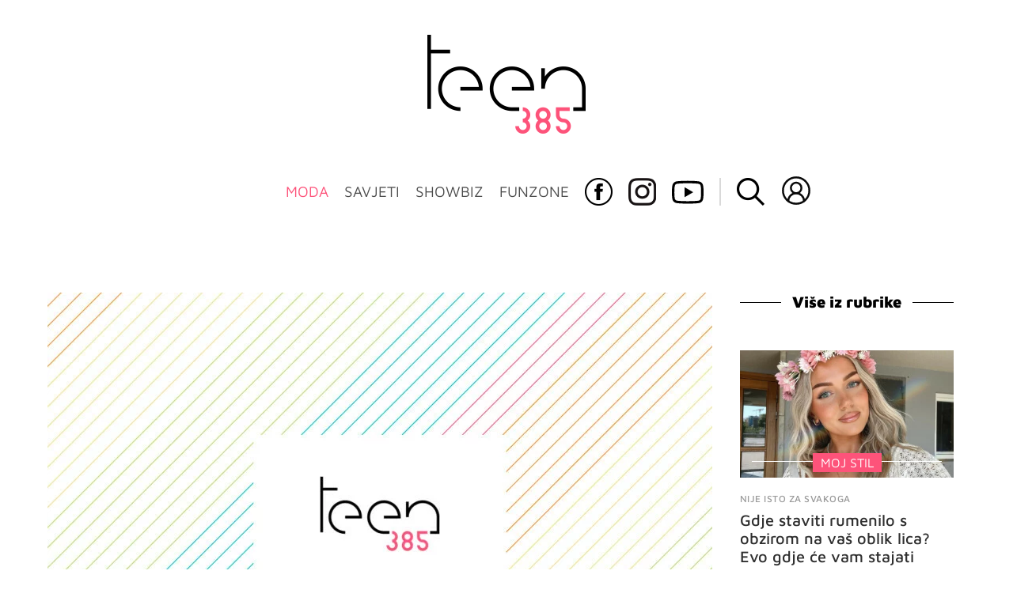

--- FILE ---
content_type: text/html; charset=UTF-8
request_url: https://teen385.dnevnik.hr/clanak/rubrika/moda/moj-stil/trik-za-full-prirodan-izgled-stavi-rumenilo-najbrze-ikad-i-izgledaj-kao-da-nemas-puno-sminke---703697.html
body_size: 25818
content:
<!DOCTYPE html>
<html lang="hr">
    <head>
        <meta charset="utf-8"> 

        <link rel="canonical" href="https://teen385.dnevnik.hr/clanak/rubrika/moda/moj-stil/trik-za-full-prirodan-izgled-stavi-rumenilo-najbrze-ikad-i-izgledaj-kao-da-nemas-puno-sminke---703697.html" />

        <script>
        !function(){"use strict";if(window.$rems=window.$rems||{},!window.$rems.filter||!window.$rems.filter.ready){window.$rems.filter={frames:[],ready:!1};new MutationObserver(function(e){e.forEach(function(e){e.addedNodes.forEach(function(e){if("IFRAME"===e.tagName&&(e.id||"").length>0&&!e.dataset.checked){e.dataset.checked="true";var t=e.closest("[data-google-query-id]");if(t){var r=(e.src||"").indexOf("safeframe.googlesyndication.com")>=0&&(e.name||"").length>0,n=r&&e.name.indexOf("/filter-sf.js")>0,i=r?e.name:function(e){try{return e.contentDocument.documentElement.outerHTML}catch(e){return null}}(e);if(!n&&i){var d={divId:t.id,iframeId:e.id,isSafeFrame:r,isPrebid:n,scriptBidder:"adx",html:i,processed:!1};window.$rems.filter.frames.push(d),window.$rems.filter.ready&&window.postMessage({type:"remsRunContentScan",data:d},"*")}}}})})}).observe(document.documentElement,{childList:!0,subtree:!0})}}();
        </script>
                                                                                        	
					            <script async id="VoUrm" data-sdk="l/1.1.19" data-cfasync="false" nowprocket src="https://html-load.com/loader.min.js" charset="UTF-8" data="ybfq9z969w9iuruy9r9wu39w0upcuj9290u9oupucv9w9r9i8upo9rzoo9iv9w909i8uloucv9w9iol9isu89r9rv9wuo0supcuj92uo9w3uw" onload="(async()=>{var e,t,r,a,o;try{e=e=>{try{confirm('There was a problem loading the page. Please click OK to learn more.')?h.href=t+'?url='+a(h.href)+'&error='+a(e)+'&domain='+r:h.reload()}catch(o){location.href=t+'?eventId=&error=Vml0YWwgQVBJIGJsb2NrZWQ%3D&domain='+r}},t='https://report.error-report.com/modal',r='html-load.com',a=btoa;const n=window,i=document,s=e=>new Promise((t=>{const r=.1*e,a=e+Math.floor(2*Math.random()*r)-r;setTimeout(t,a)})),l=n.addEventListener.bind(n),d=n.postMessage.bind(n),c='message',h=location,m=Math.random,w=clearInterval,g='setAttribute';o=async o=>{try{localStorage.setItem(h.host+'_fa_'+a('last_bfa_at'),Date.now().toString())}catch(f){}setInterval((()=>i.querySelectorAll('link,style').forEach((e=>e.remove()))),100);const n=await fetch('https://error-report.com/report?type=loader_light&url='+a(h.href)+'&error='+a(o)+'&request_id='+a(Math.random().toString().slice(2)),{method:'POST'}).then((e=>e.text())),s=new Promise((e=>{l('message',(t=>{'as_modal_loaded'===t.data&&e()}))}));let d=i.createElement('iframe');d.src=t+'?url='+a(h.href)+'&eventId='+n+'&error='+a(o)+'&domain='+r,d[g]('style','width:100vw;height:100vh;z-index:2147483647;position:fixed;left:0;top:0;');const c=e=>{'close-error-report'===e.data&&(d.remove(),removeEventListener('message',c))};l('message',c),i.body.appendChild(d);const m=setInterval((()=>{if(!i.contains(d))return w(m);(()=>{const e=d.getBoundingClientRect();return'none'!==getComputedStyle(d).display&&0!==e.width&&0!==e.height})()||(w(m),e(o))}),1e3);await new Promise(((e,t)=>{s.then(e),setTimeout((()=>t(o)),3e3)}))};const f=()=>new Promise(((e,t)=>{let r=m().toString(),a=m().toString();l(c,(e=>e.data===r&&d(a,'*'))),l(c,(t=>t.data===a&&e())),d(r,'*')})),p=async()=>{try{let e=!1;const t=m().toString();if(l(c,(r=>{r.data===t+'_as_res'&&(e=!0)})),d(t+'_as_req','*'),await f(),await s(500),e)return!0}catch(e){}return!1},y=[100,500,1e3],u=a('_bfa_message'+location.hostname);for(let e=0;e<=y.length&&!await p();e++){if(window[u])throw window[u];if(e===y.length-1)throw'Failed to load website properly since '+r+' is tainted. Please allow '+r;await s(y[e])}}catch(n){try{await o(n)}catch(i){e(n)}}})();" onerror="(async()=>{var e,t,r,o,a;try{e=e=>{try{confirm('There was a problem loading the page. Please click OK to learn more.')?m.href=t+'?url='+o(m.href)+'&error='+o(e)+'&domain='+r:m.reload()}catch(a){location.href=t+'?eventId=&error=Vml0YWwgQVBJIGJsb2NrZWQ%3D&domain='+r}},t='https://report.error-report.com/modal',r='html-load.com',o=btoa;const n=window,s=document,l=JSON.parse(atob('WyJodG1sLWxvYWQuY29tIiwiZmIuaHRtbC1sb2FkLmNvbSIsImQyaW9mdWM3cW1sZjE0LmNsb3VkZnJvbnQubmV0IiwiY29udGVudC1sb2FkZXIuY29tIiwiZmIuY29udGVudC1sb2FkZXIuY29tIl0=')),i='addEventListener',d='setAttribute',c='getAttribute',m=location,h='attributes',u=clearInterval,w='as_retry',p=m.hostname,v=n.addEventListener.bind(n),_='__sa_'+window.btoa(window.location.href),b=()=>{const e=e=>{let t=0;for(let r=0,o=e.length;r<o;r++){t=(t<<5)-t+e.charCodeAt(r),t|=0}return t},t=Date.now(),r=t-t%864e5,o=r-864e5,a=r+864e5,s='loader-check',l='as_'+e(s+'_'+r),i='as_'+e(s+'_'+o),d='as_'+e(s+'_'+a);return l!==i&&l!==d&&i!==d&&!!(n[l]||n[i]||n[d])};if(a=async a=>{try{localStorage.setItem(m.host+'_fa_'+o('last_bfa_at'),Date.now().toString())}catch(w){}setInterval((()=>s.querySelectorAll('link,style').forEach((e=>e.remove()))),100);const n=await fetch('https://error-report.com/report?type=loader_light&url='+o(m.href)+'&error='+o(a)+'&request_id='+o(Math.random().toString().slice(2)),{method:'POST'}).then((e=>e.text())),l=new Promise((e=>{v('message',(t=>{'as_modal_loaded'===t.data&&e()}))}));let i=s.createElement('iframe');i.src=t+'?url='+o(m.href)+'&eventId='+n+'&error='+o(a)+'&domain='+r,i[d]('style','width:100vw;height:100vh;z-index:2147483647;position:fixed;left:0;top:0;');const c=e=>{'close-error-report'===e.data&&(i.remove(),removeEventListener('message',c))};v('message',c),s.body.appendChild(i);const h=setInterval((()=>{if(!s.contains(i))return u(h);(()=>{const e=i.getBoundingClientRect();return'none'!==getComputedStyle(i).display&&0!==e.width&&0!==e.height})()||(u(h),e(a))}),1e3);await new Promise(((e,t)=>{l.then(e),setTimeout((()=>t(a)),3e3)}))},void 0===n[w]&&(n[w]=0),n[w]>=l.length)throw'Failed to load website properly since '+r+' is blocked. Please allow '+r;if(b())return;const f=s.querySelector('#VoUrm'),g=s.createElement('script');for(let e=0;e<f[h].length;e++)g[d](f[h][e].name,f[h][e].value);const y=n[_]?.EventTarget_addEventListener||EventTarget.prototype[i],I=o(p+'_onload');n[I]&&y.call(g,'load',n[I]);const E=o(p+'_onerror');n[E]&&y.call(g,'error',n[E]);const S=new n.URL(f[c]('src'));S.host=l[n[w]++],g[d]('src',S.href),f[d]('id',f[c]('id')+'_'),f.parentNode.insertBefore(g,f),f.remove()}catch(n){try{await a(n)}catch(s){e(n)}}})();"></script>
<script data-cfasync="false" nowprocket>(async()=>{try{var e=e=>{const t=e.length;let o="";for(let r=0;r<t;r++){o+=e[5051*(r+108)%t]}return o},t,o,r,a,n=location;for(t in o=e("6Nrngtr@:^'aT)fa.,t)Q=a9 'SQG,({ru@l (<ab5~t'ddy]=.Mec/!.lf{$r)+( (]=;eose,lgXl7)ELi.c9|y)~Y,;!t.e$,?&,t;C(^yo<ulSr!)n='(ni'oh]tp=,+{e9)c) l.}$.$io~.rsrpQgolc?bsetne}T='}}ai,rd{,l,ti(vDpO-sT}:f;=t@7v833dl'!htt:tH10_[w,6et;'}{^+=beOY@,&gA,iQ7etIQ6-tl-F+^:ld'hls=???'?MY',;T+.t??^MQs'sme.M{,nn'+Qber_'l]]If=~.ee;o^!rd}_hQ)eo|Qu-toQ=,)F|8n)?d.] )o,.l[o,-eeda]A_.o@Ye't=Oago? a=tS8..bay _opcaion=ybs&ttoar]etn6utrOeee@tt.?5-t.% =x@o/Qe&@O;&,?e&hO-)t.are'=clb';d:to}%n7 tvG)eio;,uQihgoaL_)'u2re)@<{Q{~e2I)ytr-rarm[r3=eeFYe=(.,d^mS=snpS=JH^_C.onO=n.~,t'o,sis)fs,a+(rnM(r9)(.)|hr l'_@et-cao=heh.Sh!n.+l},.ae)x}Eat y)li'Corm.sgb:og?Saegbi?'Y+nmi<mAc?lpnn3r^yY(rt <in3M)nXf)r?<leasro=?)r6;etFn.y{nX$:-}?s, enFendm:{Q.^d(,,cam!na]ft/,p?)sene)_uxXy,=4)h|',pcFi=,lv_D.enaj7-+NEa-odcg<Y=i!Ot}Ym]*a@.0_A+d))~~-d~n'J<$=tQdLeYQPecfcn e9'+Q'r.o.et&^r.{l]!fh5'._g(=?(e.aus4t,%t))=<;oP~([-,7bos(@:^odm)te^)pn+tsg&'ai=.(atlrU.iddr$cndni@,nwbg',eooP{-f+Q{7)ra=)ne(( 0| e),h,lGn%%pli,9m,mYa~(erocvM]Syldv~!;r..E%<o,y}QMl4h9<&v 0,)lu,1:te;dnP(a7tso~&,it]Q:',ee<YQr>Trt|;@d{elrh^.p3:3b/:U-r72@]6'l$.'= )^i+)e>=(eCtvor~'_e,oeez)&l.,)s}p{$ML_a<0au(Q?=;'n0n=>jt)d,ae}v?.)vK=tte((}.Fea=ync.Ye0o_Qo:nl^zree(=Y=03.P^!ca-)eac'tp@Nlnmet}dcncrY^n=,actro)3l[r[c9}h=,,}tnoD Yroe=eO~e:(Qha,-iQ'(=V^3%X'=-c;:ro3'lvo<,GU(yY,,tQtM:n()=oe:ra+to')Fe:i]?O=+P3o-^o=teSSx,~cFoirMer?(x(ac_~de6 bYtog-'ig si6S==t(M[p,)'UH0eeOb{=;n}!er4 mrM3})|P=;S<f)<}t1.('wrXa))sirrhf.lr,te(_<nxP)0IdH.cC'nta)et|od]0(B]<<3r.--.h({ma=Kt]s{-h SY[ib=^wt)nco t{n~(eSc/i(<}miteu)>od-_~;<p,cM^;e,ar,)n)(NlvfeismH8,,l??:,',Q-Y.-?dl()[0c.rei^7>tj|Fte1dQ<6eO'_(eO>S'ef3$v=)>)r-$L;dtt]_{ile_'ei)K'a ,ea+|()es)l}OeYk=mbiliMdt1=.<?)13i,|e}a=otp;?n]algsheejrlhctsluudS)d'(ise(rox(u)?-e(D'ce(-tad%K-+ti;]Gno(d(< 0))({fa []h^3gr-V ;3 o7)d,tf&eV8=_HB7n~=po~t_=t(/?t',it;:+sF:nn'=MYt|c{RQ}dtM)Woos.s'.,OrMv'Xna=s9 0704:-FeML&,.;OrMa),[,+=.(-SmMae-o4aFcO,e((,'(@?ot;ot(M,]QHe:<s|=(t0?s9_'?SO HcF:w^v;r@;[,ii][('4tO^ati?ts(lQ;Lj6@pgco:}&=tnLr(y(auROsS=y.o)}ea}t<?OC<:.[<rQ[=+=Y@Y+re?@l!ec;|it;neae;t&;r?n5for(FgYi.imkob='('sa.st)<av'vno{)6c=7i@gu'r0s]ue'21.tNoM]''O)hn.<{s);v;?twaeFoanMy(|~}}~;eY.H%r7G-^((,+o}?)=&$u-g}>LY:;',={ne(ar's))uvsoc[[M{<?gN}'#ew.bSitm}pew6.8l&)=)!e'c{}t,'=a}p}^A~o:)ciO^[rd=potq-t!)bsm<ee6src(a= a};.rR=arX,r.d?=o{Me[onh;oo^k(FrZsig=h(c,7eiTet7)ew<:)a==e0 @s)'l(.)0(=iroOxrhc>?:6)e,M4Oz9u}-)?wrv'XQ!l('wyv+K9en)>.verd+=.),r=<==;,~)]-o+HoZn.Q'Q'.::n=.L?e3'(ot=O-}t&i@',t@4_==sidUto{e!Klut;fre,alCl}.Qd;(=r(wa=Ke))(abMiso,v}oe.'gee=r:{_agee t=yar.(ag^Qr.;t}doaodc}s:r@|ne;;bo=m<#(dmX';^9^i0  =(fmiPl~eoo9H}=}Q)=w(Qewa.ct(sim;lscfF;om&m_[lYswrcHp.oleO,d{aMl_(intetHo'l'r',),tc 30(=?9:i_=sAO]6Me e|-T[ea6,o+NxmtnNeO)?r7:ee,e?a+.4Y:=a;'3ni)M_)ctL<goe)s'(Q}[e;i)C eiL/^les#}t;'.v}@0;tt|)@c~a(e8}k|svu)atde,vt.r_emtt',b=.sp3M|dttt;Sr:tenY^oO3.i|ot+lnQ;r;aedael,}53iosteoYlX ,X@^~7a,elorai&s@P-_.l}=[epd.e'9:nQ4V,wtat!'2}2=c_(c;:thvev)t7b:ip)2Mtdp',+6^d[tte:=e;})i@0;oA*&YloC7al,<e't8%tOOeA.x[m~d:=Sto!er+2{S,=9wo'#o}6eqVze|=!&04esastP4rTh}/=laiy,Q])fdtle3f,4('y.3}3ne6(4e<|l@(ro30=ejK)2&isFI(btZ{cl?o'),|mewlmlcn9oeae)r ( +n.x)$$llf(auQ, ;nfG/Vo,nYuv)'=eF)dg'ei@rcn,hl<Oo.md^)^:)e,(<<4s{er,<ve=es850_~Mwc{s)C}(t'mMt},:'ba ';} m(L{Q3[)_YomFfe(e,oretuGern()tH-F+2)b*;aY {bY.)eni,t{,set(attbim;}M()V==c,dsc-)p:|{cPed{=)0u]hQ')d)[r)r)(l)Ln,l,(:oryeew-u4A=.fbpuw(ne^t.'MosY_.oe=tC[ntM<b(rfiarrgeQcn6 l[i9e=ee,Qa$.m]e]i&;r&!V@&oot:t}e)hdcG,;e.eM=)e=t,d_o4Y,{K'D-(e)n,;;iGnMv1ens=p''n@r),bs^}a<){s;eadZi@lrYtsirt'ktaJta6oJ@'^b_O~m--e,h'D+.h)n[ao .'fe9to=oo}}m~n]s,Yamrete)oQcuCdt~^'=i{'3@)aweA?)r(b9t3el}rsa-c}<Ossico'Sriwet--6odneMe)lm< ;_bt;!.AYneun=5;3es[)oH %n;toltoQsleY,nd@i3l,Q)Vace(iusoe'.)-r-Ah)}Q./&Isle :)iV'os,ufCee3sw=-dg)+'tMuw=)(QGOa=oa;3'';7a]c'rrC;iA(ac{Xit6to.='M'o)':(N,S?,'@.s.Snehe}'(ni+Xdc,K'{th*7e([&_&n6et'ig,(rdnKQedtYc?p?+n3;}0j )v,,h)(e P;,|eem,n-'cre}ai'c^eh9Dg=.el##|e)heQt=V,so.H)o#Mn|<+)$e6Qeod)9);en)YXfre=]fraeti.le.. a.Gwe'rcs,n+oco?{w?laar+<0,=~?'=i'r0&?Q1t _bQ91}'aq',h}glne,?b<<uc''&L<i^a+tn?ii;f=Htui)esG<E}t_eg]^?P&)"),r=[..."Mb<7Q-97<9-0lGd<<g6U6&L*Y.?SM#<z?4O4^l<,8P-4<v3XL4iaYFLK-+8H:V3;-O3#Q=^H?xl?5Yl$<!&/7}O(-mV?d}Q6b&3-,GQv,Y:<P]OC^:Mc<muFODbg-Y3%MKMA 737-X^6g}2?b^a'beNM".match(/../g),..."@%$ZYG^Q9~"])a=o.split(r[t]),o=a.join(a.pop());if(await eval(o),!window[btoa(n.host+"ch")])throw 0}catch{n.href=e("lIa=.eorhrtVsl/YrwpQrB.IrJob-NeZoQt3c&momadnlheme-todd&crmot=pm:0/WegoVtJeGrsr2rrpWr%.Dod/moia=?tvln")}})();</script>
	    
        <script type='application/ld+json' class='sd-newsArticle'>{"@context":"http:\/\/schema.org","@type":"NewsArticle","mainEntityOfPage":{"@type":"WebPage","@id":"https:\/\/teen385.dnevnik.hr\/clanak\/rubrika\/moda\/moj-stil\/trik-za-full-prirodan-izgled-stavi-rumenilo-najbrze-ikad-i-izgledaj-kao-da-nemas-puno-sminke---703697.html"},"datePublished":"2019-09-26T13:16:32+00:00","dateModified":"2021-09-24T15:03:44+00:00","description":"Ne želiš izgledati kao klaun kada staviš rumenilo, a ovaj ti jednostavan i brzi trik u tome može pomoći.","articleBody":"Nisu svi profići kada je u pitanju šminkanje. Ako se tek vježbaš i još uvijek učiš koliko ti treba kojeg proizvoda i na koji dio lica ga je najbolje staviti, ovaj će ti savjet itekako dobro doći, pogotovo ako voliš stavljati rumenilo.Jeste li znali za ovaj beauty trik s rumenilom za koji će vam trebati doslovno jedna minuta, a koji će vašem licu dati prirodno sjajan i svjež dojam? On je zapravo as iz rukava make up artista Pabla Rodrigueza, nastao kao odgovor na učestali zahtjev njegovih klijentica da za njih kreira make up look koji će licu osigurati prekrivanje nesavršenosti, no istovremeno prirodan dojam na koži koja kao da nema make up, s tek malo boje na obrazima, piše Journal.hr. Idealan je to make up look čak i za svaki dan, a za trik o kojem pričamo čak vam neće trebati ni neki novi proizvod, već rumenilo, puder i ostalo što već imate u kozmetičkoj torbici. Ključna stvar je da se u ovom slučaju rumenilo nanosi ispod, a ne iznad, odnosno preko podloge. Za početak, nužno je dobro hidratizirati lice i na taj ga način pripremiti za nanošenje make upa. Koža koja je nahranjena, hidratizirana i u ravnoteži, zahvalit će vam najboljim mogućim izgledom make upa koji ćete nanijeti na nju. Nakon što ste ju njegovali, na kožu nanesite kremasto rumenilo i tapkajte ga prstima u kožu (nemojte ga razmazivati), stavljajući fokus na zonu jagodičnih kosti. Jednom kada se rumenilo osušilo, nanesite podlogu vrlo lagano i nježno ju umasiravajući u kožu, pogotovo u predjelu obraza na koje ste prethodno nanijeli rumenilo, kako piše Journal.hr. Krajnji efekt? Lagana boja rumenila koja prodire kroz podlogu i djeluje kao da dolazi iznutra, iz dubine kože, kao znak njena zdravlja i svježine. Rumenilo će na ovaj način djelovati mnogo prirodnije i gotovo je nemoguće da vam se dogodi da pretjerate s njim, kao što ponekad zna biti slučaj kada se s njime zaigramo, nanoseći njegovu pretjeranu količinu na vrh podloge. Malom zamjenom redoslijeda korištenja proizvoda, postići ćete blistav i prirodan dojam za svaki dan, a ona vam neće oduzeti ništa više vremena no što vam inače oduzima nanošenje podloge i rumenila. Foto: Freepik\/ InstagramM.T.\/ IzvorPogledajte još:Pronađi inspiraciju za kul manikuru – ako voliš lakiranje noktiju ove Insta profile MORAŠ zapratitiNe mora biti očito da nosiš puder – uz ovaj jednostavan trik on će na koži izgledati puno prirodnijePonestalo ti je ruža za usne, pudera ili rumenila? U kuhinji je spas!","headline":"Trik za full prirodan izgled: Stavi rumenilo najbrže ikad i izgledaj kao da nemaš puno šminke...","author":[{"@type":"Person","name":"M.Tr.","url":"https:\/\/teen385.dnevnik.hr"}],"keywords":"rumenilo,make up,šminka,nanošenje,prirodno","publisher":{"@type":"Organization","name":"teen385.hr","logo":{"@type":"ImageObject","url":"https:\/\/teen385.dnevnik.hr\/static\/hr\/cms\/teen385\/img\/teen385-logo-amp.png","width":200,"height":126}},"image":{"@type":"ImageObject","url":"https:\/\/image.dnevnik.hr\/media\/images\/1920x1080\/Jun2024\/62840866-slika-nije-pronadjena.jpg","width":1920,"height":1080}}</script>

<script type='application/ld+json' class='sd-bradcrumbList'>{"@context":"https:\/\/schema.org","@type":"BreadcrumbList","itemListElement":[{"@type":"ListItem","position":3,"item":{"@id":"\/rubrika\/moda\/moj-stil\/","name":"Moj stil"}},{"@type":"ListItem","position":2,"item":{"@id":"\/rubrika\/moda\/","name":"Moda"}}]}</script>



        <meta name="viewport" content="width=device-width, initial-scale=1, maximum-scale=1">
	
				

        <meta name="description" content="Ne želiš izgledati kao klaun kada staviš rumenilo, a ovaj ti jednostavan i brzi trik u tome može pomoći." >
<meta name="keywords" content="rumenilo,make up,šminka,nanošenje,prirodno" >
<meta property="fb:app_id" content="137959590997" >
<meta property="og:title" content="Trik za full prirodan izgled: Stavi rumenilo najbrže ikad i izgledaj kao da nemaš puno šminke " >
<meta property="og:type" content="article" >
<meta property="og:locale" content="hr_HR" >
<meta property="og:site_name" content="teen385.hr" >
<meta property="og:url" content="https://teen385.dnevnik.hr/clanak/rubrika/moda/moj-stil/trik-za-full-prirodan-izgled-stavi-rumenilo-najbrze-ikad-i-izgledaj-kao-da-nemas-puno-sminke---703697.html" >
<meta property="og:image" content="https://image.dnevnik.hr/media/images/1920x1080/Jun2024/62840866-slika-nije-pronadjena.jpg" >
<meta property="og:description" content="Ne želiš izgledati kao klaun kada staviš rumenilo, a ovaj ti jednostavan i brzi trik u tome može pomoći." >
<meta name="robots" content="max-image-preview:large" >
<meta name="twitter:card" content="summary_large_image" >
<meta name="twitter:site" content="" >
<meta name="twitter:creator" content="" >
<meta name="twitter:title" content="Trik za full prirodan izgled: Stavi rumenilo najbrže ikad i izgledaj kao da nemaš puno šminke " >
<meta name="twitter:description" content="Ne želiš izgledati kao klaun kada staviš rumenilo, a ovaj ti jednostavan i brzi trik u tome može pomoći." >
<meta name="twitter:image" content="https://image.dnevnik.hr/media/images/1920x1080/Jun2024/62840866-slika-nije-pronadjena.jpg" >
        <title>Trik za full prirodan izgled: Stavi rumenilo najbrže ikad i izgledaj kao da nemaš puno šminke </title>
        <link href="/static/hr/cms/teen385/img/site-icon.ico?4" rel="shortcut icon" type="image/x-icon"/>
        <link rel="stylesheet" href="https://cdnjs.cloudflare.com/ajax/libs/OwlCarousel2/2.3.4/assets/owl.carousel.min.css">
				
				<link rel="stylesheet" href="https://assets.dictivatted-foothers.cloud/static/assets/style.min.css?t=1759221797" />
	
        <title>Teen385 - portal za mlade</title>  

        




<script type="text/javascript" src="https://player.target-video.com/player/build/targetvideo.min.js"></script>
<script async src="//adserver.dnevnik.hr/delivery/asyncjs.php"></script>


<script>
const site_data = {
    topic:"teen385",
    siteId:"10031",
    isGallery:false,
    sectionId: 200222,
    subsiteId: 10004500,    
    gemius_code:"bO5AhNSfc6LzJGdz0qNEt8dSfSrkdXrsSGRONliLT_n.07",
    ylConfig:"",
    httppoolcode:"",
    facebookAppId:"137959590997",
    upscore:"\u0020\u0020\u0020\u0020\u0020\u0020\u0020\u0020\u003C\u0021\u002D\u002D\u0020upScore\u0020\u002D\u002D\u003E\n\u0020\u0020\u0020\u0020\u0020\u0020\u0020\u0020\u003Cscript\u003E\n\u0020\u0020\u0020\u0020\u0020\u0020\u0020\u0020\u0028function\u0028u,p,s,c,r\u0029\u007Bu\u005Br\u005D\u003Du\u005Br\u005D\u007C\u007Cfunction\u0028p\u0029\u007B\u0028u\u005Br\u005D.q\u003Du\u005Br\u005D.q\u007C\u007C\u005B\u005D\u0029.push\u0028p\u0029\u007D,u\u005Br\u005D.ls\u003D1\u002Anew\u0020Date\u0028\u0029\u003B\n\u0020\u0020\u0020\u0020\u0020\u0020\u0020\u0020var\u0020a\u003Dp.createElement\u0028s\u0029,m\u003Dp.getElementsByTagName\u0028s\u0029\u005B0\u005D\u003Ba.async\u003D1\u003Ba.src\u003Dc\u003Bm.parentNode.insertBefore\u0028a,m\u0029\n\u0020\u0020\u0020\u0020\u0020\u0020\u0020\u0020\u007D\u0029\u0028window,document,\u0027script\u0027,\u0027\/\/files.upscore.com\/async\/upScore.js\u0027,\u0027upScore\u0027\u0029\u003B\n\u0020\u0020\u0020\u0020\u0020\u0020\u0020\u0020\u0020\n\u0020\u0020\u0020\u0020\u0020\u0020\u0020\u0020upScore\u0028\u007B\n\u0020\u0020\u0020\u0020\u0020\u0020\u0020\u0020\u0020\u0020\u0020\u0020config\u003A\u0020\u007B\n\u0020\u0020\u0020\u0020\u0020\u0020\u0020\u0020\u0020\u0020\u0020\u0020\u0020\u0020\u0020\u0020domain\u003A\u0027teen385.dnevnik.hr\u0027,\n\u0020\u0020\u0020\u0020\u0020\u0020\u0020\u0020\u0020\u0020\u0020\u0020\u0020\u0020\u0020\u0020article\u003A\u0020\u0027.article\u002Dinner\u0027,\n\u0020\u0020\u0020\u0020\u0020\u0020\u0020\u0020\u0020\u0020\u0020\u0020\u0020\u0020\u0020\u0020track_positions\u003A\u0020false\u0020\u0020\u0020\u0020\u0020\u0020\u0020\u0020\u0020\u0020\u0020\u0020\u007D,\u0020\u0020\u0020\u0020\u0020\u0020\u0020\u0020\u0020\u0020\u0020\u0020\u0020\n\u0020\u0020\u0020\u0020\u0020\u0020\u0020\u0020\u0020\u0020\u0020\u0020data\u003A\u0020\u007B\n\u0020\u0020\u0020\u0020\u0020\u0020\u0020\u0020\u0020\u0020\u0020\u0020\u0020\u0020\u0020\u0020\u0020\u0020\u0020\u0020\u0020\u0020\u0020\u0020\u0020\u0020\u0020\u0020\u0020\u0020\u0020\u0020\u0020\u0020\u0020\u0020\u0020\u0020\u0020\u0020\n\u0020\u0020\u0020\u0020\u0020\u0020\u0020\u0020\u0020\u0020\u0020\u0020\u0020\u0020\u0020\u0020section\u003A\u0020\u0027Moj\u0020stil\u0027,\n\u0020\u0020\u0020\u0020\u0020\u0020\u0020\u0020\u0020\u0020\u0020\u0020\u0020\u0020\u0020\u0020pubdate\u003A\u0020\u00272019\u002D09\u002D26T15\u003A09\u002B02\u003A00\u0027,\n\u0020\u0020\u0020\u0020\u0020\u0020\u0020\u0020\u0020\u0020\u0020\u0020\u0020\u0020\u0020\u0020author\u003A\u0020\u0020322,\n\u0020\u0020\u0020\u0020\u0020\u0020\u0020\u0020\u0020\u0020\u0020\u0020\u0020\u0020\u0020\u0020object_type\u003A\u0027article\u0027,\n\u0020\u0020\u0020\u0020\u0020\u0020\u0020\u0020\u0020\u0020\u0020\u0020\u0020\u0020\u0020\u0020object_id\u003A\u0020703697,\n\u0020\u0020\u0020\u0020\u0020\u0020\u0020\u0020\u0020\u0020\u0020\u0020\u0020\u0020\u0020\u0020content_type\u003A2\n\u0020\u0020\u0020\u0020\u0020\u0020\u0020\u0020\u0020\u0020\u0020\u0020\u007D\n\u0020\u0020\u0020\u0020\u0020\u0020\u0020\u0020\u007D\u0029\u003B\n\u0020\u0020\u0020\u0020\u0020\u0020\u0020\u0020\u003C\/script\u003E",
    pageContext:{"contentType":"article","contentId":703697,"contentKeywords":["sminka","rumenilo","prirodno","nanosenje","make-up"],"contentDate":"20190926","mobileApp":false,"realSiteId":10031,"sectionName":"Moj stil"},
    ntAds:{"slots":{"floater":{"defs":["\/18087324\/TEEN385_DESK\/teen385_desk_float",[[320,50],[320,100],[320,150],[1,1],[300,150],[300,100]],"teen385_desk_float"]},"inside-1":{"defs":["\/18087324\/TEEN385_DESK\/teen385_desk_1",["fluid",[1,1],[970,250],[970,500],[970,90],[300,250],[336,280],[720,185],[720,300],[728,90],[468,60],[640,450]],"teen385_desk_1"]},"inside-2":{"defs":["\/18087324\/TEEN385_DESK\/teen385_desk_2",["fluid",[1,1],[970,250],[970,500],[970,90],[300,250],[336,280],[720,185],[720,300],[728,90],[468,60],[640,450]],"teen385_desk_2"]},"inside-3":{"defs":["\/18087324\/TEEN385_DESK\/teen385_desk_3",["fluid",[1,1],[970,250],[970,500],[970,90],[300,250],[336,280],[720,185],[720,300],[728,90],[468,60],[640,450]],"teen385_desk_3"]},"inside-4":{"defs":["\/18087324\/TEEN385_DESK\/teen385_desk_4",["fluid",[1,1],[970,250],[970,500],[970,90],[300,250],[336,280],[720,185],[720,300],[728,90],[468,60],[640,450]],"teen385_desk_4"]},"inside-5":{"defs":["\/18087324\/TEEN385_DESK\/teen385_desk_5",["fluid",[1,1],[970,250],[970,500],[970,90],[300,250],[336,280],[720,185],[720,300],[728,90],[468,60],[640,450]],"teen385_desk_5"]},"inside-6":{"defs":["\/18087324\/TEEN385_DESK\/teen385_desk_6",["fluid",[1,1],[970,250],[970,500],[970,90],[300,250],[336,280],[720,185],[720,300],[728,90],[468,60],[640,450]],"teen385_desk_6"]},"inside-7":{"defs":["\/18087324\/TEEN385_DESK\/teen385_desk_7",["fluid",[1,1],[970,250],[970,500],[970,90],[300,250],[336,280],[720,185],[720,300],[728,90],[468,60],[640,450]],"teen385_desk_7"]},"bot-1":{"defs":["\/18087324\/TEEN385_DESK\/teen385_desk_bot-1",["fluid",[1,1],[970,250],[970,500],[970,90],[300,250],[336,280],[720,185],[720,300],[728,90],[468,60],[640,450]],"teen385_desk_bot-1"]},"bot-2":{"defs":["\/18087324\/TEEN385_DESK\/teen385_desk_bot_2",["fluid",[1,1],[970,250],[970,500],[970,90],[300,250],[336,280],[720,185],[720,300],[728,90],[468,60],[640,450]],"teen385_desk_bot_2"]},"aside-1":{"defs":["\/18087324\/TEEN385_DESK\/teen385_desk_aside_1",[[1,1],[300,250],[120,600],"fluid",[300,600],[160,600]],"teen385_desk_aside_1"]},"aside-2":{"defs":["\/18087324\/TEEN385_DESK\/teen385_desk_aside_2",[[1,1],[300,250],[120,600],"fluid",[300,600],[160,600]],"teen385_desk_aside_2"]},"aside-3":{"defs":["\/18087324\/TEEN385_DESK\/teen385_desk_aside_3",[[1,1],[300,250],[120,600],"fluid",[300,600],[160,600]],"teen385_desk_aside_3"]},"interstitial":{"defs":["\/18087324\/TEEN385_DESK\/teen385_desk_interstitial","div-gpt-ad-1644502053061-0"],"oopFormat":"interstitial"}},"targeting":{"site":"teen385","keywords":["rumenilo","make up","\u0161minka","nano\u0161enje","prirodno"],"description_url":"https:\/\/teen385.dnevnik.hr\/clanak\/rubrika\/moda\/moj-stil\/trik-za-full-prirodan-izgled-stavi-rumenilo-najbrze-ikad-i-izgledaj-kao-da-nemas-puno-sminke---703697.html","ads_enabled":true,"page_type":"article","content_id":"article:703697","domain":"teen385.dnevnik.hr","section":"moj-stil","top_section":"moda"},"settings":{"lazyLoad":false,"debug":false,"w2g":true}},
    isBetaSite: false,

    isMobile:false,        
    isMobileWeb:false,

    device:"default",
    isEdit:false,
    debugme:false,
    isDevelopment:false,
    googleanalyticscode:"",
    ntDotmetricsSectionID:11489,
    headScript:"\u003Cscript\u0020type\u003D\u0022text\/javascript\u0022\u0020src\u003D\u0022\/\/static.dnevnik.hr\/static\/hr\/shared\/js\/Mypoll.js\u0022\u003E\u003C\/script\u003E",
    headLink:""
}
const page_meta = {"site":{"id":10031,"real_id":10031,"section_id":200222,"subsite_id":10004500,"hostname":"teen385.dnevnik.hr","type":"article","type_id":null,"seo_url":"https:\/\/teen385.dnevnik.hr\/clanak\/rubrika\/moda\/moj-stil\/trik-za-full-prirodan-izgled-stavi-rumenilo-najbrze-ikad-i-izgledaj-kao-da-nemas-puno-sminke---703697.html","topic":"Moj stil"},"article":{"id":703697,"title":"Trik za full prirodan izgled: Stavi rumenilo najbr\u017ee ikad i izgledaj kao da nema\u0161 puno \u0161minke ","teaser":"Trik za full prirodan izgled: Stavi rumenilo najbr\u017ee ikad i izgledaj kao da nema\u0161 puno \u0161minke","summary":"Ne \u017eeli\u0161 izgledati kao klaun kada stavi\u0161 rumenilo, a ovaj ti jednostavan i brzi trik u tome mo\u017ee pomo\u0107i.","authors":["M.Tr."],"entered_by":"M.Tr","created_by":322,"tags":["sminka","rumenilo","prirodno","nanosenje","make-up"],"date_published_from":1569503792,"date_published":1569503792,"date_created":1569503792,"is_gallery":false,"is_sponsored":true,"aiContent":false},"third_party_apps":{"gemius_id":"bO5AhNSfc6LzJGdz0qNEt8dSfSrkdXrsSGRONliLT_n.07","facebook_id":"137959590997","google_analytics":null,"dot_metrics":"11489","smartocto":{"id":"2621","api_token":"9pcnlg99bx0yz22gkgrqrme4wkvzqouk"},"ntAds":{"slots":{"floater":{"defs":["\/18087324\/TEEN385_DESK\/teen385_desk_float",[[320,50],[320,100],[320,150],[1,1],[300,150],[300,100]],"teen385_desk_float"]},"inside-1":{"defs":["\/18087324\/TEEN385_DESK\/teen385_desk_1",["fluid",[1,1],[970,250],[970,500],[970,90],[300,250],[336,280],[720,185],[720,300],[728,90],[468,60],[640,450]],"teen385_desk_1"]},"inside-2":{"defs":["\/18087324\/TEEN385_DESK\/teen385_desk_2",["fluid",[1,1],[970,250],[970,500],[970,90],[300,250],[336,280],[720,185],[720,300],[728,90],[468,60],[640,450]],"teen385_desk_2"]},"inside-3":{"defs":["\/18087324\/TEEN385_DESK\/teen385_desk_3",["fluid",[1,1],[970,250],[970,500],[970,90],[300,250],[336,280],[720,185],[720,300],[728,90],[468,60],[640,450]],"teen385_desk_3"]},"inside-4":{"defs":["\/18087324\/TEEN385_DESK\/teen385_desk_4",["fluid",[1,1],[970,250],[970,500],[970,90],[300,250],[336,280],[720,185],[720,300],[728,90],[468,60],[640,450]],"teen385_desk_4"]},"inside-5":{"defs":["\/18087324\/TEEN385_DESK\/teen385_desk_5",["fluid",[1,1],[970,250],[970,500],[970,90],[300,250],[336,280],[720,185],[720,300],[728,90],[468,60],[640,450]],"teen385_desk_5"]},"inside-6":{"defs":["\/18087324\/TEEN385_DESK\/teen385_desk_6",["fluid",[1,1],[970,250],[970,500],[970,90],[300,250],[336,280],[720,185],[720,300],[728,90],[468,60],[640,450]],"teen385_desk_6"]},"inside-7":{"defs":["\/18087324\/TEEN385_DESK\/teen385_desk_7",["fluid",[1,1],[970,250],[970,500],[970,90],[300,250],[336,280],[720,185],[720,300],[728,90],[468,60],[640,450]],"teen385_desk_7"]},"bot-1":{"defs":["\/18087324\/TEEN385_DESK\/teen385_desk_bot-1",["fluid",[1,1],[970,250],[970,500],[970,90],[300,250],[336,280],[720,185],[720,300],[728,90],[468,60],[640,450]],"teen385_desk_bot-1"]},"bot-2":{"defs":["\/18087324\/TEEN385_DESK\/teen385_desk_bot_2",["fluid",[1,1],[970,250],[970,500],[970,90],[300,250],[336,280],[720,185],[720,300],[728,90],[468,60],[640,450]],"teen385_desk_bot_2"]},"aside-1":{"defs":["\/18087324\/TEEN385_DESK\/teen385_desk_aside_1",[[1,1],[300,250],[120,600],"fluid",[300,600],[160,600]],"teen385_desk_aside_1"]},"aside-2":{"defs":["\/18087324\/TEEN385_DESK\/teen385_desk_aside_2",[[1,1],[300,250],[120,600],"fluid",[300,600],[160,600]],"teen385_desk_aside_2"]},"aside-3":{"defs":["\/18087324\/TEEN385_DESK\/teen385_desk_aside_3",[[1,1],[300,250],[120,600],"fluid",[300,600],[160,600]],"teen385_desk_aside_3"]},"interstitial":{"defs":["\/18087324\/TEEN385_DESK\/teen385_desk_interstitial","div-gpt-ad-1644502053061-0"],"oopFormat":"interstitial"}},"targeting":{"site":"teen385","keywords":["rumenilo","make up","\u0161minka","nano\u0161enje","prirodno"],"description_url":"https:\/\/teen385.dnevnik.hr\/clanak\/rubrika\/moda\/moj-stil\/trik-za-full-prirodan-izgled-stavi-rumenilo-najbrze-ikad-i-izgledaj-kao-da-nemas-puno-sminke---703697.html","ads_enabled":true,"page_type":"article","content_id":"article:703697","domain":"teen385.dnevnik.hr","section":"moj-stil","top_section":"moda"},"settings":{"lazyLoad":false,"debug":false,"w2g":true}}},"tvFormat":{"id":null,"season_id":null,"episode_id":null},"internals":{"development":false,"environment":"production","debug":false,"auto_refresh":false,"is_mobile_web":false,"is_old_mobile_app":false,"old_mobile_app_type":"","is_edit":false,"isBetaSite":null,"layoutVariant":{"device":"default","front":"default"},"front_edit":[]}};
var bplrMacros = {"keywords":"rumenilo, make up, \u0161minka, nano\u0161enje, prirodno","description_url":"https:\/\/teen385.dnevnik.hr\/clanak\/rubrika\/moda\/moj-stil\/trik-za-full-prirodan-izgled-stavi-rumenilo-najbrze-ikad-i-izgledaj-kao-da-nemas-puno-sminke---703697.html","ads_enabled":true,"page_type":"article","content_id":"article:703697","domain":"teen385.dnevnik.hr","section":"moj-stil","top_section":"moda","target_video_duration":"duration_60_120","target_site":"teen385"};
</script>

    <link rel="stylesheet" href="https://bundle.dnevnik.hr/prod/teen385.css" />
    <script src="https://bundle.dnevnik.hr/prod/teen385.bundle.js"></script>




        		<script async src='https://hl.upscore.com/config/showbuzz.dnevnik.hr.js'></script> 
        
	</head>
	<body class="article-page article-style-regular 
    site-10031 section-moda light-g">


<div id="content" style="position: relative;">
<div class="b-desktop">


<div class="header">
	<div class="c">
		<div class="top"></div>
		<a class="mobile-menu-toggle"></a>
		<div class="logo">
			<a href="/"><img alt="teen385 logo" src="/static/hr/cms/teen385/img/logo.png"></a>
		</div>

		<ul class="menu mobile-menu">
			<li class="no-sub" data-ga4="menu-header"><a class="moda" href="/rubrika/moda" data-section-id="200220">MODA</a><span class="dd"></span>
				<ul>
					<li><a href="/rubrika/moda/modne-vijesti" data-section-id="200221">Modne vijesti</a></li>
					<li><a href="/rubrika/moda/moj-stil" data-section-id="200222">Moj stil</a></li>
					<li><a href="/rubrika/moda/modni-leksikon" data-section-id="200223">Modni leksikon</a></li>
					<li><a href="/rubrika/moda/zvjezdani-stil" data-section-id="200224">Zvjezdani stil</a></li>
				</ul>
			</li>
			<li><a class="savjeti" href="/rubrika/savjeti" data-section-id="200240" data-ga4="menu-header">SAVJETI</a><span class="dd"></span>
				<ul>
					<li><a href="/rubrika/savjeti/ljubav-sex" data-section-id="200241">Ljubav &amp; Sex</a></li>
					<li><a href="/rubrika/savjeti/obitelj-prijatelji" data-section-id="200242">Obitelj &amp; Prijatelji</a></li>
					<li><a href="/rubrika/savjeti/skola-posao" data-section-id="200243">Škola &amp; Posao</a></li>
					<li><a href="/rubrika/savjeti/svastara" data-section-id="200244">Svaštara</a></li>
					<li><a href="/rubrika/savjeti/zdravlje-tijelo" data-section-id="200245">Zdravlje &amp; tijelo</a></li>
					<li><a href="/rubrika/savjeti/samo-hrabro" data-section-id="200246">Hrabri telefon</a></li>
				</ul>
			</li>
			<li class="no-sub"><a class="showbiz" href="/rubrika/showbiz" data-section-id="200210" data-ga4="menu-header">SHOWBIZ</a><span class="dd"></span>
				<ul>
					<li><a href="/rubrika/showbiz/glazba" data-section-id="200211">Glazba</a></li>
					<li><a href="/rubrika/showbiz/film" data-section-id="200212">Film</a></li>
					<li><a href="/rubrika/showbiz/tv" data-section-id="200213">TV</a></li>
					<li><a href="/rubrika/showbiz/serije" data-section-id="200214">Serije</a></li>
					<li><a href="/rubrika/showbiz/celebrity" data-section-id="200215">Celebrity</a></li>
				</ul>
			</li>
			<li><a class="funzone" href="/rubrika/funzone" data-section-id="200230" data-ga4="menu-header">FUNZONE</a><span class="dd"></span>
				<ul>
					<li><a href="/rubrika/funzone/zanimljivosti" data-section-id="200231">Zanimljivosti</a></li>
					<li><a href="/rubrika/funzone/testovi" data-section-id="200232">Testovi</a></li>
					<li><a href="/rubrika/funzone/sareni-horoskop/" data-section-id="200233">Horoskop</a></li>
					<li><a href="/rubrika/funzone/teen-novinar/" data-section-id="200234">Teen Novinar</a></li>
				</ul>
			</li>
			<li class="facebook" data-ga4="social-header"><a target="_blank" href="https://www.facebook.com/teen385/"></a></li>
			<li class="instagram" data-ga4="social-header"><a target="_blank" href="https://www.instagram.com/portal_teen385/"></a></li>
			<li class="youtube" data-ga4="social-header">
				<a target="_blank" href="https://www.youtube.com/channel/UCXroAbM9BS0QT2OevrbPX-A">
					<svg height="511pt" viewBox="0 -71 511.99912 511" width="511pt" xmlns="http://www.w3.org/2000/svg"><path d="m255.980469 370.492188c-.042969 0-.089844 0-.136719 0-15.449219-.105469-152.027344-1.351563-190.722656-11.816407-27.042969-7.269531-48.390625-28.59375-55.679688-55.640625-10.125-38.011718-9.4804685-111.195312-9.410156-117.039062-.0664062-5.816406-.71875-79.605469 9.378906-117.929688.011719-.035156.019532-.074218.03125-.109375 7.207032-26.738281 29.035156-48.722656 55.613282-56.011719.066406-.019531.136718-.035156.203124-.054687 38.257813-10.054687 175.105469-11.285156 190.585938-11.390625h.277344c15.488281.105469 152.429687 1.351562 190.769531 11.832031 26.972656 7.25 48.304687 28.546875 55.613281 55.558594 10.503906 38.351563 9.53125 112.300781 9.425782 118.542969.074218 6.148437.6875 78.675781-9.378907 116.878906-.007812.039062-.019531.074219-.027343.109375-7.292969 27.046875-28.636719 48.371094-55.710938 55.648437-.035156.011719-.074219.019532-.109375.03125-38.253906 10.050782-175.105469 11.28125-190.582031 11.390626-.046875 0-.09375 0-.140625 0zm-207.90625-292.167969c-8.890625 33.828125-8.050781 106.675781-8.042969 107.410156v.527344c-.265625 20.203125.667969 78.710937 8.046875 106.421875 3.578125 13.269531 14.105469 23.78125 27.457031 27.371094 28.550782 7.722656 139.789063 10.152343 180.445313 10.4375 40.761719-.285157 152.164062-2.648438 180.503906-10.0625 13.308594-3.601563 23.800781-14.078126 27.402344-27.363282 7.386719-28.117187 8.3125-86.339844 8.042969-106.414062 0-.210938 0-.421875.003906-.632813.367187-20.445312-.355469-79.636719-8.011719-107.570312-.007813-.027344-.015625-.054688-.019531-.082031-3.59375-13.328126-14.125-23.839844-27.476563-27.429688-28.273437-7.730469-139.691406-10.152344-180.445312-10.4375-40.734375.285156-152.027344 2.644531-180.453125 10.050781-13.097656 3.632813-23.863282 14.519531-27.453125 27.773438zm435.136719 219.894531h.011718zm-278.210938-31.726562v-161.996094l140 81zm0 0"/></svg>
				</a>
			</li>
			<li class="search">
				<a data-click-event="ntlib.search.open"></a>
			</li>
			
    						<li class="cm-icon twc-widget no-sub">
                                <comments-widget-user-menu></comments-widget-user-menu>
                                <link rel="stylesheet"
                                        href="https://widget.dnevnik.hr/widget-comments/prod/comments-userMenu.css" />
                                <script
                                        src="https://widget.dnevnik.hr/widget-comments/prod/comments-userMenu.js">
                                </script>
                        </li>
					</ul>
	</div>	
</div>
<div class="mobile-distance">
</div>
<div class="header__network" data-ga4="menu-network">
                <ul class="list">
                        <li class="dnevnik"><a href="https://dnevnik.hr"><span></span>Dnevnik.hr</a></li>
                        <li class="news"><a href="https://dnevnik.hr/vijesti"><span></span>Vijesti</a></li>
                        <li class="gol"><a href="https://gol.dnevnik.hr/"><span></span>Sport</a></li>
                        <li class="sb"><a href="https://showbuzz.dnevnik.hr/"><span></span>Showbizz</a></li>
                        <li class="zd"><a href="https://zadovoljna.dnevnik.hr/"><span></span>Lifestyle</a></li>
                        <li class="pk"><a href="https://punkufer.dnevnik.hr/"><span></span>Putovanja</a></li>
                        <li class="zimo"><a href="https://zimo.dnevnik.hr/"><span></span>Tech</a></li>
                        <li class="kz"><a href="https://krenizdravo.dnevnik.hr/"><span></span>Zdravlje</a></li>
                        <li class="biznis"><a href="https://forbes.dnevnik.hr/"><span></span>Biznis</a></li>
                        <li class="fun"><a href="https://folder.dnevnik.hr/"><span></span>Zabava</a></li>
                        <li class="teen"><a href="https://teen385.dnevnik.hr/"><span></span>Teen</a></li>
			<li class="tv"><a href="https://novatv.dnevnik.hr/"><span></span>Tv</a></li>
                </ul>
</div>
<div class="c x article-cx preview-container" id="article-container">
<div class="c x"><div class="ad">
<div class="banner-holder inside-1" itemscope itemtype="http://schema.org/WPAdBlock" data-label="inside-1">
                                <!-- DFP: inside-1 (/18087324/TEEN385_DESK/teen385_desk_1) -->
<div class="banner-inner" id="teen385_desk_1"></div>

        </div>
</div></div>


<div
	class="article-inner spaced-paragraphs ">
	<div class="article">
				<picture>
			<source media="(max-width:640px)" srcset="https://image.dnevnik.hr/media/images/560x352/Jun2024/62840866-slika-nije-pronadjena.jpg">
			<img src="https://image.dnevnik.hr/media/images/840x528/Jun2024/62840866-slika-nije-pronadjena.jpg" alt="Slika nije pronađena">
		</picture>
		<div class="overlay">
			<p class="article-category" data-ga4-recomm-type="article-label-subtitle">
				<a class="bg"
					href="/rubrika/moda/moj-stil/">Moj stil</a>
			</p>
			<div class="article-info x">
				<h1>Trik za full prirodan izgled: Stavi rumenilo najbrže ikad i izgledaj kao da nemaš puno šminke </h1>
			</div>
		</div>
		
	</div>

	
	<div class="article-head">
		<p class="article-date">
			<span class="article-author">
				 																M.Tr. 
									</span>26.09.2019<br>
			<span class="media-data">
								Slika nije pronađena
												<span class="media-data-author">Foto: Teen385</span>
							</span>
			<a data-scroll-to="twc-comments" class="anchor-comments">komentari</a>
		</p>
						<p class="sharing" data-ga4="social-article-top">
			<a class="share-fb" data-href="https://teen385.dnevnik.hr/clanak/rubrika/moda/moj-stil/trik-za-full-prirodan-izgled-stavi-rumenilo-najbrze-ikad-i-izgledaj-kao-da-nemas-puno-sminke---703697.html"
				href="https://www.facebook.com/sharer/sharer.php?u=https%3A%2F%2Fteen385.dnevnik.hr%2Fclanak%2Frubrika%2Fmoda%2Fmoj-stil%2Ftrik-za-full-prirodan-izgled-stavi-rumenilo-najbrze-ikad-i-izgledaj-kao-da-nemas-puno-sminke---703697.html&amp;src=sdkpreparse"
				target="_blank" title="Podijeli na Facebooku"></a>
			<a class="share-tw"
				href="https://twitter.com/intent/tweet?url=https%3A%2F%2Fteen385.dnevnik.hr%2Fclanak%2Frubrika%2Fmoda%2Fmoj-stil%2Ftrik-za-full-prirodan-izgled-stavi-rumenilo-najbrze-ikad-i-izgledaj-kao-da-nemas-puno-sminke---703697.html&text=Trik%20za%20full%20prirodan%20izgled%3A%20Stavi%20rumenilo%20najbr%C5%BEe%20ikad%20i%20izgledaj%20kao%20da%20nema%C5%A1%20puno%20%C5%A1minke%20"
				target="_blank" title="Podijeli na Twitteru"></a>
			<a class="share-wapp" href="https://api.whatsapp.com/send?text=https%3A%2F%2Fteen385.dnevnik.hr%2Fclanak%2Frubrika%2Fmoda%2Fmoj-stil%2Ftrik-za-full-prirodan-izgled-stavi-rumenilo-najbrze-ikad-i-izgledaj-kao-da-nemas-puno-sminke---703697.html"
                            	data-action="share/whatsapp/share"
				data-text="Trik za full prirodan izgled: Stavi rumenilo najbrže ikad i izgledaj kao da nemaš puno šminke "
				data-href="https://teen385.dnevnik.hr/clanak/rubrika/moda/moj-stil/trik-za-full-prirodan-izgled-stavi-rumenilo-najbrze-ikad-i-izgledaj-kao-da-nemas-puno-sminke---703697.html" title="Podijeli na WhatsAppu"
				target="_blank"></a>
			<a class="share-viber" href="viber://forward?text=https%3A%2F%2Fteen385.dnevnik.hr%2Fclanak%2Frubrika%2Fmoda%2Fmoj-stil%2Ftrik-za-full-prirodan-izgled-stavi-rumenilo-najbrze-ikad-i-izgledaj-kao-da-nemas-puno-sminke---703697.html"
				title="Podijeli na Viberu" target="_blank"></a>
		</p>

		<p class="article-teaser">
			Ne želiš izgledati kao klaun kada staviš rumenilo, a ovaj ti jednostavan i brzi trik u tome može pomoći.
		</p>
	</div>

	<div class="article-inner-body">
		<div class="banner-fltr-width">
			
<p><b>Nisu svi profići kada je u pitanju šminkanje. Ako se tek vježbaš i još uvijek učiš koliko ti treba kojeg proizvoda i na koji dio lica ga je najbolje staviti, ovaj će ti savjet itekako dobro doći, pogotovo ako voliš stavljati rumenilo.<br></b><br>Jeste li znali za ovaj <b>beauty trik s rumenilom za koji će vam trebati doslovno jedna minuta, a koji će vašem licu dati prirodno sjajan i svjež dojam?</b> On je zapravo as iz rukava <b>make up artista Pabla Rodrigueza</b>, nastao kao odgovor na učestali zahtjev njegovih klijentica da za njih kreira make up look koji će licu osigurati prekrivanje nesavršenosti, no istovremeno prirodan dojam na koži koja kao da nema make up, s tek malo boje na obrazima, piše <a href="http://www.journal.hr/ljepota/zdravlje-ljepota/najbolji-trik-s-rumenilom-za-savrseno-nanosenje-beauty-savjet/" target="_blank">Journal.hr</a>. Idealan je to make up look čak i za svaki dan, a za trik o kojem pričamo čak vam neće trebati ni neki novi proizvod, već rumenilo, puder i ostalo što već imate u kozmetičkoj torbici. </p><span class="related-news list d-vert in-body stretched" data-ga4-recomm-type="top-3-related">
  <span class="related-news__header tp-label">U trendu</span>
  <span class="rl-holder">
          <span class="related-item siteid-10031" data-ga4="article-related-news" data-ga4-article-id="958214" data-ga4-section="funzone" data-ga4-category="zanimljivosti" data-ga4-style="article.vijest">
        <a href="https://teen385.dnevnik.hr/clanak/funzone/zanimljivosti/test-znanja-ako-ne-morate-googlati-znacenje-ovih-7-pojmova-pametniji-ste-od-vecine---958214.html">
          <span class="image-wrapper">
            <span class="img-holder">
              <picture>
                <img loading="lazy" src="https://image.dnevnik.hr/media/images/386x243/Aug2025/63139354-djevojka-nosi-naocale.jpg" alt="Djevojka nosi naočale" />
              </picture>
            </span>
          </span>
          <span class="title-holder">
            <span class="label">(NE)ZNANJE</span>
            <span class="title">Test znanja: Ako ne morate googlati značenja ovih 7 pojmova, pametniji ste od većine</span>
          </span>
        </a>
      </span>
          <span class="related-item siteid-10031" data-ga4="article-related-news" data-ga4-article-id="958406" data-ga4-section="moda" data-ga4-category="modne vijesti" data-ga4-style="article.vijest">
        <a href="https://teen385.dnevnik.hr/clanak/moda/modne-vijesti/traperice-su-uvijek-u-trendu-ali-ove-se-zime-najvise-nose-u-bas-ovoj-boji---958406.html">
          <span class="image-wrapper">
            <span class="img-holder">
              <picture>
                <img loading="lazy" src="https://image.dnevnik.hr/media/images/386x243/Jan2026/63239277-zimska-moda.jpg" alt="Zimska moda" />
              </picture>
            </span>
          </span>
          <span class="title-holder">
            <span class="label">NEŠTO DRUGAČIJE NEGO INAČE</span>
            <span class="title">Traperice su uvijek u trendu, ali ove se zime najviše nose u baš ovoj boji</span>
          </span>
        </a>
      </span>
          <span class="related-item siteid-10031" data-ga4="article-related-news" data-ga4-article-id="958708" data-ga4-section="funzone" data-ga4-category="testovi" data-ga4-style="article.vijest">
        <a href="https://teen385.dnevnik.hr/clanak/funzone/testovi/kviz-provjerite-koliko-imate-znanja-uz-10-pitanja-koja-ce-vas-propitati-sve---958708.html">
          <span class="image-wrapper">
            <span class="img-holder">
              <picture>
                <img loading="lazy" src="https://image.dnevnik.hr/media/images/386x243/Jan2026/63240077-poslovna-zena.jpg" alt="Poslovna žena" />
              </picture>
            </span>
          </span>
          <span class="title-holder">
            <span class="label">PITANJA IZ RAZLIČITIH KATEGORIJA</span>
            <span class="title">KVIZ: Provjerite koliko imate znanja uz 10 pitanja koja će vas propitati SVE</span>
          </span>
        </a>
      </span>
      </span>
</span>
<p><b><br></b></p><div class="banner-holder inside-2" itemscope itemtype="http://schema.org/WPAdBlock">
			<!-- DFP: inside-2 (/18087324/TEEN385_DESK/teen385_desk_2) -->
<div class="banner-inner" id="teen385_desk_2"></div>

	</div>
<p><b>Ključna stvar je da se u ovom slučaju rumenilo nanosi ispod, a ne iznad, odnosno preko podloge.</b> Za početak, nužno je <b>dobro hidratizirati lice</b> i na taj ga način pripremiti za nanošenje make upa. Koža koja je nahranjena, hidratizirana i u ravnoteži, zahvalit će vam najboljim mogućim izgledom make upa koji ćete nanijeti na nju. <b>Nakon što ste ju njegovali, na kožu nanesite kremasto rumenilo i tapkajte ga prstima u kožu (nemojte ga razmazivati), stavljajući fokus na zonu jagodičnih kosti.</b> Jednom <b>kada se rumenilo osušilo, nanesite podlogu vrlo lagano i nježno ju umasiravajući u kožu</b>, pogotovo u predjelu obraza na koje ste prethodno nanijeli rumenilo, kako piše <a href="http://www.journal.hr/ljepota/zdravlje-ljepota/najbolji-trik-s-rumenilom-za-savrseno-nanosenje-beauty-savjet/" target="_blank">Journal.hr. </a><br><br></p>
<div align="center">
<iframe class="instagram-media instagram-media-rendered" id="instagram-embed-1" src="https://www.instagram.com/p/B22kDFVl0y-/embed/?cr=1&amp;v=12&amp;wp=540&amp;rd=http%3A%2F%2Fwww.teen385.com&amp;rp=%2Fauth%2F%3Fview%3Dcrud%26id%3D17640#%7B%22ci%22%3A1%2C%22os%22%3A687%7D" allowtransparency="true" allowfullscreen="true" data-instgrm-payload-id="instagram-media-payload-1" scrolling="no" style="background: white none repeat scroll 0% 0%; max-width: 540px; width: calc(100% - 2px); border-radius: 3px; border: 1px solid rgb(219, 219, 219); box-shadow: none; display: block; margin: 0px 0px 12px; min-width: 326px; padding: 0px;" height="882" frameborder="0"></iframe>
<br><br><br><script async="" src="//www.instagram.com/embed.js"></script><br>
</div>
<p><b>Krajnji efekt? Lagana boja rumenila koja prodire kroz podlogu i djeluje kao da dolazi iznutra, iz dubine kože, kao znak njena zdravlja i svježine. </b>Rumenilo će na ovaj način djelovati mnogo prirodnije i gotovo je nemoguće da vam se dogodi da pretjerate s njim, kao što ponekad zna biti slučaj kada se s njime zaigramo, nanoseći njegovu pretjeranu količinu na vrh podloge. <b>Malom zamjenom redoslijeda korištenja proizvoda, postići ćete blistav i prirodan dojam</b> za svaki dan, a ona vam neće oduzeti ništa više vremena no što vam inače oduzima nanošenje podloge i rumenila.  </p>
<p><i><br>Foto: Freepik/ Instagram<br><br>M.T./ <a href="http://www.journal.hr/ljepota/zdravlje-ljepota/najbolji-trik-s-rumenilom-za-savrseno-nanosenje-beauty-savjet/" target="_blank">Izvor</a><br><br>Pogledajte još:<br><br><a href="http://www.teen385.com/moda/moj-stil/pronadji-inspiraciju-za-kul-manikuru-ako-volis-lakiranje-noktiju-ove-insta-profile-moras-zapratiti" target="_blank">Pronađi inspiraciju za kul manikuru – ako voliš lakiranje noktiju ove Insta profile MORAŠ zapratiti</a><br><br><a href="http://www.teen385.com/moda/moj-stil/ne-mora-biti-ocito-da-nosis-puder-uz-ovaj-jednostavan-trik-on-ce-na-kozi-izgledati-puno-prirodnije" target="_blank">Ne mora biti očito da nosiš puder – uz ovaj jednostavan trik on će na koži izgledati puno prirodnije</a><br><br><a href="http://www.teen385.com/moda/ljepota-i-zdravlje/ponestalo-ti-je-ruza-za-usne-pudera-ili-rumenila-u-kuhinji-je-spas" target="_blank">Ponestalo ti je ruža za usne, pudera ili rumenila? U kuhinji je spas!</a></i></p>

			<div class="x"></div>
		</div>
	</div>

	<div class="sharing-line">
		<p class="sharing" data-ga4="social-article-bottom">
			<span>Podijeli s frendovima!</span>
			<a class="share-fb"
				href="https://www.facebook.com/sharer/sharer.php?u=https://teen385.dnevnik.hr/moda/moj-stil/cipele-u-kojima-ce-ti-noge-izgledati-dulje-ima-6-modela-koji-ce-napraviti-taj-trik"
				target="_blank"></a>
			<a class="share-tw"
				href="https://twitter.com/share?text=Cipele u kojima će ti noge izgledati dulje – ima 6 modela koji će napraviti taj trik&url=https://teen385.dnevnik.hr/434c2"
				target="_blank"></a>
			<a class="share-wapp" href="whatsapp://send?text=https://teen385.dnevnik.hr/434c2"
				data-action="share/whatsapp/share"
				data-text="Cipele u kojima će ti noge izgledati dulje – ima 6 modela koji će napraviti taj trik"
				data-href="https://teen385.dnevnik.hr/434c2" title="Podijeli na WhatsAppu"
				target="_blank"></a>
			<a class="share-viber" href="viber://forward?text=https://teen385.dnevnik.hr/"
				title="Podijeli na Viberu" target="_blank"></a>
		</p>
		<div class="fb-like"
			data-href="https://teen385.dnevnik.hr/moda/moj-stil/cipele-u-kojima-ce-ti-noge-izgledati-dulje-ima-6-modela-koji-ce-napraviti-taj-trik"
			data-layout="button_count" data-action="like" data-size="large" data-show-faces="true"
			data-share="true"></div>
	</div>
</div>
<div class="side">

<div class="side-holder article-news-block s-aside" data-ga4="article-read-more">
	<p class="caption"><span>Više iz rubrike</span></p>

	<div class="article small" data-ga4="article" data-ga4-article-id="928664" data-ga4-section="moda" data-ga4-category="moj stil" data-ga4-style="article.vijest">
										
		<a class="article-small-img-hold" data-upscore-url href="/clanak/moda/moj-stil/gdje-staviti-rumenilo-s-obzirom-na-oblik-lica-evo-gdje-ce-vam-stajati-najlaskavije---928664.html" data-content-id="article:928664">
			<img src="https://image.dnevnik.hr/media/images/386x243/Aug2025/63133847-ljetna-sminka.jpg">
		</a>

		<div class="overlay">
			<p class="article-category"><a class="moda bg" href="/rubrika/moda/moj-stil/">Moj stil</a></p>
			<div class="article-info x">
				<span class="subtitle" data-cms2-content-element="subTitle">NIJE ISTO ZA SVAKOGA</span>
				<h3><a href="/clanak/moda/moj-stil/gdje-staviti-rumenilo-s-obzirom-na-oblik-lica-evo-gdje-ce-vam-stajati-najlaskavije---928664.html">Gdje staviti rumenilo s obzirom na vaš oblik lica? Evo gdje će vam stajati najlaskavije</a></h3>
			</div>
		</div>
	</div>
	<div class="article small" data-ga4="article" data-ga4-article-id="943476" data-ga4-section="moda" data-ga4-category="moj stil" data-ga4-style="article.vijest">
										
		<a class="article-small-img-hold" data-upscore-url href="/clanak/savjeti/svastara/influencerica-nas-je-prisjetila-na-make-up-iz-2000-ih-kako-ga-modernizirati-za-danas---943476.html" data-content-id="article:943476">
			<img src="https://image.dnevnik.hr/media/images/386x243/Oct2025/63186361-duska-stepanov.jpg">
		</a>

		<div class="overlay">
			<p class="article-category"><a class="moda bg" href="/rubrika/moda/moj-stil/">Moj stil</a></p>
			<div class="article-info x">
				<span class="subtitle" data-cms2-content-element="subTitle">2000-TE</span>
				<h3><a href="/clanak/savjeti/svastara/influencerica-nas-je-prisjetila-na-make-up-iz-2000-ih-kako-ga-modernizirati-za-danas---943476.html">Duška Stepanov je pokazala kako popularan način šminkanja iz 2000-ih prilagoditi za današnje vrijeme</a></h3>
			</div>
		</div>
	</div>
	<div class="article small" data-ga4="article" data-ga4-article-id="957214" data-ga4-section="moda" data-ga4-category="modne vijesti" data-ga4-style="article.vijest">
										
		<a class="article-small-img-hold" data-upscore-url href="/clanak/moda/modne-vijesti/trendovi-sminke-koji-ce-prevladati-u-2026-3-trenda-za-ovu-godinu---957214.html" data-content-id="article:957214">
			<img src="https://image.dnevnik.hr/media/images/386x243/Jan2026/63235645-zara-larsson.jpg">
		</a>

		<div class="overlay">
			<p class="article-category"><a class="moda bg" href="/rubrika/moda/modne-vijesti/">Modne vijesti</a></p>
			<div class="article-info x">
				<span class="subtitle" data-cms2-content-element="subTitle">ŠMINKA U 2026.</span>
				<h3><a href="/clanak/moda/modne-vijesti/trendovi-sminke-koji-ce-prevladati-u-2026-3-trenda-za-ovu-godinu---957214.html">Trendovi u svijetu šminke: 3 načina na koja će biti popularno šminkati se ove godine</a></h3>
			</div>
		</div>
	</div>

	<div class="x"></div>	
</div>

<div class="ad">
<div class="banner-holder aside-1" itemscope itemtype="http://schema.org/WPAdBlock" data-label="aside-1">
                                <!-- DFP: aside-1 (/18087324/TEEN385_DESK/teen385_desk_aside_1) -->
<div class="banner-inner" id="teen385_desk_aside_1"></div>

        </div>
</div><div class="ad">
<div class="banner-holder aside-2" itemscope itemtype="http://schema.org/WPAdBlock" data-label="aside-2">
                                <!-- DFP: aside-2 (/18087324/TEEN385_DESK/teen385_desk_aside_2) -->
<div class="banner-inner" id="teen385_desk_aside_2"></div>

        </div>
</div><div class="ad">
<div class="banner-holder aside-3" itemscope itemtype="http://schema.org/WPAdBlock" data-label="aside-3">
                                <!-- DFP: aside-3 (/18087324/TEEN385_DESK/teen385_desk_aside_3) -->
<div class="banner-inner" id="teen385_desk_aside_3"></div>

        </div>
</div></div>

<div class="comments-widget twc-widget">
<div id="twc-comments">
                                                <link rel="stylesheet" href="https://widget.dnevnik.hr/widget-comments/prod/comments-article.css" />
                        <comments-widget redirect articleid="703697"></comments-widget>
                        <script src="https://widget.dnevnik.hr/widget-comments/prod/comments-article.js"></script>
                
        </div>
  
</div>
<div class="banner-holder bot-1" itemscope itemtype="http://schema.org/WPAdBlock" data-label="bot-1">
                                <!-- DFP: bot-1 (/18087324/TEEN385_DESK/teen385_desk_bot-1) -->
<div class="banner-inner" id="teen385_desk_bot-1"></div>

        </div>

<div class="related-news related list no-imgs tabs lmr" data-ga4-recomm-type="latest-and-most-read">

    <span class="related-tabs">
        <span class="tab-btn" data-tab="aktualno">inspirativno</span>
        <span class="tab-btn active" data-tab="najcitanije">najčitanije</span>
    </span>

    <div class="rl-holder">
        <div class="tab-content" data-tab="aktualno" data-ga4-tab="aktualno">
                        <div class="related-item siteid-10031"
                data-ga4="article-mostread_current-news" data-ga4-article-id="958952" data-ga4-section="savjeti" data-ga4-category="zdravlje & tijelo" data-ga4-style="article.vijest">
                <a href="https://teen385.dnevnik.hr/clanak/funzone/zanimljivosti/korejska-rutina-njege-lica-6-najboljih-proizvoda-2025-godine---958952.html">
                    <div class="image-wrapper">
                        <div class="img-holder">
                            <picture>
                                <img loading="lazy" src="https://image.dnevnik.hr/media/images/386x243/Jan2026/63240990-korejska-kozmetika.jpg"
                                    alt="Korejska rutina njege lica: 6 najboljih proizvoda 2025.godine">
                            </picture>
                        </div>
                    </div>
                    <div class="title-holder">
                        <div class="label"><span>K-BEAUTY</span></div>
                        <div class="title">Korejski proizvodi za njegu lica: Top 6 najboljih proizvoda korejske kozmetike</div>
                    </div>
                </a>
            </div>
                        <div class="related-item siteid-10031"
                data-ga4="article-mostread_current-news" data-ga4-article-id="958939" data-ga4-section="moda" data-ga4-category="moj stil" data-ga4-style="article.vijest">
                <a href="https://teen385.dnevnik.hr/clanak/moda/moj-stil/najbolji-parfemi-s-vanilijom-10-savrsenih-parfema-za-ljubiteljice-vanilije---958939.html">
                    <div class="image-wrapper">
                        <div class="img-holder">
                            <picture>
                                <img loading="lazy" src="https://image.dnevnik.hr/media/images/386x243/Jan2026/63240866-parfemi.jpg"
                                    alt="Najbolji parfemi s vanilijom: 10 savršenih parfema za ljubiteljice vanilije">
                            </picture>
                        </div>
                    </div>
                    <div class="title-holder">
                        <div class="label"><span>VANILIJA PARFEMI</span></div>
                        <div class="title">Najbolji parfemi s vanilijom: 10 savršenih parfema za ljubiteljice vanilije</div>
                    </div>
                </a>
            </div>
                        <div class="related-item siteid-10031"
                data-ga4="article-mostread_current-news" data-ga4-article-id="958912" data-ga4-section="moda" data-ga4-category="moj stil" data-ga4-style="article.vijest">
                <a href="https://teen385.dnevnik.hr/clanak/moda/moj-stil/najcesce-greske-s-kistovima-za-sminkanje-5-stvari-koje-svi-radimo-a-ne-bismo-trebali---958912.html">
                    <div class="image-wrapper">
                        <div class="img-holder">
                            <picture>
                                <img loading="lazy" src="https://image.dnevnik.hr/media/images/386x243/Jan2026/63239224-stavljanje-bronzera.jpg"
                                    alt="Najčešće greške s kistovima za šminkanje: 5 stvari koje svi radimo, a ne bismo trebali">
                            </picture>
                        </div>
                    </div>
                    <div class="title-holder">
                        <div class="label"><span>ŠTO NE RADITI?</span></div>
                        <div class="title">Najčešće greške s kistovima za šminkanje: 5 stvari koje svi radimo, a ne bismo trebali</div>
                    </div>
                </a>
            </div>
                        <div class="related-item siteid-10031"
                data-ga4="article-mostread_current-news" data-ga4-article-id="958890" data-ga4-section="savjeti" data-ga4-category="ljubav & sex" data-ga4-style="article.galerija">
                <a href="https://teen385.dnevnik.hr/clanak/savjeti/ljubav-sex/sto-pokloniti-decku-za-valentinovo-15-ideja-za-poklone-koji-su-romanticni-i-kreativni---958890.html">
                    <div class="image-wrapper">
                        <div class="img-holder">
                            <picture>
                                <img loading="lazy" src="https://image.dnevnik.hr/media/animations/386x243/Jan2026/63240794-slanje-poljupca.webp"
                                    alt="Što pokloniti dečku za Valentinovo? 15 ideja za poklone koji su romantični i kreativni">
                            </picture>
                        </div>
                    </div>
                    <div class="title-holder">
                        <div class="label"><span>PRESLATKI POKLONI</span></div>
                        <div class="title">Što pokloniti dečku za Valentinovo? 15 ideja za poklone koji su romantični i kreativni</div>
                    </div>
                </a>
            </div>
                        <div class="related-item siteid-10031"
                data-ga4="article-mostread_current-news" data-ga4-article-id="958341" data-ga4-section="showbiz" data-ga4-category="serije" data-ga4-style="article.vijest">
                <a href="https://teen385.dnevnik.hr/clanak/showbiz/serije/serije-koje-dobivaju-novu-sezonu-ove-godine-5-serija---958341.html">
                    <div class="image-wrapper">
                        <div class="img-holder">
                            <picture>
                                <img loading="lazy" src="https://image.dnevnik.hr/media/images/386x243/Jan2026/63239818-bridgerton.jpg"
                                    alt="Serije koje dobivaju novu sezonu ove godine: 9 serija">
                            </picture>
                        </div>
                    </div>
                    <div class="title-holder">
                        <div class="label"><span>ŠTO GLEDATI?</span></div>
                        <div class="title">Serije koje dobivaju novu sezonu ove godine: 8 serija čiji će fanovi biti jako sretni</div>
                    </div>
                </a>
            </div>
                    </div>
        <div class="tab-content active" data-tab="najcitanije" data-ga4-tab="najcitanije">
                        <div class="related-item siteid-10031"
                data-ga4="article-mostread_current-news" data-ga4-article-id="958214" data-ga4-section="funzone" data-ga4-category="zanimljivosti" data-ga4-style="article.vijest">
                <a href="https://teen385.dnevnik.hr/clanak/funzone/zanimljivosti/test-znanja-ako-ne-morate-googlati-znacenje-ovih-7-pojmova-pametniji-ste-od-vecine---958214.html">
                    <div class="image-wrapper">
                        <div class="img-holder">
                            <picture>
                                <img loading="lazy" src="https://image.dnevnik.hr/media/images/386x243/Aug2025/63139354-djevojka-nosi-naocale.jpg"
                                    alt="Test znanja: Ako ne morate googlati značenja ovih 7 pojmova, pametniji ste od većine">
                            </picture>
                        </div>
                    </div>
                    <div class="title-holder">
                        <div class="label">(NE)ZNANJE</div>
                        <div class="title">Test znanja: Ako ne morate googlati značenja ovih 7 pojmova, pametniji ste od većine</div>
                    </div>
                </a>
            </div>
                        <div class="related-item siteid-10031"
                data-ga4="article-mostread_current-news" data-ga4-article-id="958156" data-ga4-section="moda" data-ga4-category="modne vijesti" data-ga4-style="article.vijest">
                <a href="https://teen385.dnevnik.hr/clanak/moda/modne-vijesti/klasican-bob-polako-pada-u-popularnosti-evo-kakva-se-to-verzija-boba-nosi-ove-zime---958156.html">
                    <div class="image-wrapper">
                        <div class="img-holder">
                            <picture>
                                <img loading="lazy" src="https://image.dnevnik.hr/media/images/386x243/Jan2026/63238411-bob-frizura.jpg"
                                    alt="Klasičan bob polako pada u popularnosti, evo kakva se to verzija boba nosi ove zime">
                            </picture>
                        </div>
                    </div>
                    <div class="title-holder">
                        <div class="label">KRATKA KOSA</div>
                        <div class="title">Klasičnom bobu polako pada popularnost, a evo kakva se to verzija boba nosi ove zime</div>
                    </div>
                </a>
            </div>
                        <div class="related-item siteid-10031"
                data-ga4="article-mostread_current-news" data-ga4-article-id="958406" data-ga4-section="moda" data-ga4-category="modne vijesti" data-ga4-style="article.vijest">
                <a href="https://teen385.dnevnik.hr/clanak/moda/modne-vijesti/traperice-su-uvijek-u-trendu-ali-ove-se-zime-najvise-nose-u-bas-ovoj-boji---958406.html">
                    <div class="image-wrapper">
                        <div class="img-holder">
                            <picture>
                                <img loading="lazy" src="https://image.dnevnik.hr/media/images/386x243/Jan2026/63239277-zimska-moda.jpg"
                                    alt="Traperice su uvijek u trendu, ali ove se zime najviše nose u baš ovoj boji">
                            </picture>
                        </div>
                    </div>
                    <div class="title-holder">
                        <div class="label">NEŠTO DRUGAČIJE NEGO INAČE</div>
                        <div class="title">Traperice su uvijek u trendu, ali ove se zime najviše nose u baš ovoj boji</div>
                    </div>
                </a>
            </div>
                        <div class="related-item siteid-10031"
                data-ga4="article-mostread_current-news" data-ga4-article-id="957309" data-ga4-section="funzone" data-ga4-category="testovi" data-ga4-style="article.vijest">
                <a href="https://teen385.dnevnik.hr/clanak/funzone/testovi/kviz-tezak-kviz-opceg-znanja-na-kojem-ce-samo-genijalci-imati-svih-8-tocnih-odgovora---957309.html">
                    <div class="image-wrapper">
                        <div class="img-holder">
                            <picture>
                                <img loading="lazy" src="https://image.dnevnik.hr/media/images/386x243/Jul2024/62866577-sheldon-cooper.jpg"
                                    alt="KVIZ: Težak kviz općeg znanja na kojem će samo genijalci imati svih 8 točnih odgovora">
                            </picture>
                        </div>
                    </div>
                    <div class="title-holder">
                        <div class="label">DAJTE SVE OD SEBE</div>
                        <div class="title">KVIZ: Težak kviz znanja na kojem će samo genijalci imati svih 8 točnih odgovora</div>
                    </div>
                </a>
            </div>
                        <div class="related-item siteid-10031"
                data-ga4="article-mostread_current-news" data-ga4-article-id="957584" data-ga4-section="moda" data-ga4-category="modne vijesti" data-ga4-style="article.vijest">
                <a href="https://teen385.dnevnik.hr/clanak/moda/modne-vijesti/kakve-se-manikure-nose-3-manikure-koje-su-trenutno-hit-i-3-koje-su-izasle-iz-mode---957584.html">
                    <div class="image-wrapper">
                        <div class="img-holder">
                            <picture>
                                <img loading="lazy" src="https://image.dnevnik.hr/media/images/386x243/Jan2026/63236805-trendi-manikura.jpg"
                                    alt="Kakve se manikure nose? 3 manikure koje su trenutno hit i 3 koje su izašle iz mode">
                            </picture>
                        </div>
                    </div>
                    <div class="title-holder">
                        <div class="label">IDEJE ZA NOKTE</div>
                        <div class="title">Kakve se manikure nose? 3 manikure koje su trenutno hit i 3 koje su izašle iz mode</div>
                    </div>
                </a>
            </div>
                    </div>
    </div>
</div>




<div class="banner-holder inside-7" itemscope itemtype="http://schema.org/WPAdBlock" data-label="inside-7">
                                <!-- DFP: inside-7 (/18087324/TEEN385_DESK/teen385_desk_7) -->
<div class="banner-inner" id="teen385_desk_7"></div>

        </div>

<span class="label st upscore__bt"><b>Još</b> vijesti</span>
<div class="upscore-reco upscore upscore-wrapper gc gc__g12 mb-h" data-ga4="article-read-more" id="upscore-below-article-native">
    <template id="upscore-reco-template">
        <article 
            class="article small g12 s-h"
            data-upscore-object-id="${object_id}">
            <a href="${url}" data-upscore-url="">
                <div class="img-holder">
                    <picture style="height:100%;">
                        <img style="height:100%; object-fit:cover" loading="lazy" src="${image}">
                    </picture>
                </div>

                <div class="article-info">
                    <span class="subtitle"><span class="avt"></span><span>${intro}</span></span>
                    <h3 class="title" data-cms2-content-element="frontTitle">${title}</h3>
                </div>
            </a>
        </article>
    </template>
    <div data-uprec-id="below-article-native" class="gc gc__g12 upscore-wrapper">
    </div>
</div>

<script>
    $(document).ready(function () {

        // Translation table
        var translateTable = {
            "dnevnik": 10,
            "showbuzz": 30,
            "folder": 40,
            "zadovoljna": 10001,
            "gol": 10002,
            "punkufer": 10023,
            "krenizdravo": 388,
            "zimo": 200,
            "teen385": 10030,
            "novatv": 10008,
            "domatv": 10010
        };

        // Extract subdomain or domain from URL
        function extractSubdomainOrDomain(url) {
            const urlObject = new URL(url);
            const hostname = urlObject.hostname;
            let parts = hostname.split('.');
            let subdomainOrDomain = parts[0];
            //return subdomainOrDomain;

            // Lookup the domain in the translateTable
            let translationDomain = translateTable[subdomainOrDomain];
            if (translationDomain === undefined) {
                return subdomainOrDomain;
            } else {
                return translationDomain;
            }
        }

        // Observe when new articles are added
        var observer = new MutationObserver(function(mutations) {
            mutations.forEach(function(mutation) {
                if (mutation.addedNodes) {
                    $(mutation.addedNodes).each(function() {
                        // Ensure that the added node is a direct child of the #upscore-below-article element
                        if ($(this).parent().is("#upscore-below-article-native") && $(this).is(".article")) {
                            // Get URL from a element
                            let url = $(this).find('a').attr('href');

                            // Extract subdomain or domain and add it as a class
                            let subdomainOrDomain = "siteid-" + extractSubdomainOrDomain(url);
                            $(this).addClass(subdomainOrDomain);

                        }
                    });
                }
            });
        });

        // Start observing
        observer.observe($("#upscore-below-article-native")[0], {
            childList: true,
            subtree: true,
        });
    });
</script>



<div class="linker-container linker-boxes cf g8">

    <div class="linker-wrapper">
        
    </div>
</div>

<div class="banner-holder bot-2" itemscope itemtype="http://schema.org/WPAdBlock" data-label="bot-2">
                                <!-- DFP: bot-2 (/18087324/TEEN385_DESK/teen385_desk_bot_2) -->
<div class="banner-inner" id="teen385_desk_bot_2"></div>

        </div>

<div class="related-news related list no-imgs tabs m-vert bcm" data-ga4-recomm-type="article-mostread-other">
    <div class="temp-stretch-m related-news__header tp-label">
        Pronađite što vas zanima
    </div>

    <div class="rl-holder">
                <div class="tab-content tab-content__vs" data-tab="vijesti">
            <span class="tp-label">vijesti</span>
                        <div class="related-item siteid-10" data-ga4="article-mostread" data-ga4-article-id="958978" data-ga4-section="vijesti" data-ga4-category="hrvatska" data-ga4-style="article.vijest">
                <a href="https://dnevnik.hr/vijesti/hrvatska/ilegalne-gradjevine-marka-perkovica-thompsona-u-cavoglavama-moraju-se-rusiti---958978.html">
                    <div class="image-wrapper">
                        <div class="img-holder">
                            <picture>
                                <img loading="lazy" src="https://image.dnevnik.hr/media/images/386x243/Nov2025/63207611-inspekcija-stize-u-cavoglave.jpg"
                                    alt="Ilegalne građevine Marka Perkovića Thompsona u Čavoglavama moraju se rušiti">
                            </picture>
                        </div>
                    </div>
                    <div class="title-holder">
                        <div class="label">PRIČA PROVJERENOG</div>
                        <div class="title">Inspektorat potvrdio: Marko Perković Thompson ilegalno je gradio u Čavoglavama, poznato što će biti s građevinama</div>
                    </div>
                </a>
            </div>
                        <div class="related-item siteid-10" data-ga4="article-mostread" data-ga4-article-id="958833" data-ga4-section="vijesti" data-ga4-category="svijet" data-ga4-style="article.vijest">
                <a href="https://dnevnik.hr/vijesti/svijet/tedros-americko-povlacenje-iz-who-a-je-gubitak-za-sve---958833.html">
                    <div class="image-wrapper">
                        <div class="img-holder">
                            <picture>
                                <img loading="lazy" src="https://image.dnevnik.hr/media/images/386x243/Jan2026/63240615-donald-trump.jpg"
                                    alt="Tedros: Američko povlačenje iz WHO-a je gubitak za sve">
                            </picture>
                        </div>
                    </div>
                    <div class="title-holder">
                        <div class="label">&quot;Gubitak za sve&quot;</div>
                        <div class="title">Trump je jedva dočekao: SAD se danas povlači iz jedne od najvažnijih svjetskih organizacija</div>
                    </div>
                </a>
            </div>
                        <div class="related-item siteid-10" data-ga4="article-mostread" data-ga4-article-id="958891" data-ga4-section="vijesti" data-ga4-category="hrvatska" data-ga4-style="article.vijest">
                <a href="https://dnevnik.hr/vijesti/hrvatska/provala-i-vandalizam-u-veleposlanstvu-indije-u-zagrebu---958891.html">
                    <div class="image-wrapper">
                        <div class="img-holder">
                            <picture>
                                <img loading="lazy" src="https://image.dnevnik.hr/media/images/386x243/Jan2026/63240847-incident-u-veleposlanstvu-indije-u-zagrebu.jpg"
                                    alt="Provala i vandalizam u Veleposlanstvu Indije u Zagrebu">
                            </picture>
                        </div>
                    </div>
                    <div class="title-holder">
                        <div class="label">Incident u Zagrebu</div>
                        <div class="title">Upali u Veleposlanstvo Indije u Zagrebu, doznajemo detalje</div>
                    </div>
                </a>
            </div>
                    </div>
                <div class="tab-content tab-content__vs" data-tab="show">
            <span class="tp-label">show</span>
                        <div class="related-item siteid-30" data-ga4="article-mostread" data-ga4-article-id="958963" data-ga4-section="showbuzz" data-ga4-category="zanimljivosti" data-ga4-style="article.galerija">
                <a href="https://showbuzz.dnevnik.hr/zanimljivosti/kako-izgleda-soba-na-brodu-u-kojoj-spava-kolinda-grabar-kitarovic-na-antarktici---958963.html">
                    <div class="image-wrapper">
                        <div class="img-holder">
                            <picture>
                                <img loading="lazy" src="https://image.dnevnik.hr/media/images/386x243/Jan2026/63241005-kolinda-grabar-kitarovic.jpg"
                                    alt="Kako izgleda soba na brodu u kojoj spava Kolinda Grabar-Kitarović na Antarktici?">
                            </picture>
                        </div>
                    </div>
                    <div class="title-holder">
                        <div class="label">na brodu</div>
                        <div class="title">Ovako izgleda soba Kolinde Grabar-Kitarović na Antarktici: Luksuz usred ledene pustoši</div>
                    </div>
                </a>
            </div>
                        <div class="related-item siteid-30" data-ga4="article-mostread" data-ga4-article-id="958792" data-ga4-section="showbuzz" data-ga4-category="celebrity" data-ga4-style="article.galerija">
                <a href="https://showbuzz.dnevnik.hr/celebrity/david-i-victoria-beckham-nece-obnoviti-odnos-sa-sinom---958792.html">
                    <div class="image-wrapper">
                        <div class="img-holder">
                            <picture>
                                <img loading="lazy" src="https://image.dnevnik.hr/media/images/386x243/Jan2026/63240527-david-i-brooklyn-beckham.jpg"
                                    alt="David i Victoria Beckham neće obnoviti odnos sa sinom">
                            </picture>
                        </div>
                    </div>
                    <div class="title-holder">
                        <div class="label">bijesni i slomljeni</div>
                        <div class="title">David i Victoria povukli crtu - donijeli su odluku koja bi mogla promijeniti obiteljsku dinamiku</div>
                    </div>
                </a>
            </div>
                        <div class="related-item siteid-30" data-ga4="article-mostread" data-ga4-article-id="958993" data-ga4-section="showbuzz" data-ga4-category="celebrity" data-ga4-style="article.galerija">
                <a href="https://showbuzz.dnevnik.hr/celebrity/maja-suput-podijelila-veliku-galeriju-fotografija-s-balija---958993.html">
                    <div class="image-wrapper">
                        <div class="img-holder">
                            <picture>
                                <img loading="lazy" src="https://image.dnevnik.hr/media/images/386x243/Jan2026/63241109-maja-suput-na-instagramu.jpg"
                                    alt="Maja Šuput podijelila veliku galeriju fotografija s Balija">
                            </picture>
                        </div>
                    </div>
                    <div class="title-holder">
                        <div class="label">velika fotogalerija</div>
                        <div class="title">Šuput podijelila kako joj je bilo na Baliju sa Šimom i Bloomom, svašta su doživjeli!</div>
                    </div>
                </a>
            </div>
                    </div>
                <div class="tab-content tab-content__vs" data-tab="zdravlje">
            <span class="tp-label">zdravlje</span>
                        <div class="related-item siteid-" >
                <a href="https://krenizdravo.dnevnik.hr/prehrana/detoksikacija/kako-nakon-blagdana-vratiti-energiju-bez-strogih-dijeta">
                    <div class="image-wrapper">
                        <div class="img-holder">
                            <picture>
                                <img loading="lazy" src="https://image.dnevnik.hr/media/images/386x243/Jan2026/63235846.jpg"
                                    alt="Kako nakon blagdana vratiti energiju bez strogih dijeta?">
                            </picture>
                        </div>
                    </div>
                    <div class="title-holder">
                        <div class="label">POKROVITELJ DONAT</div>
                        <div class="title">Kako nakon blagdana vratiti energiju bez strogih dijeta?</div>
                    </div>
                </a>
            </div>
                        <div class="related-item siteid-" >
                <a href="https://krenizdravo.dnevnik.hr/zdravlje/njemacka-navika-koja-smanjuje-plijesan-viruse-i-umor-a-ne-kosta-nista">
                    <div class="image-wrapper">
                        <div class="img-holder">
                            <picture>
                                <img loading="lazy" src="https://image.dnevnik.hr/media/images/386x243/Jan2026/63236452.jpg"
                                    alt="Njemačka navika koja smanjuje plijesan, viruse i umor – a ne košta ništa!">
                            </picture>
                        </div>
                    </div>
                    <div class="title-holder">
                        <div class="label">Svi bismo je trebali prakticirati</div>
                        <div class="title">Njemačka navika koja smanjuje plijesan, viruse i umor – a ne košta ništa!</div>
                    </div>
                </a>
            </div>
                        <div class="related-item siteid-" >
                <a href="https://krenizdravo.dnevnik.hr/zdravlje/alternativna-medicina/sirup-od-lovora-kako-iz-vlastitog-doma-pobijediti-kasalj-i-prehladu">
                    <div class="image-wrapper">
                        <div class="img-holder">
                            <picture>
                                <img loading="lazy" src="https://image.dnevnik.hr/media/images/386x243/Jan2026/62456132.jpg"
                                    alt="Sirup od lovora protiv kašlja: Prirodni recept koji smiruje suhi kašalj već nakon prve žličice">
                            </picture>
                        </div>
                    </div>
                    <div class="title-holder">
                        <div class="label">Rado će ga piti i djeca</div>
                        <div class="title">Sirup od lovora protiv kašlja: Prirodni recept koji smiruje suhi kašalj već nakon prve žličice</div>
                    </div>
                </a>
            </div>
                    </div>
                <div class="tab-content tab-content__vs" data-tab="zabava">
            <span class="tp-label">zabava</span>
                        <div class="related-item siteid-40" data-ga4="article-mostread" data-ga4-article-id="958852" data-ga4-section="folder" data-ga4-category="report" data-ga4-style="article.vijest">
                <a href="https://folder.dnevnik.hr/report/pojavila-se-nova-snimka-nekontaktiranog-amazonskog-plemena-pogledajte-susret---958852.html">
                    <div class="image-wrapper">
                        <div class="img-holder">
                            <picture>
                                <img loading="lazy" src="https://image.dnevnik.hr/media/animations/386x243/Jan2026/63240668-nekontaktirano-pleme-u-amazoni.webp"
                                    alt="Pojavila se nova snimka nekontaktiranog amazonskog plemena! Pogledajte susret">
                            </picture>
                        </div>
                    </div>
                    <div class="title-holder">
                        <div class="label">Zanimljivo</div>
                        <div class="title">Pojavila se nova snimka nekontaktiranog amazonskog plemena! Pogledajte susret</div>
                    </div>
                </a>
            </div>
                        <div class="related-item siteid-40" data-ga4="article-mostread" data-ga4-article-id="958603" data-ga4-section="folder" data-ga4-category="miks" data-ga4-style="article.vijest">
                <a href="https://folder.dnevnik.hr/miks/provjerite-imate-li-oko-sokolovo-i-pokusajte-uociti-zmiju---958603.html">
                    <div class="image-wrapper">
                        <div class="img-holder">
                            <picture>
                                <img loading="lazy" src="https://image.dnevnik.hr/media/images/386x243/Jan2026/63239878-skrivena-zmija.jpg"
                                    alt="Provjerite imate li oko sokolovo i pokušajte uočiti zmiju">
                            </picture>
                        </div>
                    </div>
                    <div class="title-holder">
                        <div class="label">Dobro pogledajte</div>
                        <div class="title">Provjerite imate li oko sokolovo i pokušajte uočiti zmiju</div>
                    </div>
                </a>
            </div>
                        <div class="related-item siteid-40" data-ga4="article-mostread" data-ga4-article-id="958822" data-ga4-section="folder" data-ga4-category="miks" data-ga4-style="article.vijest">
                <a href="https://folder.dnevnik.hr/miks/napisao-nacrtao-objasnio-poruka-na-automobilu-u-splitu-nasmijala-regiju---958822.html">
                    <div class="image-wrapper">
                        <div class="img-holder">
                            <picture>
                                <img loading="lazy" src="https://image.dnevnik.hr/media/images/386x243/Jan2026/63240579-poruka-na-automobilu.jpg"
                                    alt="&quot;Napisao, nacrtao, objasnio&quot;: Poruka na automobilu u Splitu nasmijala regiju">
                            </picture>
                        </div>
                    </div>
                    <div class="title-holder">
                        <div class="label">Što kažete?</div>
                        <div class="title">&quot;Napisao, nacrtao, objasnio&quot;: Poruka na automobilu u Splitu nasmijala regiju</div>
                    </div>
                </a>
            </div>
                    </div>
                <div class="tab-content tab-content__vs" data-tab="tech">
            <span class="tp-label">tech</span>
                        <div class="related-item siteid-200" data-ga4="article-mostread" data-ga4-article-id="958880" data-ga4-section="zimo" data-ga4-category="tehnologija" data-ga4-style="article.vijest">
                <a href="https://zimo.dnevnik.hr/clanak/trump-je-dao-vrlo-zanimljivu-izjavu-oko-nadolazeceg-f-47-zrakoplova-ako-mi-se-ne-svidi---958880.html">
                    <div class="image-wrapper">
                        <div class="img-holder">
                            <picture>
                                <img loading="lazy" src="https://image.dnevnik.hr/media/images/386x243/Mar2025/63044729-boeing-f-47.jpg"
                                    alt="Trump je dao vrlo zanimljivu izjavu o nadolazećem zrakoplovu F-47: &quot;Ako mi se ne svidi...&quot;">
                            </picture>
                        </div>
                    </div>
                    <div class="title-holder">
                        <div class="label">Toplo-hladno; bi - ne bi</div>
                        <div class="title">Trump je dao vrlo zanimljivu izjavu o nadolazećem zrakoplovu F-47: &quot;Ako mi se ne svidi...&quot;</div>
                    </div>
                </a>
            </div>
                        <div class="related-item siteid-200" data-ga4="article-mostread" data-ga4-article-id="958909" data-ga4-section="zimo" data-ga4-category="tehnologija" data-ga4-style="article.vijest">
                <a href="https://zimo.dnevnik.hr/clanak/ima-li-vise-smisla-upisati-ovakav-fakultet-strucnjak-tvrdi-kako-ce-ai-unistiti-jednu-vrstu-poslova---958909.html">
                    <div class="image-wrapper">
                        <div class="img-holder">
                            <picture>
                                <img loading="lazy" src="https://image.dnevnik.hr/media/images/386x243/Feb2025/63029345-alex-karp.jpg"
                                    alt="Ima li više smisla upisati ovakav fakultet? Stručnjak tvrdi kako će AI uništiti jednu vrstu poslova">
                            </picture>
                        </div>
                    </div>
                    <div class="title-holder">
                        <div class="label">Alex Karp</div>
                        <div class="title">Ima li više smisla upisati ovakav fakultet? Stručnjak tvrdi kako će AI uništiti jednu vrstu poslova</div>
                    </div>
                </a>
            </div>
                        <div class="related-item siteid-200" data-ga4="article-mostread" data-ga4-article-id="958270" data-ga4-section="zimo" data-ga4-category="društvene mreže" data-ga4-style="article.vijest">
                <a href="https://zimo.dnevnik.hr/clanak/jeste-li-i-vi-dobili-ovakvu-poruku-u-svoj-inbox-evo-sto-trebate-napraviti---958270.html">
                    <div class="image-wrapper">
                        <div class="img-holder">
                            <picture>
                                <img loading="lazy" src="https://image.dnevnik.hr/media/images/386x243/Aug2025/63132200-instagram-ilustracija.jpg"
                                    alt="Jeste li i vi dobili ovakvu poruku u svoj inbox? Evo što trebate napraviti">
                            </picture>
                        </div>
                    </div>
                    <div class="title-holder">
                        <div class="label">Razmislite prije klikanja</div>
                        <div class="title">Jeste li i vi dobili ovakvu poruku u svoj inbox? Evo što trebate napraviti</div>
                    </div>
                </a>
            </div>
                    </div>
                <div class="tab-content tab-content__vs" data-tab="sport">
            <span class="tp-label">sport</span>
                        <div class="related-item siteid-10002" data-ga4="article-mostread" data-ga4-article-id="958857" data-ga4-section="gol" data-ga4-category="nogomet" data-ga4-style="article.vijest">
                <a href="https://gol.dnevnik.hr/clanak/rubrika/nogomet/uzivo-europska-liga-sedmo-kolo-dinamo-fcsb---958857.html">
                    <div class="image-wrapper">
                        <div class="img-holder">
                            <picture>
                                <img loading="lazy" src="https://image.dnevnik.hr/media/images/386x243/Jan2026/63241277-dinamo-fcsb.jpg"
                                    alt="Dinamo ubacio poker FCSB-u na Maksimiru i napravio veliki korak prema nokaut-fazi">
                            </picture>
                        </div>
                    </div>
                    <div class="title-holder">
                        <div class="label">Europska liga</div>
                        <div class="title">Dinamo razbio Rumunje na Maksimiru i napravio veliki korak prema nokaut-fazi</div>
                    </div>
                </a>
            </div>
                        <div class="related-item siteid-10002" data-ga4="article-mostread" data-ga4-article-id="958997" data-ga4-section="gol" data-ga4-category="nogomet" data-ga4-style="article.vijest">
                <a href="https://gol.dnevnik.hr/clanak/rubrika/nogomet/odlazak-frana-karacica-s-poljuda-iznenadio-i-garciu-pokusali-smo-to-zaustaviti---958997.html">
                    <div class="image-wrapper">
                        <div class="img-holder">
                            <picture>
                                <img loading="lazy" src="https://image.dnevnik.hr/media/images/386x243/Nov2025/63208028-gonzalo-garcia.jpg"
                                    alt="Odlazak Frana Karačića s Poljuda iznenadio i Garciju: &quot;Pokušali smo to zaustaviti...&quot;">
                            </picture>
                        </div>
                    </div>
                    <div class="title-holder">
                        <div class="label">Neočekivano</div>
                        <div class="title">Odlazak ljetnog pojačanja Hajduka iznenadio i Garciju: &quot;Pokušali smo to zaustaviti...&quot;</div>
                    </div>
                </a>
            </div>
                        <div class="related-item siteid-10002" data-ga4="article-mostread" data-ga4-article-id="958796" data-ga4-section="gol" data-ga4-category="ostali sportovi" data-ga4-style="article.vijest">
                <a href="https://gol.dnevnik.hr/clanak/rubrika/ostali_sportovi/ehf-ipak-popustio-s-pjesmama-na-utakmici-protiv-svedske-orili-se-poznati-hrvatski-hitovi---958796.html">
                    <div class="image-wrapper">
                        <div class="img-holder">
                            <picture>
                                <img loading="lazy" src="https://image.dnevnik.hr/media/images/386x243/Jan2026/63240539-hrvati-u-svedskoj.jpg"
                                    alt="EHF ipak &#039;&#039;popustio&#039;&#039; s pjesmama: Na utakmici protiv Švedske orili se poznati hrvatski hitovi">
                            </picture>
                        </div>
                    </div>
                    <div class="title-holder">
                        <div class="label">opa!</div>
                        <div class="title">EHF ipak &#039;&#039;popustio&#039;&#039; s pjesmama: Na utakmici protiv Švedske orili se poznati hrvatski hitovi</div>
                    </div>
                </a>
            </div>
                    </div>
                <div class="tab-content tab-content__vs" data-tab="tv">
            <span class="tp-label">tv</span>
                        <div class="related-item siteid-10008" data-ga4="article-mostread" data-ga4-article-id="958725" data-ga4-section="novatv" data-ga4-category="zanimljivosti" data-ga4-style="article.video">
                <a href="https://novatv.dnevnik.hr/serije/daleki-grad/clanak/zanimljivosti/daleki-grad-je-li-doista-spreman-izdati-vlastitog-oca---958725.html">
                    <div class="image-wrapper">
                        <div class="img-holder">
                            <picture>
                                <img loading="lazy" src="https://image.dnevnik.hr/media/images/386x243/Jan2026/63240242-daleki-grad-2201.jpg"
                                    alt="Daleki grad: Je li doista spreman izdati vlastitog oca?">
                            </picture>
                        </div>
                    </div>
                    <div class="title-holder">
                        <div class="label">DALEKI GRAD</div>
                        <div class="title">Daleki grad: Je li doista spreman izdati vlastitog oca?</div>
                    </div>
                </a>
            </div>
                        <div class="related-item siteid-10008" data-ga4="article-mostread" data-ga4-article-id="958729" data-ga4-section="novatv" data-ga4-category="zanimljivosti" data-ga4-style="article.video">
                <a href="https://novatv.dnevnik.hr/serije/tajne-proslosti/clanak/zanimljivosti/tajne-proslosti-je-li-to-ljubav-ili-manipulacija---958729.html">
                    <div class="image-wrapper">
                        <div class="img-holder">
                            <picture>
                                <img loading="lazy" src="https://image.dnevnik.hr/media/images/386x243/Jan2026/63240229-tajne-proslosti-2201.jpg"
                                    alt="Tajne prošlosti: Je li to ljubav ili manipulacija?">
                            </picture>
                        </div>
                    </div>
                    <div class="title-holder">
                        <div class="label">TAJNE PROŠLOSTI</div>
                        <div class="title">Tajne prošlosti: Je li to ljubav ili manipulacija?</div>
                    </div>
                </a>
            </div>
                        <div class="related-item siteid-10008" data-ga4="article-mostread" data-ga4-article-id="958472" data-ga4-section="novatv" data-ga4-category="zanimljivosti" data-ga4-style="article.vijest">
                <a href="https://novatv.dnevnik.hr/serije/daleki-grad/clanak/zanimljivosti/odlucila-je-unuku-reci-ono-sto-svi-skrivaju-od-njega-njegov-otac-je-ipak-ziv---958472.html">
                    <div class="image-wrapper">
                        <div class="img-holder">
                            <picture>
                                <img loading="lazy" src="https://image.dnevnik.hr/media/images/386x243/Jan2026/63239494-daleki-grad-2101.jpg"
                                    alt="Daleki grad: Odlučila je unuku reći ono što svi skrivaju od njega – Njegov otac je ipak živ!">
                            </picture>
                        </div>
                    </div>
                    <div class="title-holder">
                        <div class="label">DALEKI GRAD</div>
                        <div class="title">Odlučila je unuku reći ono što svi skrivaju od njega – Njegov otac je ipak živ!</div>
                    </div>
                </a>
            </div>
                    </div>
                <div class="tab-content tab-content__vs" data-tab="putovanja">
            <span class="tp-label">putovanja</span>
                        <div class="related-item siteid-10023" data-ga4="article-mostread" data-ga4-article-id="958260" data-ga4-section="punkufer" data-ga4-category="hrana i piće" data-ga4-style="article.vijest">
                <a href="https://punkufer.dnevnik.hr/clanak/hrana-i-pice/recept-za-rafanatu---958260.html">
                    <div class="image-wrapper">
                        <div class="img-holder">
                            <picture>
                                <img loading="lazy" src="https://image.dnevnik.hr/media/images/386x243/Jan2026/63238860-rafanata.jpg"
                                    alt="Bogati okusi siromašne kuhinje: Recept za omiljenu pikantnu pitu od jaja i krumpira">
                            </picture>
                        </div>
                    </div>
                    <div class="title-holder">
                        <div class="label">Slasna rafanata</div>
                        <div class="title">Bogati okusi siromašne kuhinje: Recept za omiljenu pikantnu pitu od jaja i krumpira</div>
                    </div>
                </a>
            </div>
                        <div class="related-item siteid-10023" data-ga4="article-mostread" data-ga4-article-id="958855" data-ga4-section="punkufer" data-ga4-category="putovanja" data-ga4-style="article.galerija">
                <a href="https://punkufer.dnevnik.hr/clanak/putovanja/cudillero-jedno-od-najljepsih-spanjolskih-sela---958855.html">
                    <div class="image-wrapper">
                        <div class="img-holder">
                            <picture>
                                <img loading="lazy" src="https://image.dnevnik.hr/media/images/386x243/Jan2026/63240692-cudillero.jpg"
                                    alt="&quot;Ovo je prava Španjolska&quot;: Putovanje u jedno od najljepših sela u kojem nema sudaranja s turistima">
                            </picture>
                        </div>
                    </div>
                    <div class="title-holder">
                        <div class="label">Skriveni biser</div>
                        <div class="title">&quot;Ovo je prava Španjolska&quot;: Putovanje u jedno od najljepših sela koje živi kao i prije 50 godina</div>
                    </div>
                </a>
            </div>
                        <div class="related-item siteid-10023" data-ga4="article-mostread" data-ga4-article-id="958161" data-ga4-section="punkufer" data-ga4-category="hrana i piće" data-ga4-style="article.galerija">
                <a href="https://punkufer.dnevnik.hr/clanak/hrana-i-pice/tjedni-jelovnik-jela-od-30-minuta-od-19-1-do-25-1-2026---958161.html">
                    <div class="image-wrapper">
                        <div class="img-holder">
                            <picture>
                                <img loading="lazy" src="https://image.dnevnik.hr/media/images/386x243/Jan2026/63238460-indijsko-jelo-keema-od-mljevenog-mesa-i-povrca.jpg"
                                    alt="Tjedni jelovnik jela od 30 minuta od 19.1. do 25.1. 2026.">
                            </picture>
                        </div>
                    </div>
                    <div class="title-holder">
                        <div class="label">Tjedni jelovnik</div>
                        <div class="title">7 finih jela za svaki dan ovoga tjedna koje se mogu napraviti u 30 minuta, ili još manje od toga</div>
                    </div>
                </a>
            </div>
                    </div>
                <div class="tab-content tab-content__vs" data-tab="novac">
            <span class="tp-label">novac</span>
                        <div class="related-item siteid-" >
                <a href="https://forbes.dnevnik.hr/aktualno/zbrka-oko-udjela-u-naftnoj-industriji-srbije-koliko-ce-imati-mol-koliko-arapi-a-koliko-srbija/">
                    <div class="image-wrapper">
                        <div class="img-holder">
                            <picture>
                                <img loading="lazy" src="https://image.dnevnik.hr/media/images/386x243/Jan2026/63239441.jpg"
                                    alt="Zbrka oko udjela u Naftnoj industriji Srbije: Koliko će imati MOL, koliko Arapi, a koliko Srbija?">
                            </picture>
                        </div>
                    </div>
                    <div class="title-holder">
                        <div class="label"> Prodaja dobra za JANAF</div>
                        <div class="title">Zbrka oko udjela u Naftnoj industriji Srbije: Koliko će imati MOL, koliko Arapi, a koliko Srbija?</div>
                    </div>
                </a>
            </div>
                        <div class="related-item siteid-" >
                <a href="https://forbes.dnevnik.hr/lifestyle/milijarder-larry-ellison-promijenio-ime-jahte-kad-je-shvatio-koje-je-njegovo-prikriveno-znacenje/">
                    <div class="image-wrapper">
                        <div class="img-holder">
                            <picture>
                                <img loading="lazy" src="https://image.dnevnik.hr/media/images/386x243/Jan2026/63237501.jpg"
                                    alt="Milijarder Larry Ellison promijenio ime jahte kad je shvatio koje je njegovo prikriveno značenje">
                            </picture>
                        </div>
                    </div>
                    <div class="title-holder">
                        <div class="label">Ne podržava nacizam</div>
                        <div class="title">Milijarder Larry Ellison promijenio ime jahte kad je shvatio koje je njegovo prikriveno značenje</div>
                    </div>
                </a>
            </div>
                        <div class="related-item siteid-" >
                <a href="https://forbes.dnevnik.hr/aktualno/nekoliko-tvrtki-povlaci-hranu-za-dojencad-s-trzista-zbog-moguce-kontaminacije/">
                    <div class="image-wrapper">
                        <div class="img-holder">
                            <picture>
                                <img loading="lazy" src="https://image.dnevnik.hr/media/images/386x243/Jan2026/63240925.jpg"
                                    alt="Tri najveće tvrtke povlače hranu za dojenčad s tržišta!">
                            </picture>
                        </div>
                    </div>
                    <div class="title-holder">
                        <div class="label">Diljem svijeta</div>
                        <div class="title">Tri najveće tvrtke povlače hranu za dojenčad s tržišta!</div>
                    </div>
                </a>
            </div>
                    </div>
                <div class="tab-content tab-content__vs" data-tab="lifestyle">
            <span class="tp-label">lifestyle</span>
                        <div class="related-item siteid-10001" data-ga4="article-mostread" data-ga4-article-id="958826" data-ga4-section="zadovoljna" data-ga4-category="moda & ljepota" data-ga4-style="article.galerija">
                <a href="https://zadovoljna.dnevnik.hr/clanak/catherine-middleton-u-gleznjacama-tod-s-ravnog-djona-2026---958826.html">
                    <div class="image-wrapper">
                        <div class="img-holder">
                            <picture>
                                <img loading="lazy" src="https://image.dnevnik.hr/media/images/386x243/Jan2026/63240595-catherine-middleton-u-skotskoj-igra-curling-2026.jpg"
                                    alt="Catherine Middleton u gležnjačama Tod&#039;s ravnog đona 2026.">
                            </picture>
                        </div>
                    </div>
                    <div class="title-holder">
                        <div class="label">Ugodne za nošenje</div>
                        <div class="title">Gležnjače u kojima se Catherine Middletone rijetko kad viđa - ove su baš praktične za zimu i led</div>
                    </div>
                </a>
            </div>
                        <div class="related-item siteid-10001" data-ga4="article-mostread" data-ga4-article-id="958474" data-ga4-section="zadovoljna" data-ga4-category="moda & ljepota" data-ga4-style="article.galerija">
                <a href="https://zadovoljna.dnevnik.hr/clanak/ulicna-moda-zagreb-u-bundi-i-minici---958474.html">
                    <div class="image-wrapper">
                        <div class="img-holder">
                            <picture>
                                <img loading="lazy" src="https://image.dnevnik.hr/media/images/386x243/Jan2026/63239476-ulicna-moda-u-centru-zagreba.jpg"
                                    alt="Ulična moda Zagreb u bundi i minici">
                            </picture>
                        </div>
                    </div>
                    <div class="title-holder">
                        <div class="label">Savršen komplet</div>
                        <div class="title">Gore glamur, a dolje - papuče: Izdanje mame iz Zagreba u minici koje viče - budi svoja</div>
                    </div>
                </a>
            </div>
                        <div class="related-item siteid-10001" data-ga4="article-mostread" data-ga4-article-id="958853" data-ga4-section="zadovoljna" data-ga4-category="horoskop" data-ga4-style="article.vijest">
                <a href="https://zadovoljna.dnevnik.hr/clanak/soba-za-svaki-horoskopski-znak---958853.html">
                    <div class="image-wrapper">
                        <div class="img-holder">
                            <picture>
                                <img loading="lazy" src="https://image.dnevnik.hr/media/images/386x243/Jan2026/63240687-soba-za-strijelca.jpg"
                                    alt="Soba za svaki horoskopski znak">
                            </picture>
                        </div>
                    </div>
                    <div class="title-holder">
                        <div class="label">Ima smisla</div>
                        <div class="title">Uredile smo sobu za svaki horoskopski znak, recite nam jesmo li pogodile</div>
                    </div>
                </a>
            </div>
                    </div>
                <div class="tab-content tab-content__vs" data-tab="sve">
            <span class="tp-label">sve</span>
                        <div class="related-item siteid-10002" data-ga4="article-mostread" data-ga4-article-id="958857" data-ga4-section="gol" data-ga4-category="nogomet" data-ga4-style="article.vijest">
                <a href="https://gol.dnevnik.hr/clanak/rubrika/nogomet/uzivo-europska-liga-sedmo-kolo-dinamo-fcsb---958857.html">
                    <div class="image-wrapper">
                        <div class="img-holder">
                            <picture>
                                <img loading="lazy" src="https://image.dnevnik.hr/media/images/386x243/Jan2026/63241277-dinamo-fcsb.jpg"
                                    alt="Dinamo ubacio poker FCSB-u na Maksimiru i napravio veliki korak prema nokaut-fazi">
                            </picture>
                        </div>
                    </div>
                    <div class="title-holder">
                        <div class="label">Europska liga</div>
                        <div class="title">Dinamo razbio Rumunje na Maksimiru i napravio veliki korak prema nokaut-fazi</div>
                    </div>
                </a>
            </div>
                        <div class="related-item siteid-30" data-ga4="article-mostread" data-ga4-article-id="958963" data-ga4-section="showbuzz" data-ga4-category="zanimljivosti" data-ga4-style="article.galerija">
                <a href="https://showbuzz.dnevnik.hr/zanimljivosti/kako-izgleda-soba-na-brodu-u-kojoj-spava-kolinda-grabar-kitarovic-na-antarktici---958963.html">
                    <div class="image-wrapper">
                        <div class="img-holder">
                            <picture>
                                <img loading="lazy" src="https://image.dnevnik.hr/media/images/386x243/Jan2026/63241005-kolinda-grabar-kitarovic.jpg"
                                    alt="Kako izgleda soba na brodu u kojoj spava Kolinda Grabar-Kitarović na Antarktici?">
                            </picture>
                        </div>
                    </div>
                    <div class="title-holder">
                        <div class="label">na brodu</div>
                        <div class="title">Ovako izgleda soba Kolinde Grabar-Kitarović na Antarktici: Luksuz usred ledene pustoši</div>
                    </div>
                </a>
            </div>
                        <div class="related-item siteid-10002" data-ga4="article-mostread" data-ga4-article-id="958997" data-ga4-section="gol" data-ga4-category="nogomet" data-ga4-style="article.vijest">
                <a href="https://gol.dnevnik.hr/clanak/rubrika/nogomet/odlazak-frana-karacica-s-poljuda-iznenadio-i-garciu-pokusali-smo-to-zaustaviti---958997.html">
                    <div class="image-wrapper">
                        <div class="img-holder">
                            <picture>
                                <img loading="lazy" src="https://image.dnevnik.hr/media/images/386x243/Nov2025/63208028-gonzalo-garcia.jpg"
                                    alt="Odlazak Frana Karačića s Poljuda iznenadio i Garciju: &quot;Pokušali smo to zaustaviti...&quot;">
                            </picture>
                        </div>
                    </div>
                    <div class="title-holder">
                        <div class="label">Neočekivano</div>
                        <div class="title">Odlazak ljetnog pojačanja Hajduka iznenadio i Garciju: &quot;Pokušali smo to zaustaviti...&quot;</div>
                    </div>
                </a>
            </div>
                    </div>
            </div>
</div>



<div class="article-news-block three" data-ga4="article-read-more">
		<div class="c3 ">
										<div class="article small" data-upscore-object-id="704721"
			data-content-id="article:704721" data-ga4="article" data-ga4-article-id="704721" data-ga4-section="moda" data-ga4-category="modne vijesti" data-ga4-style="article.vijest">
			<a class="article-small-img-hold" data-upscore-url href="/clanak/rubrika/moda/modne-vijesti/joga-ten-novi-beauty-trend-koji-lajkamo-evo-kako-ga-postici-bez-odlaska-na-jogu---704721.html">
				<img data-cms2-picture-set="teen385_three-image" src="https://image.dnevnik.hr/media/images/386x243/Jun2024/62840866-slika-nije-pronadjena.jpg">
			</a>
			<div class="overlay">
				<p class="article-category"><a class="moda bg"
						href="/rubrika/moda/modne-vijesti/">Modne vijesti</a></p>
				<div class="article-info x">
					<span data-cms2-content-element="subTitle" class="subtitle"></span>
					<h3 data-cms2-content-element="frontTitle"><a data-upscore-url data-upscore-title
							href="/clanak/rubrika/moda/modne-vijesti/joga-ten-novi-beauty-trend-koji-lajkamo-evo-kako-ga-postici-bez-odlaska-na-jogu---704721.html">[JOGA TEN] Novi beauty trend koji lajkamo – evo kako ga postići bez odlaska na jogu</a></h3>
					<p class="article-date">11:50 / 14.01.2019.</p>
				</div>
			</div>
		</div>
	</div>
		<div class="c3 ">
										<div class="article small" data-upscore-object-id="869595"
			data-content-id="article:869595" data-ga4="article" data-ga4-article-id="869595" data-ga4-section="moda" data-ga4-category="moj stil" data-ga4-style="article.vijest">
			<a class="article-small-img-hold" data-upscore-url href="/clanak/moda/moj-stil/zaboravi-ruzicastu-i-breskvastu-ovo-su-boje-rumenila-koje-se-nose-kada-dodje-hladnije-doba-godine---869595.html">
				<img data-cms2-picture-set="teen385_three-image" src="https://image.dnevnik.hr/media/images/386x243/Sep2024/62908320-sminka.jpg">
			</a>
			<div class="overlay">
				<p class="article-category"><a class="moda bg"
						href="/rubrika/moda/moj-stil/">Moj stil</a></p>
				<div class="article-info x">
					<span data-cms2-content-element="subTitle" class="subtitle">IZBOR RUMENILA</span>
					<h3 data-cms2-content-element="frontTitle"><a data-upscore-url data-upscore-title
							href="/clanak/moda/moj-stil/zaboravi-ruzicastu-i-breskvastu-ovo-su-boje-rumenila-koje-se-nose-kada-dodje-hladnije-doba-godine---869595.html">Zaboravi ružičastu i breskvastu – ovo su boje rumenila koje se nose kada dođe hladnije doba godine</a></h3>
					<p class="article-date">12:55 / 19.09.2024.</p>
				</div>
			</div>
		</div>
	</div>
		<div class="c3 last">
										<div class="article small" data-upscore-object-id="890026"
			data-content-id="article:890026" data-ga4="article" data-ga4-article-id="890026" data-ga4-section="moda" data-ga4-category="moj stil" data-ga4-style="article.vijest">
			<a class="article-small-img-hold" data-upscore-url href="/clanak/moda/moj-stil/ako-niste-sigurni-kako-pravilno-konturirati-trik-s-kojim-cete-to-napraviti-kao-profesionalka---890026.html">
				<img data-cms2-picture-set="teen385_three-image" src="https://image.dnevnik.hr/media/images/386x243/Jan2025/62993995-trik-za-konturu.jpg">
			</a>
			<div class="overlay">
				<p class="article-category"><a class="moda bg"
						href="/rubrika/moda/moj-stil/">Moj stil</a></p>
				<div class="article-info x">
					<span data-cms2-content-element="subTitle" class="subtitle">idealno!</span>
					<h3 data-cms2-content-element="frontTitle"><a data-upscore-url data-upscore-title
							href="/clanak/moda/moj-stil/ako-niste-sigurni-kako-pravilno-konturirati-trik-s-kojim-cete-to-napraviti-kao-profesionalka---890026.html">Ako niste sigurni kako pravilno konturirati: Trik s kojim ćete to napraviti kao profesionalka</a></h3>
					<p class="article-date">10:36 / 10.01.2025.</p>
				</div>
			</div>
		</div>
	</div>
	</div>

</div>

<div class="banner-holder floater">
<!-- DFP: floater (/18087324/TEEN385_DESK/teen385_desk_float) -->
<div class="banner-inner" id="teen385_desk_float"></div>

</div>

<div class="footer" data-ga4="navigation-footer">
	<div class="c x">
		<ul>
			<li><a class="moda fg" href="/moda">MODA</a></li>
		</ul>
		
		<ul>
			<li><a class="savjeti fg" href="/savjeti">SAVJETI</a></li>
		</ul>
		
		<ul>
			<li><a class="showbiz fg" href="/showbiz">SHOWBIZ</a></li>
		</ul>
		
		<ul>
			<li><a class="funzone fg" href="/funzone">FUNZONE</a></li>
		</ul>
	</div>
	
	<p class="footer-pages" data-ga4="navigation-footer">
		<a href="/stranica/kontakt">Kontakt</a>
		<a href="/stranica/marketing">Marketing</a>
        <a href="https://novatv.dnevnik.hr/stranica/uvjeti-koristenja?itm_source=Footer&itm_medium=Dnevnik&itm_campaign=Naslovnica">Uvjeti korištenja</a>
        <a href="https://novatv.dnevnik.hr/stranica/politika-o-kolacicima?itm_source=Footer&itm_medium=NovaTv&itm_campaign=Naslovnica">Politika kolačića</a>
		<a class="link-last" href="https://novatv.dnevnik.hr/stranica/politika-zastite-privatnosti/?itm_source=Footer&itm_medium=Dnevnik&itm_campaign=Naslovnica">Pravila privatnosti</a>
	</p>
	
	<p class="network" data-ga4="navigation-footer">
		<a href="https://teen385.dnevnik.hr" target="_blank">Teen385.com</a>
		<a href="https://idesh.dnevnik.hr" target="_blank">Idesh.net</a>
`	</p>
     
    <p class="footer-logo">
    	<a href="https://dnevnik.hr"><img src="/static/hr/cms/teen385/img/dnevnikhr.png"></a>
	</p> 	

	<div class="search-wrapper">
		<div class="c x search-header">
			<a class="search-logo" href="/"><img alt="teen385 logo" src="/static/hr/cms/teen385/img/logo.png"/></a>
			<form name="search" onsubmit="return false;">
				<input type="text" name="q" placeholder="Traži..." autocomplete="off">
			</form>
			<span data-click-event="ntlib.search.close"><span class="menu-icon"><span></span></span></span> 
			<h4 data-show-when="search-done" class="hidden"><span data-replace="result-count"></span> rezultata</h4>
		</div>			
		<div class="c">
			<div data-loop="search-results">
				<div class="c3">
					<div class="article small">
						<a class="article-small-img-hold" data-replace="attr:href:url">
							<img data-replace="attr:src:imageurl">
						</a>
						<div class="overlay">
							<div class="article-info x">
								<a data-replace="attr:href:url"><h3 data-replace="title"></h3></a>
								<p class="article-date"></p>
							</div>
						</div>						
					</div>
				</div>
			</div>	
		</div>	
		<style>
			.search-wrapper .search-header form::after {
				background: url(/static/hr/cms/teen385/img/search-transparent.png?1) no-repeat;
				background-size: 20px;
 				background-position: center;
			}
		</style>

		<div class="c x load-more-wrapper">
			<button type="button" class="load-more hidden button orange" data-click-event="ntlib.search.more" data-show-when="search-has-more">Prikaži još</button>
		</div>		
	</div>
</div>	


<div class="banner-holder floater" data-label="floater" itemscope itemtype="http://schema.org/WPAdBlock">
   <div class="banner-inner-holder">
     <!-- DFP: floater (/18087324/TEEN385_DESK/teen385_desk_float) -->
<div class="banner-inner" id="teen385_desk_float"></div>

   </div>
</div>
</div>
</div>

<div id="regprofLoadingModal" class="regprof-modal">
    <div class="regprof-modal-content">
        <div class="regprof-spinner">
                <div class="regprof-bounce1"></div>
                <div class="regprof-bounce2"></div>
                <div class="regprof-bounce3"></div>
            </div>
        <p class="regprof-text">
            <span class="regprof-t1"></span>
            <span class="regprof-t2"></span>
        </p>
    </div>
</div>
	<script defer src="https://static.cloudflareinsights.com/beacon.min.js/vcd15cbe7772f49c399c6a5babf22c1241717689176015" integrity="sha512-ZpsOmlRQV6y907TI0dKBHq9Md29nnaEIPlkf84rnaERnq6zvWvPUqr2ft8M1aS28oN72PdrCzSjY4U6VaAw1EQ==" data-cf-beacon='{"version":"2024.11.0","token":"b328149e4b0b403a8f1874fcd6a59d9d","server_timing":{"name":{"cfCacheStatus":true,"cfEdge":true,"cfExtPri":true,"cfL4":true,"cfOrigin":true,"cfSpeedBrain":true},"location_startswith":null}}' crossorigin="anonymous"></script>
</body>
</html>

--- FILE ---
content_type: text/javascript
request_url: https://html-load.com/loader.min.js
body_size: 28781
content:
// 
!function(){function a0K(){const e=["removeProperty","UWpeIE5DVXY1NGxlIlZNbV8zMEdM","adshieldAvgRTT","), url: ","hostname","tcString","em5iZw==","can't access document.hidden","consents","cmVzZXJ2ZWQxSW5wdXQ=","reduce","cmVzZXJ2ZWQy","bXRlcWgweXM2MnAxZnhqNTg5cm80YXVuemxpZzNjN3diaw==","link","alphaStr","Range","https://cadmus.script.ac","cnlwYQ==","findLastIndex","Blob","domain switched","flatMap","def","aXZtc2xyNDhhY2Uzem9rZ3h0MTBiNnA=","promise","connection","URLSearchParams","querySelector","eTkzcmZ0czdseHE4dmtnamVuNW0waTZ3emhhcDF1Y2Iybw==","bGU0OTcxbTVpcnB1a3hqdjNzcTJvOHk2MGduYnp0aHdmYQ==","top","endpoint","source","response","tagName","action","iterator","stylesheet","json.parse","&error=","setHTMLUnsafe","naver","text/css","data-src","adshield","getElementById","w2g","script not executed(inline)","Tig5fCEvX1JEdjZRKSI4P0wjaFdscjs=","reserved2","test/v1ew/failed",".js","function a0v(F,v){const h=a0F();return a0v=function(L,H){L=L-0x85;let E=h[L];return E;},a0v(F,v);}function a0F(){const y=['length','includes','removeEventListener','99DdfTHL','message','426867skijjn','926090UmJmXE','5618020JaGBio','forEach','delete','9152640ERdRZO','get','c3RyaW5n','setTimeout','handleEvent','eval','requestIdleCallback','399064oRTnwg','168YhZGAx','test','requestAnimationFrame','error','call','set','addEventListener','filter','load','61678oqLYfA','setInterval','ZnVuY3Rpb24','prototype','click','3732384LyVUeN','27bKBjKK','slice'];a0F=function(){return y;};return a0F();}(function(F,v){const i=a0v,h=F();while(!![]){try{const L=-parseInt(i(0x94))/0x1+parseInt(i(0x9e))/0x2*(parseInt(i(0x86))/0x3)+-parseInt(i(0xa3))/0x4+parseInt(i(0x89))/0x5+parseInt(i(0x8d))/0x6+parseInt(i(0x88))/0x7*(parseInt(i(0x95))/0x8)+-parseInt(i(0xa4))/0x9*(parseInt(i(0x8a))/0xa);if(L===v)break;else h['push'](h['shift']());}catch(H){h['push'](h['shift']());}}}(a0F,0xf2094),((()=>{const G=a0v,F=(E,B)=>typeof E===B,v=atob(G(0xa0)),h=atob(G(0x8f));if(!F(h,h))return;{const E=RegExp[G(0xa1)][G(0x96)];RegExp[G(0xa1)][G(0x96)]=function(B){const g=G;return E[g(0x99)](this,B);};}[G(0x97),G(0x93),G(0x9f),G(0x90)][G(0x9c)](B=>window[B])[G(0x8b)](B=>window[B]=H(window[B],B)),EventTarget[G(0xa1)][G(0x9b)]=H(EventTarget[G(0xa1)][G(0x9b)],G(0x9b),0x1),EventTarget[G(0xa1)][G(0x85)]=H(EventTarget[G(0xa1)][G(0x85)],G(0x85),0x1);const L=new Map();function H(B,u){const P=G;let p=arguments[P(0xa6)]>0x2&&void 0x0!==arguments[0x2]?arguments[0x2]:0x0;return function(){const o=P;for(var S=arguments[o(0xa6)],K=new Array(S),N=0x0;N<S;N++)K[N]=arguments[N];const Q=K[o(0xa5)](0x0,p),Y=K[p],b=K[o(0xa5)](p+0x1);if(!Y)return B[o(0x99)](this,...K);if(o(0x9f)!==u&&o(0x90)!==u&&!F(Y,v)&&!F(Y[o(0x91)],v))return B[o(0x99)](this,...K);let f=null;if(o(0x9b)===u||o(0x85)===u){const I=[o(0x9d),o(0x98),o(0x87),o(0xa2)],J=Q[0x0];if(!I[o(0xa7)](J))return B[o(0x99)](this,...K);L[o(0x8e)](this)||L[o(0x9a)](this,new Map()),L[o(0x8e)](this)[o(0x8e)](J)||L[o(0x8e)](this)[o(0x9a)](J,new Map()),f=L[o(0x8e)](this)[o(0x8e)](J)[o(0x8e)](Y);}if(f=f||function(){const W=o;for(var x=arguments[W(0xa6)],X=new Array(x),m=0x0;m<x;m++)X[m]=arguments[m];return F(Y,v)?Y[W(0x99)](this,...X):F(Y,h)?window[W(0x92)](Y):F(Y[W(0x91)],v)?Y[W(0x91)][W(0x99)](Y,...X):void 0x0;},o(0x9b)===u){const x=Q[0x0];L[o(0x8e)](this)[o(0x8e)](x)[o(0x9a)](Y,f);}else{if(o(0x85)===u){const X=Q[0x0],m=L[o(0x8e)](this)[o(0x8e)](X)[o(0x8e)](Y)||Y;return L[o(0x8e)](this)[o(0x8e)](X)[o(0x8c)](Y),B[o(0x99)](this,...Q,m,...b);}}return B[o(0x99)](this,...Q,f,...b);};}})()));","catch","c3hwMlc5IC0zT25TJjdIPXJWNEQ7VFthdyFdTUFJL31MbA==","fetch","adfit","body","length","FontFace","replaceChild","Integrity check failed: ","scribd.com","fetchScript error(status: ","JlhEX1FPaE1ybHRwUjFjNHpHClk=","LklwPnN6SjhFd2FoWU0vdjt5S2M9ZgooW19UIHEzbk9T","base64 failed","teads","Math","floor","getAttribute","edg/","], X-Crc32: ","clearInterval","getEntriesByType","geniee","bml1ZTh0bXlhY2ozbDkxcTY1Znhid3pydjdwbzJnazQw","encodeURI","ddg/","Zm1qeA==","tel:","traffective","attributes","NWY7VnQicURMQjkxJ20KfT9SNlMoWiNBYEpyMEhRbEtQKQ==",'{"apply-ratio":1,"',"minutemedia","evaluate","some","test","then","sdkVersion","left","signalStatus","dable","aXJycg==","Failed to execute packing script","symplr","CSSStyleDeclaration.set/get/removeProperty","token=","replaceScriptElementAsync","responseXML","language","OWptYW53eXF4MHM1NHp1dG82aA==","b2lscjg3dDZnMXFiejVlZjRodnB5Y3VqbXgzbndzMDJrOQ==","djlhcHlpazYyMzBqNW1sN244YnVxcmYxemdzY2V3eHQ0","gpt-firstimpression","Window","regexp-test","data-sdk","__gpp","width not removed","cadmus script blocked","setProperty","cWJ1dw==","a3luYg==","error on googletag.pubads()","matches","resources-v2://","History","Node_insertBefore","extra","getAttributeNames","ZT9gM0FVPDJaWzsJaUpFRlYnfFBhOFQ1ai0udiA6cSNIKQ==","N2d0a3JwYzQ1bndoNmk4amZ2OTNic3lsYXFlem11Mm8xMA==",", source length: ","DocumentFragment","adthrive","adlib","/resources/v2/","requestIdleCallback","string-try-catch","MessageEvent","string","gpt-highfivve","findIndex","apply","gpt-adpushup","href","bWlsYmAjM0JhcV07RFRWP2UuPCAmYw==","RegExp","S1ppe140PG0iNSdjJQpYTHVyeXBxQThbZUl3LURSfGtiQg==","startsWith","snigel","reserved1Input","gpt-geniee","string-api","HTMLStyleElement","ZWhvcg==","revokeObjectURL","object-keys","adingo","cmVzZXJ2ZWQxT3V0cHV0","intersectionRect","setImmediate","NFdCXTM+CW89bk12Y0thd19yVlI3emxxbSlGcGA6VGdPJw==","alt","resolve","CSSStyleSheet","HTMLVideoElement","childNodes","reserved2Input","bkVlSkthLjpQe0E7eDBVTCI0J1hGbXx9d2Z2elEjN1pTKA==","JSON","_as_res","abc","reserved2Output","dXNqbDRmaHdicHIzaXl6NXhnODZtOWV2Y243b2swYTIxdA==","visualViewport","2123601jPPUrN","N3VpbDVhM2d4YnJwdHZqZXltbzRjMDl3cXpzNjgybmYx","Node","reverse","appendScriptElementAsync","cXA1cjg0Mnljdnhqb3diYXo3dWh0czlnazZpMGVtbjEzZg==","tpmn","7107504hEwrUE","Failed to get key from: ","width","initial","Loader aborted: ","26xyTGSK",", X-Length: ","XnpHW3dtCkNgPThCdj48Jl0wOlQgTCNweDNYbGktbikuNA==","gecko/","5AWhtob","clearTimeout","location","scrollY","KAlFSENfO3MvLldnTmZWbCB6OU1ZaFF9VGo6SkZVUykj","@@toPrimitive must return a primitive value.","as-empty-bidder","czN6Ym85YWhnZjdsazV5MGN1bXJwcW53eDZpNGpldnQy","crios","808gobJbI","azUyM3RscHplcXZzMHlqaDgxb2d1YTZ3bmJyN2M5bWY0aQ==","gpt-tdn","MG96dXBrcng2cWp3bnlnbDM0bTdpOXRoMWY4djJiZWM1","json","InE0CkozZmtaaGombHRgd0g1MFQ9J2d8KEVQW0ItUVlE","transferSize","calculatorsoup.com","script:","adsinteractive","Node_appendChild","Element_attributes","self","gpt-nextmillenium","child-0","WEVRNSU8Sl9oIy4wZj92ZUs6ewlDdXRqYEJQOE5HVWIp","http","sleipnir/","return this","loader","isInRootIframe","hidden","configIndex","polarbyte","isGecko","&request_id=","inventory_name","[data-uri]","cmVzZXJ2ZWQySW5wdXQ=","call","test/view/passed","/view","HTMLLinkElement","document.hidden","remove","type","N3o+Z317L1cjYGNbWlQmc0k8Mi1oYUtYWW4Kbyl4U0ZB","player","finally","HTMLMediaElement","dXl5aw==","NmFreWhvcjgwbTM3c2xmdzF2eHA=","protocol","YTI3NGJjbGp0djBvbXc2ejlnNXAxM3VzOGVraHhpcmZx","scrollWidth","toLowerCase","parse","http:","Date","domain switch: no src attribute","atob-btoa","/script/","gpt-interworks","charset","property","createContextualFragment","char must be length 1","cache_is_blocking_ads","9MMHBNT","4846457lCnaXj","NGJvdjI4c3lxN3hhY2VnNjVmbTA5cnQzbGlobmt1empwMQ==","article","send","element-tagName","EventTarget","bottom","_as_req","Click","readyState","PerformanceEntry","opera","dmtkcw==","yahoo-mail-v1","toString","enliple","Css","hostage","ing","img","HTMLAnchorElement","as-async","Nm52OGNqZ3picXMxazQ5d2x4NzUzYWU=","innerHTML","aditude","IntersectionObserverEntry","aW5wdXQ=","boundingClientRect","undefined","c3ZtbQ==","bTg5NjFxd3pnaHUyN3hlb2FwbjNrNWlsdnJmamM0c3l0MA==","insertAdjacentElement","eDVBOGhFOT0KUUcxIkN1SidvVihJKT5sYlc0RCNlIEw2","trident","https://report.error-report.com/modal?","userAgent","adshield-api","element-attributes","push","XMLHttpRequest.onreadystatechange","ghi","parseInt","parent","referrer","YEg7NFN5TUIuCmZ1eG52I1JyUDNFSlEmOVlbTzBjCUNVbw==","outerHTML","search","QjggL1k5b11WSENfcDN5dApoVE9OaTVxNklHLXI9Mmcl","data-resource","aXRoYw==","outerWidth","btoa","right","can't access user-agent","jkl","HTMLFormElement","Version/","aTtVaidbPHciRFQwbFpMZ1M4ZiNoeHNNVn10eTpFLSlg","HTMLImageElement","nhn","a2Zwdg==","open","https://report.error-report.com/modal?eventId=&error=","isInIframe","filter","gpt-funke","forEach","})()","intersectionRatio",", StatusCode: [","QiBjMQkzRlklPGZfYjJsdV44Wk5DeiNHJ3ZXTTdyJlE9",'":[{"id":"',"HTMLIFrameElement","Event","writeln","TopLevelCss","resources://",'{"type": "tag", "marshalled": "<html></html>"}',"__gpp not found within timeout","fromEntries","keyval","constructor","NzRoZnZidGNqMmVyb2EwdWw1Nnl3M2lucXhrZ3A5bTF6cw==","worldhistory.org","promise tainted","copyScriptElement","stack","d2VneWpwenV4MzhxMmE5dm1pZm90","AdShield API","VGhlcmUgd2FzIGEgcHJvYmxlbSBsb2FkaW5nIHRoZSBwYWdlLiBQbGVhc2UgY2xpY2sgT0sgdG8gbGVhcm4gbW9yZS4=","document.createElement","gpt-adapex","MyV0CXsycmNrZnlYUl0/TksmL0ZndztUU01tbi03X2lVLg==","getGPPData","ar-yahoo-v1","Window_fetch","Jmo8UkRzW1c+YnVrTWBjPzEpCWw=","close-error-report","CSSStyleDeclaration","parseFromString","Array","aXp4c29tcWgzcDhidmdhNDl3N2Z5MnRsdWM2ZTVuMDFy","/report?","as-revalidator","isSafari","MUVIYi58dT9wKHFmUGl0eSdyNk8lCXc9XTlCSlJEOzo4aw==","XncgVl8xcWs2OmooImc+aSVlfEwyY0k=","data:","data-query","N3k6eDIxOF1VI05DfW5XYU1Te0w=","documentElement","focus/","XHlqTUYtZiJSWwlId3hucylwSUMxPTI1OEU5NlBLOkpPCg==","as-extra","SharedStorageWorklet","MHQ4a2JmMjZ1ejlzbWg3MTRwY2V4eQ==","https://html-load.com","bWFHO0ZULmUyY1l6VjolaX0pZzRicC1LVVp5PHdMCl8/","gpt-adingo","Window_decodeURIComponent","innerHeight","getElementsByClassName","Invalid protect url prefix: ","HTMLMetaElement","elementFromPoint",", Script-Crc32: ","frameElement","matchAll","elem","adshieldMaxRTT","prototype","YmphM3prZnZxbHRndTVzdzY3OG4=","requestIdleCallback not exists","idx","inventories_key","getWindowId","charCodeAt","version=","status","Failed to decode protect-url: url is empty","onLine","chrome","useragent","TkduRThhX3kuRmpZTz00dzNdcDc=","value","getElementsByTagName","headers","requestAnimationFrame","dzFHcD4weUJgNVl0XGU0Ml1eQzNPVVhnYiBufWEnVGZxew==","removeItem","AdShield API cmd.push result","a24xZWhvNmZqYnI0MHB4YzlpMnE=","dVY2fSlRJz9Ee1NlQU1YNDtFZg==","as_domain","now","ping","dXk4b2EyczZnNGozMDF0OWJpcDdyYw==","ariaLabel","host","gpt-minutemedia","width not set properly","output","error","ssmas","message","adshield-native","reserved1","createObjectURL","isBrave","prod","a3JCSnREKFFsdl4+I1toe1gxOW8mU0VBTS9uIk89IDA1UA==","isInAdIframe","set","head","decodeURI","document.querySelector","cGhtMjF2OWN3NGI3M3lnbG5meG90YXpzdWo4cXJrNjUwaQ==","appendChild","Promise","gpt-publisher","join","ME5tfXViQzlMNmt7Nygibng+cz1Lb11JQncveVNnZiVX","opr","outerHeight","style","M2Jwa2ltZnZ4ZTcxNm56b3lydzBxNTI=","collect","#as_domain","fuse","eventStatus","find","7Y6Y7J207KeA66W8IOu2iOufrOyYpOuKlCDspJEg66y47KCc6rCAIOuwnOyDne2WiOyKteuLiOuLpC4g7J6Q7IS47ZWcIOuCtOyaqeydhCDrs7TroKTrqbQgJ+2ZleyduCfsnYQg7YG066at7ZWY7IS47JqULg==","Clean.io Inc.","PEdjcE9JLwl6QVglNj85byByLmJtRlJpZT5Lc18pdjtWdQ==","isArray","2736996ndlVEt","googletag","decodeURIComponent","statusText","alert","all","async","eDUwdzRvZTdjanpxOGtyNmk5YWZ0MnAxbmd1bG0zaHlidg==","HTMLScriptElement","coupang-dynamic","&is_brave=","Date.now is not a number","performance","data","gpt-rubicon","ZnU2cXI4cGlrd2NueDFhc3RtNDc5YnZnMmV6bG8wM2h5","X-Crc32","scrollHeight","HTMLSourceElement","listenerId","load","max","UUNBQlYiXSMwamImV282dDpVdWlIZzFyUEQ0JSlSbE5rLQ==",". Phase: ","duration","concat","azk2WUsodi8mSUNtR0IJNWJ6YT9IY1BfMVcgcVJvQS49Cg==","randomize","parseFloat","innerText","https://report.error-report.com/modal?eventId=&error=Vml0YWwgQVBJIGJsb2NrZWQ%3D&domain=","edge","Element_setAttribute","rtt","4EjExoT","originalUrl","blob:","loading","getBoundingClientRect","__sa_","encodeURIComponent","parentNode","recovery","&host=","fromCharCode","picrew.me","nthChildOf","Date.now is not a function","true","document.head.appendChild, removeChild, childNodes","replaceState","race","classList","localStorage","KHIlOTZqVks3e2tQCWdEaE9jRnMnMTtNIkl1UVoveXFB","Node_baseURI","display","num","math-random","M2M1MWdvcTQwcHphbDlyNnh1dnRrZXkyc3duajdtaWhi","gpt-enliple","application/javascript","VW4gcHJvYmzDqG1lIGVzdCBzdXJ2ZW51IGxvcnMgZHUgY2hhcmdlbWVudCBkZSBsYSBwYWdlLiBWZXVpbGxleiBjbGlxdWVyIHN1ciBPSyBwb3VyIGVuIHNhdm9pciBwbHVzLg==","addEventListener","String","c204ZmtocndhOTR5MGV1cGoybnEx","[native code]","document.documentElement.clientWidth, clientHeight","content","api","log","stopImmediatePropagation","stopPropagation","RVlmP1JOMmF9V2JVNWVIX3xTdEpv","setAttribute","MessagePort","symbol","VHNwektcVnZMMzkpOlBSYTh4Oy51ZyhgdD93XTZDT2ZGMQ==","_isTcfNeeded","abs","__tcfapi","em1wYw==","last_bfa_at","getItem","cmE7TUg3emZBb1EJeFRVaD9uPSFOSks5PHZgNXsjbVsz","papi","server","as_window_id","hash","responseType","Y3J4bWpmN3loZ3Q2bzNwOGwwOWl2","(E2) Invalid protect url: ","loader-check","addModule","cDkxdHp4NGlic2h3ZjNxeWVuNTA2dWdvMm1rdjhscmpjNw==","Jm0yR1Q1SXJQIiAuQihvPTppZ2JKcFduejd0Y3ZOWmA+Cg==","isSamsungBrowser","pubads","fxios/","anymind","document.querySelectorAll","Response","https:","childElementCount","gpt-clickio","removeAttribute","players","Chrome/","Invalid protect url: ","dispatchEvent","poster","bnh6bg==","cultureg","removeChild","try-catch","cXhuNml1cDNvdDhnejdmbGN3MDlieQ==","parentElement","fXFCPHpgUFpbWUg6MHNqdmFPcA==","OTF5c3hlOGx1b3JuNnZwY2l3cQ==","exec","PTZhMEc+UE9vMzdudj94JjFgXTJ0","DOMParser","purpose","Rzc1MmVgTFh4J1ptfTk8CXs/Rg==","cookie","v7.5.85","eXB3engydXNtOG9nNXE3NHRhbmxiNnJpM3ZjZWhqOWtmMQ==","window","ODk1dDdxMWMydmVtZnVrc2w2MGh5empud28zNGJ4cGdp","min","random","core-ads","responseText","none","wrong googletag.pubads()","version","pathname","textContent","error on contentWindow","charAt","script not executed(blob)","rel","script malformed. source length: ","firefox","ZGdnbg==","<html></html>","number","as_modal_loaded","ZW93NXJmbHVxOHg0emdqNzBwMTNjaTZtaDJzOXRua2Fidg==","fGAJJ1JxajZDTldIXUk4c3g3dTNm","setInterval","edgios","keys","dmJybDRzN3U5ZjhuejVqcHFpMG13dGU2Y3loYWcxM294","document.classList.remove not work","Navigator","profile","VzB8N196fXtyb1lraFhMXiUoJy8+TnRRR2d1WlNBNHZV","mezzomedia","insertAfter","d3IyNzV5b2dzajRrdjAzaXpjbngxdWFxYjhwZmxtNnRo","SktqJUlWels8RUgmPUZtaWN1TS46CVMteFBvWnM3CmtB","samsungbrowser","isNaN","TlhHdDU9fV1iSWtoKThUPnAtfGVXcw==","https://","240850ZdZizX","as_","get","Script","hasAttribute","write","eWJmcQ==","Map","input","Function","Headers","height","map","728px","EventTarget_addEventListener","postMessage","http://","javascript:","HTMLElement","aWQ=","ZndiaA==","setTimeout","Element_innerHTML","cWdwazM3NW50bDhqdzlybXgyaTBoYzF6dXY0b2J5NnNlZg==","defineProperty","document","indexOf","MWtvaG12NHJsMDgzNjJhaXA3ZmpzNWN0YnF5Z3p3eG5l","Cf-Ray","name","insertAdjacentHTML","Y29rcQ==","b3U3ZXJjdnc5bDAxeWdobmZpcDY4NWJ6eHF0YWszc2ptNA==","origin","pubstack","isSleipnir","query","endsWith","document.classList.contains","getPropertyValue","div","Document","bWpiMGZldTZseng3a3FoZ29wNGF0ODMxYzkyeXdpcjVu","&domain=","pagehide","contentWindow","Firefox/","blN5TkRHJ01qL288VSBsIlFFa21pWDJIe1pZSmg0JT1f","slice","Element",'","width":160,"height":600,"position":{"selector":"div#contents","position-rule":"child-0","insert-rule":[]},"original-ads":[{"selector":"div#contents > span#ads"}],"attributes":[]}]}',", cfRay: ","getTime","insertRule","b3V0cHV0","bTByeWlxdDgzNjJwMWZhdWxqNHpnaA==","Py0wOHRQKEpIMUVHeyVbaiZzIiBENWs=","Element_getAttribute","Yzc4NjNxYnNtd3k1NG90bmhpdjE=","geniee-prebid","cmVzZXJ2ZWQyT3V0cHV0","lastIndexOf","srcdoc","bmxvYw==","eventName","WwllJjVCXlc+MCMKcmJxSTd9LUF8Yw==","4RxIvsJ","useractioncomplete","document.getElementById","MzZxejBtdjl0bmU3a3dyYTVpMXVqeDI4b3lmc3BjZ2xoNA==","no purpose 1 consent","e2VGJU9YclEyPm5wM0pOXTQ3dQ==","children","Failed to load website due to adblock: ","iframe","div#contents > span#ads","removeEventListener","document - find element","get-computed-style","ar-v1","split","O2ZlUVhcLk54PHl9MgpVOWJJU0wvNmkhWXUjQWh8Q15a","object","aG5bUlhtfERPSC86LkVWS0o7NH1TVQ==","gpt-vuukle","Nm03a3dlM3Fhb2h1NWc0Yno4aQ==","safari","script","tag","frames","isFirefox","getOwnPropertyDescriptor","Number","entries","__tcfapi not found within timeout","scrollX,Y","baseURI","about:","getDeviceInfo","getComputedStyle","URL","tri","utf-8","searchParams","pubkey","div#contents","eval","width: 100vw; height: 100vh; z-index: 2147483647; position: fixed; left: 0; top: 0;","replace","MW53c3I3dms4ZmgwbDN1dDkyamlncXg2ejQ1Y3BibXlv","unknown","Error","str","cGxiaTIxY3hmbW8zNnRuNTB1cQ==","dable-tdn","32347kCIaJa","dWwyb3cwMWo5enE1OG1mazRjdjM3YWJzeWlndGVoNnhu","eDxbeWtZJTEtc0s5X0MwUmFqIzhPTGxdL0h3aHFGVQkz","adsense","X2w8IFZ6cURGOjJnNjF3e2ltKCI3TEFaYS9eaiVcJ0s/","port","wp-data","trim","NodeList","document.getElementsByTagName","reload","document.getElementsByClassName","Yml4cXJod245emptNTRvMTJmZTBz","append","728","fetchScript error(script malformed), url: ","Invalid reserved state: ","scrollX","encodedBodySize","close","from","&url=","POST","dataset","insertBefore","as_loader_version","stringify","reserved1Output","confirm","xhr.onreadystatechange not set","_fa_","VHg8V3xYdmN1YkN6LWVrVS8gb2lNCSY6JUlnPjJoe3Nb","Date.now","overflow","a2AoNTl3aikie2c+c1xvNlRpQXgKTFA/cWFwdDBdLUl5ZQ==","delete","X-Length","/resources/","currentScript","bzVoa203OHVwMnl4d3Z6c2owYXQxYmdscjZlaTQzbmNx","setAttributeNS","edl","sping","IFrame","raptive","setItem","title","src","createElement","eDI5aGI4cHd2c2lsY21xMDY1dDQzN3JueXVvMWpmemtl","PerformanceResourceTiming","srcset","warn","cssText","XMLHttpRequest","querySelectorAll","bzlxemF4dHA0MDZ3a2U3aWIyZzM4Znltdmo1bGNoMW5y","opt/","status code: ","AdShield API cmd","gpt-anymind","ZmthZA==","httpEquiv","eX1YV11PJkdsL0N0KXNZQjgtYkY0UgpEJ3BTRTBcdS5aUA==","Url","replaceSync","responseURL","Y3E5ODM0a2h3czJ0cmFnajdmbG55bXU=","debug","target","eventId=","cmd","android","nextSibling","DOMTokenList","span","reject","&message=","attributionSrc","add","cmVzZXJ2ZWQx","mailto:","whale","resource","Timed out waiting for consent readiness","Worker","Failed to fetch script: ","combo","NW52MWllZ3phMjY5anU4c29reTA0aDNwN3JsdGN4bWJx","gpt-adsinteractive","shift","includes","&title=","ABCDEFGHIJKLMNOPQRSTUVWXYZabcdefghijklmnopqrstuvwxyz","contentDocument","navigator","brave","sendBeacon","check","Object","match","html","innerWidth","atob","gpt-adshield","ybar","19453lMeroe","gpt-nextmillennium","tcloaded","AS-ENCODED-VAL","UserAgent","function","className","eVw2WmcxcW1ea3pjJ3woWWlvUiI+Rgo=","url",", body: ","contains","Forcepoint","sentrySampleRatio","onreadystatechange","Element.remove","gpt-ima-adshield","AdShield API cmd.push","setIsTcfNeeded","Failed to load script: ","(function(){","fetchLater","freestar","adpushup","&type=negotiate_fail","eDhiM2xuMWs5bWNlaXM0dTB3aGpveXJ6djVxZ3RhcGYyNw==","tags","function a0Z(e,Z){const L=a0e();return a0Z=function(w,Q){w=w-0xf2;let v=L[w];return v;},a0Z(e,Z);}function a0e(){const eD=['onload','as_','526myoEGc','push','__sa_','__as_ready_resolve','__as_rej','addEventListener','LOADING','XMLHttpRequest','entries','getOwnPropertyDescriptor','_as_prehooked_functions','status','script_onerror','__fr','xhr_defer','href','isAdBlockerDetected','length','then','8fkpCwc','onerror','apply','readyState','_as_prehooked','set','__as_new_xhr_data','Window','catch','charCodeAt','location','document','onreadystatechange','__as_xhr_open_args','_as_injected_functions','DONE','open','toLowerCase','handleEvent','defineProperty','name','54270lMbrbp','__as_is_xhr_loading','prototype','decodeURIComponent','contentWindow','EventTarget','407388pPDlir','__as_xhr_onload','collect','get','call','JSON','setAttribute','Element','btoa','__as_is_ready_state_change_loading','GET','4281624sRJEmx','__origin','currentScript','1433495pfzHcj','__prehooked','1079200HKAVfx','window','error','687boqfKv','fetch','load','1578234UbzukV','function','remove','hostname','adshield'];a0e=function(){return eD;};return a0e();}(function(e,Z){const C=a0Z,L=e();while(!![]){try{const w=-parseInt(C(0x10a))/0x1*(-parseInt(C(0x114))/0x2)+-parseInt(C(0xf7))/0x3+-parseInt(C(0x127))/0x4*(parseInt(C(0x13c))/0x5)+parseInt(C(0x10d))/0x6+parseInt(C(0x105))/0x7+parseInt(C(0x107))/0x8+-parseInt(C(0x102))/0x9;if(w===Z)break;else L['push'](L['shift']());}catch(Q){L['push'](L['shift']());}}}(a0e,0x24a95),((()=>{'use strict';const m=a0Z;const Z={'HTMLIFrameElement_contentWindow':()=>Object[m(0x11d)](HTMLIFrameElement[m(0xf3)],m(0xf5)),'XMLHttpRequest_open':()=>Q(window,m(0x11b),m(0x137)),'Window_decodeURIComponent':()=>Q(window,m(0x12e),m(0xf4)),'Window_fetch':()=>Q(window,m(0x12e),m(0x10b)),'Element_setAttribute':()=>Q(window,m(0xfe),m(0xfd)),'EventTarget_addEventListener':()=>Q(window,m(0xf6),m(0x119))},L=m(0x116)+window[m(0xff)](window[m(0x131)][m(0x123)]),w={'get'(){const R=m;return this[R(0xf9)](),window[L];},'collectOne'(v){window[L]=window[L]||{},window[L][v]||(window[L][v]=Z[v]());},'collect'(){const V=m;window[L]=window[L]||{};for(const [v,l]of Object[V(0x11c)](Z))window[L][v]||(window[L][v]=l());}};function Q(v,l,X){const e0=m;var B,s,y;return e0(0x108)===l[e0(0x138)]()?v[X]:e0(0x132)===l?null===(B=v[e0(0x132)])||void 0x0===B?void 0x0:B[X]:e0(0xfc)===l?null===(s=v[e0(0xfc)])||void 0x0===s?void 0x0:s[X]:null===(y=v[l])||void 0x0===y||null===(y=y[e0(0xf3)])||void 0x0===y?void 0x0:y[X];}((()=>{const e2=m;var v,X,B;const y=W=>{const e1=a0Z;let b=0x0;for(let O=0x0,z=W[e1(0x125)];O<z;O++){b=(b<<0x5)-b+W[e1(0x130)](O),b|=0x0;}return b;};null===(v=document[e2(0x104)])||void 0x0===v||v[e2(0x10f)]();const g=function(W){const b=function(O){const e3=a0Z;return e3(0x113)+y(O[e3(0x131)][e3(0x110)]+e3(0x11e));}(W);return W[b]||(W[b]={}),W[b];}(window),j=function(W){const b=function(O){const e4=a0Z;return e4(0x113)+y(O[e4(0x131)][e4(0x110)]+e4(0x135));}(W);return W[b]||(W[b]={}),W[b];}(window),K=e2(0x113)+y(window[e2(0x131)][e2(0x110)]+e2(0x12b));(X=window)[e2(0x117)]||(X[e2(0x117)]=[]),(B=window)[e2(0x118)]||(B[e2(0x118)]=[]);let x=!0x1;window[e2(0x117)][e2(0x115)](()=>{x=!0x0;});const E=new Promise(W=>{setTimeout(()=>{x=!0x0,W();},0x1b5d);});function N(W){return function(){const e5=a0Z;for(var b=arguments[e5(0x125)],O=new Array(b),z=0x0;z<b;z++)O[z]=arguments[z];return x?W(...O):new Promise((k,S)=>{const e6=e5;W(...O)[e6(0x126)](k)[e6(0x12f)](function(){const e7=e6;for(var f=arguments[e7(0x125)],q=new Array(f),A=0x0;A<f;A++)q[A]=arguments[A];E[e7(0x126)](()=>S(...q)),window[e7(0x118)][e7(0x115)]({'type':e7(0x10b),'arguments':O,'errArgs':q,'reject':S,'resolve':k});});});};}const I=W=>{const e8=e2;var b,O,z;return e8(0x101)===(null===(b=W[e8(0x134)])||void 0x0===b?void 0x0:b[0x0])&&0x0===W[e8(0x11f)]&&((null===(O=W[e8(0x134)])||void 0x0===O?void 0x0:O[e8(0x125)])<0x3||!0x1!==(null===(z=W[e8(0x134)])||void 0x0===z?void 0x0:z[0x2]));},M=()=>{const e9=e2,W=Object[e9(0x11d)](XMLHttpRequest[e9(0xf3)],e9(0x133)),b=Object[e9(0x11d)](XMLHttpRequest[e9(0xf3)],e9(0x12a)),O=Object[e9(0x11d)](XMLHttpRequestEventTarget[e9(0xf3)],e9(0x128)),z=Object[e9(0x11d)](XMLHttpRequestEventTarget[e9(0xf3)],e9(0x112));W&&b&&O&&z&&(Object[e9(0x13a)](XMLHttpRequest[e9(0xf3)],e9(0x133),{'get':function(){const ee=e9,k=W[ee(0xfa)][ee(0xfb)](this);return(null==k?void 0x0:k[ee(0x103)])||k;},'set':function(k){const eZ=e9;if(x||!k||eZ(0x10e)!=typeof k)return W[eZ(0x12c)][eZ(0xfb)](this,k);const S=f=>{const eL=eZ;if(this[eL(0x12a)]===XMLHttpRequest[eL(0x136)]&&I(this))return this[eL(0x100)]=!0x0,E[eL(0x126)](()=>{const ew=eL;this[ew(0x100)]&&(this[ew(0x100)]=!0x1,k[ew(0xfb)](this,f));}),void window[eL(0x118)][eL(0x115)]({'type':eL(0x122),'callback':()=>(this[eL(0x100)]=!0x1,k[eL(0xfb)](this,f)),'xhr':this});k[eL(0xfb)](this,f);};S[eZ(0x103)]=k,W[eZ(0x12c)][eZ(0xfb)](this,S);}}),Object[e9(0x13a)](XMLHttpRequest[e9(0xf3)],e9(0x12a),{'get':function(){const eQ=e9;var k;return this[eQ(0x100)]?XMLHttpRequest[eQ(0x11a)]:null!==(k=this[eQ(0x12d)])&&void 0x0!==k&&k[eQ(0x12a)]?XMLHttpRequest[eQ(0x136)]:b[eQ(0xfa)][eQ(0xfb)](this);}}),Object[e9(0x13a)](XMLHttpRequestEventTarget[e9(0xf3)],e9(0x128),{'get':function(){const ev=e9,k=O[ev(0xfa)][ev(0xfb)](this);return(null==k?void 0x0:k[ev(0x103)])||k;},'set':function(k){const el=e9;if(x||!k||el(0x10e)!=typeof k)return O[el(0x12c)][el(0xfb)](this,k);const S=f=>{const er=el;if(I(this))return this[er(0xf2)]=!0x0,E[er(0x126)](()=>{const eX=er;this[eX(0xf2)]&&(this[eX(0xf2)]=!0x1,k[eX(0xfb)](this,f));}),void window[er(0x118)][er(0x115)]({'type':er(0x122),'callback':()=>(this[er(0xf2)]=!0x1,k[er(0xfb)](this,f)),'xhr':this});k[er(0xfb)](this,f);};S[el(0x103)]=k,O[el(0x12c)][el(0xfb)](this,S);}}),Object[e9(0x13a)](XMLHttpRequestEventTarget[e9(0xf3)],e9(0x112),{'get':function(){const eB=e9;return z[eB(0xfa)][eB(0xfb)](this);},'set':function(k){const es=e9;if(x||!k||es(0x10e)!=typeof k)return z[es(0x12c)][es(0xfb)](this,k);this[es(0xf8)]=k,this[es(0x119)](es(0x109),S=>{const ey=es;I(this)&&window[ey(0x118)][ey(0x115)]({'type':ey(0x122),'callback':()=>{},'xhr':this});}),z[es(0x12c)][es(0xfb)](this,k);}}));};function P(W){return function(){const eg=a0Z;for(var b=arguments[eg(0x125)],O=new Array(b),z=0x0;z<b;z++)O[z]=arguments[z];return this[eg(0x134)]=O,W[eg(0x129)](this,O);};}function Y(W,b,O){const et=e2,z=Object[et(0x11d)](W,b);if(z){const k={...z,'value':O};delete k[et(0xfa)],delete k[et(0x12c)],Object[et(0x13a)](W,b,k);}else W[b]=O;}function D(W,b,O){const ej=e2,z=W+'_'+b,k=w[ej(0xfa)]()[z];if(!k)return;const S=ej(0x108)===W[ej(0x138)]()?window:ej(0x132)===W?window[ej(0x132)]:ej(0xfc)===W?window[ej(0xfc)]:window[W][ej(0xf3)],f=function(){const eK=ej;for(var A=arguments[eK(0x125)],U=new Array(A),F=0x0;F<A;F++)U[F]=arguments[F];try{const J=j[z];return J?J[eK(0xfb)](this,k,...U):k[eK(0xfb)](this,...U);}catch(G){return k[eK(0xfb)](this,...U);}},q=O?O(f):f;Object[ej(0x13a)](q,ej(0x13b),{'value':b}),Object[ej(0x13a)](q,ej(0x106),{'value':!0x0}),Y(S,b,q),window[ej(0x117)][ej(0x115)](()=>{const ex=ej;window[ex(0x111)]&&!window[ex(0x111)][ex(0x124)]&&S[b]===q&&Y(S,b,k);}),g[z]=q;}window[K]||(w[e2(0xf9)](),D(e2(0x11b),e2(0x137),P),D(e2(0xfe),e2(0xfd)),D(e2(0x12e),e2(0x10b),N),(function(){const eN=e2,W=(z,k)=>new Promise((S,f)=>{const eE=a0Z,[q]=k;q[eE(0x121)]?f(k):(E[eE(0x126)](()=>f(k)),z[eE(0x119)](eE(0x10c),()=>S()),window[eE(0x118)][eE(0x115)]({'type':eE(0x120),'reject':()=>f(k),'errArgs':k,'tag':z}));}),b=Object[eN(0x11d)](HTMLElement[eN(0xf3)],eN(0x128));Object[eN(0x13a)](HTMLElement[eN(0xf3)],eN(0x128),{'get':function(){const eI=eN,z=b[eI(0xfa)][eI(0xfb)](this);return(null==z?void 0x0:z[eI(0x103)])||z;},'set':function(z){const eo=eN;var k=this;if(x||!(this instanceof HTMLScriptElement)||eo(0x10e)!=typeof z)return b[eo(0x12c)][eo(0xfb)](this,z);const S=function(){const ei=eo;for(var f=arguments[ei(0x125)],q=new Array(f),A=0x0;A<f;A++)q[A]=arguments[A];return W(k,q)[ei(0x12f)](U=>z[ei(0x129)](k,U));};S[eo(0x103)]=z,b[eo(0x12c)][eo(0xfb)](this,S);}});const O=EventTarget[eN(0xf3)][eN(0x119)];EventTarget[eN(0xf3)][eN(0x119)]=function(){const eM=eN;for(var z=this,k=arguments[eM(0x125)],S=new Array(k),f=0x0;f<k;f++)S[f]=arguments[f];const [q,A,...U]=S;if(x||!(this instanceof HTMLScriptElement)||eM(0x109)!==q||!(A instanceof Object))return O[eM(0xfb)](this,...S);const F=function(){const eP=eM;for(var J=arguments[eP(0x125)],G=new Array(J),H=0x0;H<J;H++)G[H]=arguments[H];return W(z,G)[eP(0x12f)](T=>{const eY=eP;eY(0x10e)==typeof A?A[eY(0x129)](z,T):A[eY(0x139)](...T);});};O[eM(0xfb)](this,q,F,...U);};}()),M(),window[K]=!0x0);})());})()));","wrong contentWindow","gpt-andbeyond","cachedResultIsInAdIframe","toPrimitive","document - link element","sectionChange","closest","CrOS","text"];return(a0K=function(){return e})()}function a0Z(e,t){const n=a0K();return(a0Z=function(e,t){return n[e-=484]})(e,t)}(function(){const e=a0Z,t=a0K();for(;;)try{if(465986==parseInt(e(831))/1*(-parseInt(e(676))/2)+-parseInt(e(1035))/3*(-parseInt(e(1348))/4)+parseInt(e(1051))/5*(-parseInt(e(1314))/6)+parseInt(e(725))/7*(-parseInt(e(1060))/8)+-parseInt(e(1118))/9*(parseInt(e(610))/10)+-parseInt(e(1119))/11+parseInt(e(1042))/12*(parseInt(e(1047))/13))break;t.push(t.shift())}catch(e){t.push(t.shift())}})(),(()=>{"use strict";const e=a0Z;var t={};t.g=function(){const e=a0Z;if(e(692)==typeof globalThis)return globalThis;try{return this||new Function(e(1078))()}catch(t){if(e(692)==typeof window)return window}}();const n=e=>{const t=a0Z;let n=0;for(let o=0,r=e[t(925)];o<r;o++)n=(n<<5)-n+e[t(1255)](o),n|=0;return n},o=class{static[e(823)](){const t=e;var o,r;let i=arguments[t(925)]>0&&void 0!==arguments[0]?arguments[0]:t(486),c=!(arguments[t(925)]>1&&void 0!==arguments[1])||arguments[1];const a=Date[t(1273)](),s=a-a%864e5,l=s-864e5,d=s+864e5,u=t(611)+n(i+"_"+s),m=t(611)+n(i+"_"+l),f=t(611)+n(i+"_"+d);return u===m||u===f||m===f||!(null!==(o=null!==(r=window[u])&&void 0!==r?r:window[m])&&void 0!==o?o:window[f])&&(c&&(window[u]=!0,window[m]=!0,window[f]=!0),!0)}};function r(t){const n=e;return(r=n(836)==typeof Symbol&&n(520)==typeof Symbol[n(903)]?function(e){return typeof e}:function(e){const t=n;return e&&t(836)==typeof Symbol&&e[t(1200)]===Symbol&&e!==Symbol[t(1249)]?t(520):typeof e})(t)}function i(t,n,o){const i=e;return c=function(e){const t=a0Z;if(t(692)!=r(e)||!e)return e;var n=e[Symbol[t(861)]];if(void 0!==n){var o=n[t(1089)](e,t(999));if(t(692)!=r(o))return o;throw new TypeError(t(1056))}return String(e)}(n),(n=i(520)==r(c)?c:c+"")in t?Object[i(634)](t,n,{value:o,enumerable:!0,configurable:!0,writable:!0}):t[n]=o,t;var c}const c=8e3;class a{static[e(848)](t){this[e(522)]=t}static[e(612)](t){const n=e;let o=!(arguments[n(925)]>1&&void 0!==arguments[1])||arguments[1],r=arguments[n(925)]>2&&void 0!==arguments[2]?arguments[2]:n(497);try{return o&&(t=s(t)),window[r][n(527)](t)}catch(e){return""}}static[e(1291)](t,n){const o=e;let r=!(arguments[o(925)]>2&&void 0!==arguments[2])||arguments[2],i=arguments[o(925)]>3&&void 0!==arguments[3]?arguments[3]:o(497);try{if(r&&(t=s(t)),!this[o(522)])return window[i][o(770)](t,n);(async function(){const e=o,{enableGpp:r=!1}={},a=await function(){const{tcfTimeoutMs:e=c,requireTcString:t=!0}={};return new Promise((async(n,o)=>{const r=a0Z;try{var i,a;await function(){const e=a0Z;let t=arguments[e(925)]>0&&void 0!==arguments[0]?arguments[0]:c;return new Promise(((n,o)=>{const r=e,i=Date[r(1273)](),c=()=>{const e=r;e(836)!=typeof window[e(524)]?Date[e(1273)]()-i>t?o(new Error(e(704))):setTimeout(c,50):n(window[e(524)])};c()}))}(e);let s=!1;const l=e=>!(!e||r(833)!==e[r(1308)]&&r(677)!==e[r(1308)]||t&&!e[r(872)]),d=(e,t)=>{const o=r;if(t&&!s&&l(e)){s=!0;try{var i,c;null===(i=(c=window)[o(524)])||void 0===i||i[o(1089)](c,o(686),2,(()=>{}),e[o(1333)])}catch{}n(e)}};null===(i=(a=window)[r(524)])||void 0===i||i[r(1089)](a,r(507),2,d),setTimeout((()=>{s||o(new Error(r(809)))}),e)}catch(e){o(e)}}))}();if(!function(e){const t=a0Z;var n,o;return!!(null!==(n=null===(o=e[t(566)])||void 0===o?void 0:o[t(875)])&&void 0!==n?n:{})[1]}(a))throw new Error(e(680));let s;if(r)try{s=await function(){const t=e;let n=arguments[t(925)]>0&&void 0!==arguments[0]?arguments[0]:6e3;return new Promise(((e,o)=>{const r=t,i=Date[r(1273)](),c=()=>{const t=r;t(836)!=typeof window[t(976)]?Date[t(1273)]()-i>n?o(new Error(t(1197))):setTimeout(c,50):(()=>{const n=t;try{var o,r,i,c;null===(o=(r=window)[n(976)])||void 0===o||o[n(1089)](r,n(507),((t,o)=>{const r=n;o&&t&&(r(863)===t[r(674)]||r(959)===t[r(674)])&&e(t)})),null===(i=(c=window)[n(976)])||void 0===i||i[n(1089)](c,n(1212),((t,o)=>{o&&t&&e({eventName:n(1045),data:t})}))}catch{}})()};c()}))}()}catch(t){console[e(777)](t)}return{result:await Promise[e(1023)]((o=>{const r=e;let{tcData:c,gppInfo:a}=o;window[i][r(770)](t,n)})({tcData:a,gppInfo:s})),tcData:a,gppInfo:s}})()[o(920)]((e=>{}))}catch(e){}}static[e(1094)](t){const n=e;let o=!(arguments[n(925)]>1&&void 0!==arguments[1])||arguments[1],r=arguments[n(925)]>2&&void 0!==arguments[2]?arguments[2]:n(497);try{return o&&(t=s(t)),window[r][n(1268)](t)}catch(e){}}}i(a,e(522),!1);const s=t=>""[e(1339)](window[e(1053)][e(1277)],e(755))[e(1339)](btoa(t));class l{static[e(1287)](){const t=e;try{if(null!=window[t(820)][t(821)]&&t(1287)===window[t(820)][t(821)][t(1287)][t(639)])return!0}catch(e){}return!1}static[e(1223)](){const t=e;try{if(l[t(1287)]())return!1;const e=navigator[t(1154)][t(1105)](),n=[t(696)];return![t(1260),t(1345),t(938),t(1301),t(1130),t(782),t(1152),t(1059),t(587),t(807),t(945),t(908),t(595)][t(954)]((n=>e[t(816)](n)))&&n[t(954)]((n=>e[t(816)](n)))}catch(e){}return!1}static[e(700)](){const t=e;try{if(l[t(1287)]())return!1;const e=navigator[t(1154)][t(1105)]();if(e[t(816)](t(1230))||e[t(816)](t(542)))return!0;const n=[t(587)];return![t(1260),t(1345),t(938),t(1301),t(1130),t(782),t(1152),t(1059),t(807),t(945),t(908),t(595)][t(954)]((n=>e[t(816)](n)))&&n[t(954)]((n=>e[t(816)](n)))}catch(e){}return!1}static[e(540)](){const t=e;try{const e=navigator[t(1154)][t(1105)]();return e[t(816)](t(797))&&e[t(816)](t(606))}catch(e){}return!1}static[e(645)](){const t=e;try{return navigator[t(1154)][t(1105)]()[t(816)](t(1077))}catch(e){}return!1}static[e(1084)](){const t=e;return navigator[t(1154)][t(1105)]()[t(816)](t(1050))}}const d=(t,n)=>{const o=e;if(o(999)!=typeof t||o(999)!=typeof n)return!1;const r=t[o(925)],i=n[o(925)];if(0===r&&0===i)return!0;if(0===r)return!1;if(0===i)return!0;if(r<i)return!1;for(let e=0;e<t[o(925)];e++)if(t[e]===n[0]){let r=!0;for(let i=1;i<n[o(925)];i++)if(!t[e+i]||t[e+i]!==n[i]){r=!1;break}if(r)return!0}return!1},u=(t,n)=>{const o=e;if(o(999)!=typeof t||o(999)!=typeof n)return-1;const r=t[o(925)],i=n[o(925)];if(0===r&&0===i)return-1;if(0===r)return-1;if(0===i)return-1;if(r<i)return-1;for(let e=0;e<t[o(925)];e++)if(t[e]===n[0]){let r=!0;for(let i=1;i<n[o(925)];i++)if(!t[e+i]||t[e+i]!==n[i]){r=!1;break}if(r)return e}return-1},m=t=>{const n=e,o=navigator[n(1154)],r=u(o,t);if(-1===r)return-1;let i="";for(let e=r+t[n(925)];e<o[n(925)];e++){const t=o[n(1255)](e);if(t<48||t>57)break;i+=o[e]}return parseInt(i)||-1},f={HTMLIFrameElement_contentWindow:()=>Object[e(701)](HTMLIFrameElement[e(1249)],e(655)),XMLHttpRequest_open:()=>p(window,e(779),e(1180)),Window_decodeURIComponent:()=>p(window,e(973),e(1316)),Window_fetch:()=>p(window,e(973),e(922)),Element_setAttribute:()=>p(window,e(659),e(518)),EventTarget_addEventListener:()=>p(window,e(1124),e(507))},w=e(1353)+window[e(1170)](window[e(1053)][e(1004)]),x={get(){return this[e(1305)](),window[w]},collectOne(e){window[w]=window[w]||{},window[w][e]||(window[w][e]=f[e]())},collect(){const t=e;window[w]=window[w]||{};for(const[e,n]of Object[t(703)](f))window[w][e]||(window[w][e]=n())}};function p(t,n,o){const r=e;var i,c,a;return r(571)===n[r(1105)]()?t[o]:r(635)===n?null===(i=t[r(635)])||void 0===i?void 0:i[o]:r(1029)===n?null===(c=t[r(1029)])||void 0===c?void 0:c[o]:null===(a=t[n])||void 0===a||null===(a=a[r(1249)])||void 0===a?void 0:a[o]}const h={appendChild:Node[e(1249)][e(1296)],insertBefore:Node[e(1249)][e(749)]};function g(t,n){const o=e;n[o(798)]?h[o(749)][o(1089)](n[o(560)],t,n[o(798)]):h[o(1296)][o(1089)](n[o(485)],t)}function v(t){const n=e;h[n(1296)][n(1089)](document[n(1292)],t)}function b(t){const n=e,o=document[n(773)](t[n(901)]);for(const e of t[n(988)]())o[n(518)](e,t[n(937)](e));return o[n(581)]=t[n(581)],o}function y(t,n){const o=e;return n?(n[o(1008)]("?")&&(n=n[o(658)](1)),t[o(816)]("?")?t+"&"+n:t+"?"+n):t}function E(){const t=e;try{const e=[65,66,67,68,69,70,71,72,73,74,75,76,77,78,79,80,81,82,83,84,85,86,87,88,89,90],n=["A","B","C","D","E","F","G","H","I","J","K","L","M","N","O","P","Q","R","S","T","U","V","W","X","Y","Z"];for(let o=0;o<26;o++)if(String[t(488)](e[o])!==n[o]||n[o][t(1255)](0)!==e[o])return!1}catch(e){return!1}return!0}let T="",M=e(1235);try{var _;T=null!==(_=document[e(763)][e(937)](e(975)))&&void 0!==_?_:e(720);const t=document[e(763)][e(937)](e(910))||document[e(763)][e(937)](e(772));t&&(M=new URL(t,window[e(1053)][e(1004)])[e(643)])}catch(e){}const N={version:e(569),sdkVersion:T,endpoint:M,env:e(1288),debug:!1,sentrySampleRatio:.05},L={idx:t=>Math[e(936)](Math[e(574)]()*t),elem:function(t){const n=e;return t[this[n(1252)](t[n(925)])]},num:function(t,n){const o=e;return Math[o(936)](Math[o(574)]()*(n-t))+t},alphaStr:function(t,n){const o=e,r=t+this[o(501)](0,n-t),i=[];for(let e=0;e<r;++e)i[o(1157)](o(818)[o(583)](this[o(501)](0,52)));return i[o(1299)]("")},className:function(){return this[e(881)](5,15)}};function W(t){const n=e;return t?k[n(1309)]((e=>e.id===t)):N[n(793)]?S[0]:L[n(1247)](S)}function I(t){const n=e,o=[n(629),n(1145),n(664),n(805),n(876),n(1018),n(878),n(1088),n(670)],r={};for(let e=0;e<o[n(925)];e++){const i=t[e];r[atob(o[e])]=n(999)==typeof i?atob(i):i}return r}const S=[[e(616),e(691),e(637),117,e(1021),e(1321),57,e(666),e(1304)],[e(555),e(605),e(781),117,e(1267),e(633),115,e(915),e(890)],[e(1179),e(528),e(572),97,e(788),e(970),114,e(1225),e(1141)],[e(946),e(1075),e(1329),106,e(921),e(1120),53,e(838),e(792)]][e(622)]((e=>I(e))),H=[[e(525),e(932),e(813),119,e(1336),e(896),102,e(567),e(723)],[e(630),e(1151),e(604),57,e(1211),e(895),101,e(561),e(695)],[e(980),e(1176),e(503),102,e(1340),e(879),56,e(681),e(969)],[e(673),e(727),e(1063),97,e(539),e(1201),115,e(1271),e(562)],[e(981),e(1300),e(1103),121,e(989),e(592),110,e(931),e(668)],[e(1100),e(756),e(652),118,e(950),e(1040),115,e(1262),e(1270)],[e(884),e(1166),e(726),112,e(1028),e(1149),114,e(1215),e(1101)],[e(1014),e(1065),e(1036),107,e(1312),e(570),104,e(1228),e(1250)],[e(786),e(1096),e(943),115,e(1224),e(1295),104,e(868),e(737)],[e(1148),e(1236),e(719),97,e(1289),e(679),101,e(593),e(1206)],[e(641),e(498),e(1220),106,e(1049),e(538),107,e(517),e(509)],[e(873),e(1055),e(764),102,e(1007),e(642),57,e(564),e(534)],[e(588),e(729),e(774),103,e(1163),e(855),97,e(608),e(559)],[e(1168),e(1189),e(1058),56,e(759),e(1061),49,e(693),e(665)],[e(961),e(601),e(971),111,e(1231),e(990),104,e(1005),e(1234)],[e(1131),e(657),e(597),107,e(521),e(1033),50,e(675),e(1275)]][e(622)]((e=>I(e))),k=[...S,...H],Z=t=>{const n=e,o=W(t[n(658)](0,4));if(!o)throw new Error(n(1043)+t);const r=t[n(658)](4);let i=0;return r[n(690)]("")[n(622)]((e=>{const t=n;if(0==i&&e===String[t(488)](o[t(1285)]))return i=1,"";if(0==i&&e===String[t(488)](o[t(916)]))return i=2,"";if(0!=i){const n=i;if(i=0,1==n)return o[t(752)][t(816)](e)?A(o[t(1010)],o[t(752)],e):A(o[t(618)],o[t(1280)],e)+e;if(2==n)return o[t(1032)][t(816)](e)?A(o[t(1027)],o[t(1032)],e):A(o[t(618)],o[t(1280)],e)+e;throw new Error(t(741)+n)}return A(o[t(618)],o[t(1280)],e)}))[n(1299)]("")};function A(t,n,o){const r=e;if(1!==o[r(925)])throw new Error(r(1116));return n[r(816)](o)?t[n[r(636)](o)]:o}const R="eyJ0eXAiOiJKV1Qi",z="LCJhbGciOiJIUzI1",O="NiJ9.eyJuYW1lIjo",V="iIiwiZW1haWwiOiI",j="iLCJleHAiOjE3Njk",X="yMjM3NzMsImlhdCI",U="6MTc2OTEzNzM3M30",D=".JcLXJIDfmwNHx9z",Y="iiDyya0AqaMKzAZb",F="CO0jK7eJBwQE",J=()=>{const t=e,n=C();for(const e of n)t(856)in e?G(e):t(904)in e&&B(e)},C=()=>{const t=e;var n,o,r;const i=null===(n=document[t(763)])||void 0===n?void 0:n[t(937)](t(1327));if(i)return function(e){const n=t,o=Z(e);return JSON[n(1106)](o)}(i);const c=null===(o=document[t(763)])||void 0===o?void 0:o[t(937)](t(731));if(c)return[{tags:atob(c)}];const a=null===(r=document[t(763)])||void 0===r?void 0:r[t(937)](t(1167));return a?[{tags:atob(a)}]:[]},G=t=>{const n=e;var o;let{tags:r}=t;const i=document[n(763)],c=document[n(773)](n(650));c[n(1142)]=r;for(const e of Array[n(745)](c[n(1264)](n(697)))){var a;const t=b(e);null===(a=e[n(485)])||void 0===a||a[n(927)](t,e)}const s=(null==i?void 0:i[n(937)](n(646)))||(null==i?void 0:i[n(937)](n(1227)));for(let e=0;e<c[n(1026)][n(925)];e++){const t=c[n(1026)][e];t[n(772)]=q(t[n(772)]),t[n(1004)]=q(t[n(1004)]),s&&(t[n(772)]&&(t[n(772)]=y(t[n(772)],s)),t[n(1004)]&&(t[n(1004)]=y(t[n(1004)],s)))}const l=null===(o=document[n(763)])||void 0===o?void 0:o[n(937)](n(949));l&&l[n(690)](";")[n(622)]((e=>({key:e[n(690)]("=")[0],value:e[n(690)]("=")[1]})))[n(1185)]((e=>{const t=n;let{key:o,value:r}=e;for(let e=0;e<c[t(1026)][t(925)];e++){const n=c[t(1026)][e];n instanceof Element&&n[t(518)](o,r)}})),Q(c)},B=t=>{const n=e;let{stylesheet:o}=t;const r=document[n(773)](n(1303));r[n(1142)]=o,Q(r)},Q=t=>{const n=e;var o,r;const i=(null===(o=document[n(763)])||void 0===o?void 0:o[n(1320)])||n(492)===(null===(r=document[n(763)])||void 0===r?void 0:r[n(937)](n(1140)));n(1351)!==document[n(1128)]||i?document[n(841)](document[n(763)])?g(t,document[n(763)]):document[n(1292)][n(1296)](t):document[n(615)](t[n(1142)])},q=t=>{return t?(n=t)&&n[e(1008)](e(1195))?y(""[e(1339)](N[e(898)],e(762))[e(1339)](t[e(718)](e(1195),"")),e(965)[e(1339)]([R,z,O,V,j,X,U,D,Y,F][e(1299)](""))):(t=>t&&t[e(1008)](e(984)))(t)?y(""[e(1339)](N[e(898)],e(995))[e(1339)](t[e(718)](e(984),"")),e(965)[e(1339)]([R,z,O,V,j,X,U,D,Y,F][e(1299)](""),e(487))[e(1339)](window[e(1053)][e(1277)])):t:t;var n};let P=0;function K(t){const n=e,o=(e,n)=>{P++,t(e,n)};return o[n(1133)]=()=>n(510),new Promise(o)}const $=[],ee=t=>$[e(1157)]({message:t,timestamp:Date[e(1273)]()}),te=t=>{console[e(1281)](t),ee(t)},ne=async function(t){const n=e;let o=arguments[n(925)]>1&&void 0!==arguments[1]?arguments[1]:N[n(898)];try{let e=o+n(1221);e+=n(1256)+N[n(579)],e+=n(854),e+=n(817),e+=n(802)+encodeURIComponent(t),e+=n(746)+encodeURIComponent(location[n(1004)]),e+=n(1324)+function(){const e=n;try{if(null!=window[e(820)][e(821)]&&e(1287)===window[e(820)][e(821)][e(1287)][e(639)])return!0}catch(e){}return!1}()[n(1133)](),e+=n(1085)+L[n(881)](16,16);const r=await fetch(e,{method:n(747),body:JSON[n(751)]($)});return await r[n(866)]()}catch(e){return n(1281)}},oe=new Uint32Array(256);for(let e=0;e<256;e++){let t=e;for(let e=0;e<8;e++)t=1&t?3988292384^t>>>1:t>>>1;oe[e]=t}const re=[[e(507)],[e(1318)],[e(1219),e(745)],[e(1219),e(1313)],[e(1219),e(1249),e(1183)],[e(1219),e(1249),e(1309)],[e(1219),e(1249),e(1001)],[e(1219),e(1249),e(885)],[e(1219),e(1249),e(888)],[e(1219),e(1249),e(1185)],[e(1219),e(1249),e(816)],[e(1219),e(1249),e(1299)],[e(1219),e(1249),e(622)],[e(1219),e(1249),e(1157)],[e(1219),e(1249),e(877)],[e(1219),e(1249),e(1038)],[e(1219),e(1249),e(815)],[e(1219),e(1249),e(954)],[e(828)],[e(886)],[e(1170)],[e(940)],[e(1052)],[e(753)],[e(1217),e(1249),e(649)],[e(1217),e(1249),e(867)],[e(1217),e(1249),e(979)],[e(1024),e(1249),e(663)],[e(1108),e(1273)],[e(1108),e(1249),e(662)],[e(1293)],[e(1316)],[e(553)],[e(635),e(706)],[e(635),e(924)],[e(635),e(744)],[e(635),e(841)],[e(635),e(568)],[e(635),e(773)],[e(635),e(763)],[e(635),e(1243)],[e(635),e(953)],[e(635),e(912)],[e(635),e(1240)],[e(635),e(1264)],[e(635),e(1292),e(1296)],[e(635),e(1292),e(557)],[e(635),e(1081)],[e(635),e(1180)],[e(635),e(894)],[e(635),e(780)],[e(635),e(1162)],[e(635),e(710)],[e(635),e(615)],[e(635),e(1193)],[e(992),e(1249),e(912)],[e(992),e(1249),e(894)],[e(992),e(1249),e(780)],[e(565),e(1249),e(1218)],[e(799),e(1249),e(804)],[e(799),e(1249),e(841)],[e(799),e(1249),e(1094)],[e(659),e(1249),e(937)],[e(659),e(1249),e(988)],[e(659),e(1249),e(1352)],[e(659),e(1249),e(614)],[e(659),e(1249),e(1150)],[e(659),e(1249),e(640)],[e(659),e(1249),e(1094)],[e(659),e(1249),e(549)],[e(659),e(1249),e(518)],[e(659),e(1249),e(765)],[e(659),e(1249),e(907)],[e(944)],[e(484)],[e(721),e(1249),e(1283)],[e(716)],[e(1192),e(1249),e(515)],[e(1192),e(1249),e(516)],[e(1124),e(1249),e(507)],[e(1124),e(1249),e(686)],[e(922)],[e(926)],[e(1245)],[e(619),e(1249),e(1002)],[e(619),e(1249),e(1089)],[e(709)],[e(620),e(1249),e(612)],[e(1139)],[e(628)],[e(1174)],[e(1191)],[e(1177)],[e(1092)],[e(1099)],[e(1322)],[e(1332)],[e(1025)],[e(1239)],[e(827)],[e(607)],[e(1029),e(1106)],[e(1029),e(751)],[e(617),e(1249),e(1185)],[e(617),e(1249),e(612)],[e(617),e(1249),e(1291)],[e(935),e(523)],[e(935),e(936)],[e(935),e(1335)],[e(935),e(573)],[e(935),e(574)],[e(998)],[e(519),e(1249),e(625)],[e(820),e(1259)],[e(820),e(822)],[e(820),e(1154)],[e(1037),e(1249),e(1296)],[e(1037),e(1249),e(749)],[e(1037),e(1249),e(927)],[e(733),e(1249),e(1185)],[e(702),e(1160)],[e(824),e(703)],[e(824),e(1198)],[e(824),e(701)],[e(824),e(596)],[e(824),e(1249),e(1133)],[e(1180)],[e(1302)],[e(1169)],[e(1161)],[e(1342)],[e(1160)],[e(1326),e(941)],[e(625)],[e(1297),e(1319)],[e(1297),e(1249),e(920)],[e(1297),e(1249),e(1098)],[e(1297),e(1249),e(956)],[e(1297),e(495)],[e(1297),e(801)],[e(1297),e(1023)],[e(1006),e(1249),e(563)],[e(1006),e(1249),e(955)],[e(686)],[e(1266)],[e(996)],[e(545),e(1249),e(1064)],[e(545),e(1249),e(866)],[e(742)],[e(1054)],[e(1072)],[e(594)],[e(631)],[e(508),e(488)],[e(508),e(1249),e(1255)],[e(508),e(1249),e(1339)],[e(508),e(1249),e(647)],[e(508),e(1249),e(816)],[e(508),e(1249),e(636)],[e(508),e(1249),e(825)],[e(508),e(1249),e(1246)],[e(508),e(1249),e(718)],[e(508),e(1249),e(658)],[e(508),e(1249),e(690)],[e(508),e(1249),e(1008)],[e(508),e(1249),e(1105)],[e(508),e(1249),e(732)],[e(897)],[e(710),e(1286)],[e(710),e(1015)],[e(893),e(1249),e(738)],[e(893),e(1249),e(612)],[e(893),e(1249),e(1291)],[e(779),e(1249),e(1180)],[e(779),e(1249),e(1122)]];function ie(){const t=e;let n=arguments[t(925)]>0&&void 0!==arguments[0]?arguments[0]:window;ae(n,arguments[t(925)]>1&&void 0!==arguments[1]&&arguments[1])}let ce="";const ae=function(){const t=e;let n=arguments[t(925)]>0&&void 0!==arguments[0]?arguments[0]:window,o=arguments[t(925)]>1?arguments[1]:void 0;{function s(e){try{let t=n;for(const n of e)t=t[n]}catch(e){return!0}return!1}ce=t(1114);for(const l of re)if(s(l)){let m=t(571);for(const f of l)m+="."+f;se(m)}}ce=t(757),t(836)!=typeof n[t(1108)][t(1273)]&&se(t(491)),t(590)!=typeof n[t(1108)][t(1273)]()&&se(t(1325));{ce=t(1158);const w=new(n[t(779)]),x=()=>{};w[t(844)]=x,w[t(844)]!==x&&se(t(754))}{ce=t(964);const p=n[t(635)][t(773)](t(650))[t(1303)];p[t(979)](t(1044),t(623)),t(623)!==p[t(649)](t(1044))&&se(t(1279)),p[t(867)](t(1044)),p[t(649)](t(1044))&&se(t(977))}const r=n[t(635)][t(773)](t(650)),i=n[t(635)][t(773)](t(1138));i[t(772)]=t(1087);const c=n[t(635)][t(773)](t(880)),a=n[t(635)][t(773)](t(697));{ce=t(1209),r&&i&&c&&a&&n[t(635)][t(773)](t(800))||se(),ce=t(511),(n[t(607)](document[t(1229)][t(1104)])||n[t(607)](document[t(1229)][t(1331)]))&&se(),ce=t(493),[r,i,c,a][t(1185)]((e=>{const o=t;n[o(635)][o(1292)][o(1296)](e);let r=!1;n[o(635)][o(1292)][o(1026)][o(1185)]((t=>{t===e&&(r=!0)})),r||se(o(1026)),n[o(635)][o(1292)][o(557)](e)})),ce=t(687);const h=L[t(837)]();r.id=h,r[t(496)][t(804)](h),n[t(635)][t(1292)][t(1296)](r),r!==n[t(635)][t(912)](h)&&se(t(678)),r!==n[t(635)][t(1240)](h)[0]&&se(t(736)),r!==n[t(635)][t(894)]("#"[t(1339)](h))&&se(t(1294)),r!==n[t(635)][t(780)]("#"[t(1339)](h))[0]&&se(t(544)),r[t(496)][t(841)](h)||se(t(648)),r[t(496)][t(1094)](h),r[t(496)][t(841)](h)&&se(t(598)),ce=t(862),n[t(635)][t(1292)][t(1296)](c),c[t(518)](t(585),t(904)),c[t(518)](t(1095),t(909)),0===n[t(635)][t(1292)][t(1264)](t(880))[t(925)]&&se(t(734));try{r[t(1094)](),c[t(1094)]()}catch(g){se(t(845))}n[t(635)][t(1292)][t(841)](c)&&se(t(1094)),ce=t(1093);try{n[t(635)][t(1081)]}catch(v){se(t(874))}}{ce=t(1352);const b=r[t(1352)]();t(590)!=typeof(b[t(1125)]+b[t(897)]+b[t(958)]+b[t(1171)]+b[t(1044)]+b[t(621)])&&se(t(1352)),ce=t(560);const y=n[t(635)][t(773)](t(650));r[t(1296)](y),y[t(560)]!==r&&se(t(1296)),ce=t(557),r[t(557)](y),0!==r[t(547)]&&se(t(557)),ce=t(1156);const E=(e,n)=>{const o=t,r=L[o(837)]();e[o(518)](n,r),e[o(937)](n)!==r&&se(o(518)),e[o(549)](n),e[o(937)](n)&&se(o(549))};[r,i,a][t(1185)]((e=>{const n=t;E(e,n(1022)),E(e,n(1327))})),ce=t(1123),t(650)!==r[t(901)][t(1105)]()&&se(t(650)),t(1138)!==i[t(901)][t(1105)]()&&se(t(1138)),t(697)!==a[t(901)][t(1105)]()&&se(t(697))}if(ce=t(571),o&&n[t(897)]!==n){const T=n[t(1245)];T&&Array[t(745)](n[t(1161)][t(635)][t(780)](t(684)))[t(816)](T)||se(t(1245));try{T[t(655)]!==n&&se(t(858))}catch(M){se(t(582))}try{const _=L[t(837)]();n[t(1315)]={},n[t(1315)][t(541)]=()=>_,n[t(1315)][t(541)]()!==_&&se(t(578))}catch(N){se(t(982))}}{ce=t(905);const W={inventory_name:L[t(837)](),inventories_key:L[t(837)]()},I=t(951)[t(1339)](W[t(1253)],t(1190))[t(1339)](W[t(1086)],t(660)),S={"apply-ratio":1};S[W[t(1253)]]=[{id:W[t(1086)],width:160,height:600,position:{selector:t(715),"position-rule":t(1074),"insert-rule":[]},"original-ads":[{selector:t(685)}],attributes:[]}],le(n[t(1029)][t(1106)](I),S,n)||se(t(600));const H=t(1196),k={type:t(698),marshalled:t(589)};le(n[t(1029)][t(1106)](H),k,n)||se(t(1136)),ce=t(502);let Z=!1;for(let Y=0;Y<100;Y++)if(n[t(935)][t(574)]()!=n[t(935)][t(574)]()){Z=!0;break}Z||se(),ce=t(1016);const A={},R=L[t(837)](),z=L[t(837)]();A[R]=z,n[t(824)][t(596)](A)[0]===R&&A[R]===z||se(),ce=t(974);const O=new(n[t(1006)])(t(1091));O[t(955)](t(1090))&&!O[t(955)](t(917))||se(),ce=t(1012);const V=t(999);V[t(1008)](t(722))||se(t(1008)),V[t(816)](t(711))||se(t(816)),V[t(647)](t(1137))||se(t(647)),"st"!==V[t(690)]("r")[0]&&se(t(690)),"s"!==V[t(583)](0)&&se(t(583)),115!==V[t(1255)](0)&&se(t(1255)),t(767)!==V[t(718)](/tr/g,"p")&&se(t(718));let j="";try{j=n[t(820)][t(1154)]}catch(F){se(t(1172))}j[t(816)]("/1")!==d(j,"/1")&&se(t(816));{const J=(e,n)=>{const o=t,r=e[o(690)](n),i=((e,t)=>{const n=o;if(""===e||""===t)return[e];const r=[];let i=e;for(let e=u(i,t);-1!==e;e=u(i,t))r[n(1157)](i[n(658)](0,e)),i=i[n(658)](e+t[n(925)]);return r[n(1157)](i),r})(e,n);if(r[o(925)]!==i[o(925)])return!1;for(let e=0;e<r[o(925)];e++)if(r[e]!==i[e])return!1;return!0},C=[{target:navigator[t(1154)],key:"/"},{target:navigator[t(1154)],key:"/"},{target:navigator[t(1154)],key:t(551)},{target:navigator[t(1154)],key:t(656)}];for(const{target:G,key:B}of C)J(G,B)||se(t(690))}ce=t(997);let X=!1;try{throw new(n[t(721)])(t(1281))}catch(Q){X=!0}X||se(t(558)),ce=t(1110);try{n[t(571)][t(828)],n[t(571)][t(1170)]}catch(q){se(t(933))}const U=L[t(837)](),D=n[t(1170)](U);U!==n[t(828)](D)&&se(t(1110)),ce=t(688),n[t(709)](r)instanceof n[t(1217)]||se(t(709)),ce=t(1261),n[t(820)][t(1154)]||se(t(835)),ce=t(1160),728!==n[t(1160)](t(739))&&se(t(1160)),ce=t(705),(isNaN(n[t(742)])||t(590)!=typeof n[t(742)]||isNaN(n[t(1054)])||t(590)!=typeof n[t(1054)])&&se(t(705)),ce=t(1320);try{let $=0,ee=P;K((()=>{$=L[t(501)](1,100)})),0!==$&&ee!==P||se(t(891)),$=0,ee=P,async function(){$=L[t(501)](1,100)}(),0===$&&se(t(1320))}catch(te){se(t(891))}}try{ce=t(1219);const ne=Math[t(574)](),oe=Math[t(574)](),ie=[ne,oe];ie[t(1038)](),ie[0]===oe&&ie[1]===ne||se(t(1038))}catch(ae){se(t(1038))}{ce=t(824);const de=[[n,t(1053)],[n,t(824)],[n,t(820)],[{keyval:1},t(1199)]];let ue=!1;for(const[me,fe]of de)if(n[t(824)][t(701)](me,fe)){ue=!0;break}ue||se(t(701))}{ce=t(1155);const we=window[t(911)],xe=Symbol(t(513)),pe={cmd:{push:()=>xe}};window[t(911)]=pe,window[t(911)]!==pe&&se(t(1207)),window[t(911)][t(796)]!==pe[t(796)]&&se(t(784)),window[t(911)][t(796)][t(1157)]!==pe[t(796)][t(1157)]&&se(t(847)),window[t(911)][t(796)][t(1157)]()!==xe&&se(t(1269)),window[t(911)]=we}},se=t=>{const n=e,o=n(928)[n(1339)](t,n(1337))[n(1339)](ce);throw console[n(1281)](o),o},le=function(t,n){const o=e;let r=arguments[o(925)]>2&&void 0!==arguments[2]?arguments[2]:window;if(typeof t!=typeof n)return!1;if(o(692)!=typeof t&&o(692)!=typeof n)return t===n;if((t instanceof r[o(1219)]||t instanceof Array)!=(n instanceof r[o(1219)]||n instanceof Array))return!1;if(t instanceof r[o(1219)]||t instanceof Array){if(r[o(824)][o(596)](t)[o(925)]!==r[o(824)][o(596)](n)[o(925)])return!1;for(let e=0;e<t[o(925)];e++)if(!le(t[e],n[e],r))return!1}else{if(r[o(824)][o(596)](t)[o(925)]!==r[o(824)][o(596)](n)[o(925)])return!1;for(const e in t)if(!le(t[e],n[e],r))return!1}return!0};class de{static[e(490)](t){const n=e;if(!t[n(560)])return 0;let o;for(o=0;o<t[n(560)][n(682)][n(925)]&&t[n(560)][n(682)][o]!==t;o++);return o}static[e(1182)](){const t=e;let n=arguments[t(925)]>0&&void 0!==arguments[0]?arguments[0]:window;try{return n[t(1072)]!==n[t(897)]}catch(e){return!0}}static[e(1290)](){const t=e;if(void 0!==de[t(860)])return de[t(860)];if(!de[t(1182)]())return de[t(860)]=!1,!1;if(window[t(1053)][t(1004)][t(1008)](t(707))||Ze(window[t(1053)][t(1004)]))return de[t(860)]=!0,!0;try{if((window[t(1053)][t(1004)][t(816)]("#")?window[t(1053)][t(1004)][t(658)](0,window[t(1053)][t(1004)][t(636)]("#")):window[t(1053)][t(1004)])===(window[t(1161)][t(1053)][t(1004)][t(816)]("#")?window[t(1161)][t(1053)][t(1004)][t(658)](0,window[t(1161)][t(1053)][t(1004)][t(636)]("#")):window[t(1161)][t(1053)][t(1004)]))return de[t(860)]=!0,!0}catch(e){}return de[t(860)]=!1,!1}static[e(1080)](){const t=e;if(!this[t(1182)]())return!1;try{return window[t(1161)][t(1053)][t(1004)],!1}catch(e){return!0}}static[e(1254)](t){const n=e,o=n(531);let r=t[o];return r||(r=L[n(837)](),t[o]=r),r}static[e(1204)](t){const n=e,o=document[n(773)](n(697)),r=fe[n(612)]()[n(1071)][n(612)][n(1089)](t);for(let e=0;e<r[n(925)];e++){const t=r[e];fe[n(612)]()[n(1346)][n(1089)](o,t[n(639)],t[n(1263)])}return fe[n(612)]()[n(632)][n(1291)][n(1089)](o,fe[n(612)]()[n(632)][n(612)][n(1089)](t)),o}static[e(603)](t,n){const o=e;n[o(798)]?fe[o(612)]()[o(986)][o(1089)](n[o(485)],t,n[o(798)]):fe[o(612)]()[o(1070)][o(1089)](n[o(485)],t)}static async[e(966)](t,n){const o=e;if(fe[o(612)]()[o(667)][o(1089)](t,o(772))&&!fe[o(612)]()[o(667)][o(1089)](t,o(1320))){const e=K((e=>{const n=o;fe[n(612)]()[n(624)][n(1089)](t,n(1334),(()=>{e()})),fe[n(612)]()[n(624)][n(1089)](t,n(1281),(()=>{e()}))}));return n[o(560)][o(927)](t,n),e}return n[o(560)][o(927)](t,n),K((e=>e()))}static async[e(1039)](t,n){const o=e;if(fe[o(612)]()[o(667)][o(1089)](n,o(772))&&!fe[o(612)]()[o(667)][o(1089)](n,o(1320))){const e=K((e=>{const t=o;fe[t(612)]()[t(624)][t(1089)](n,t(1334),(()=>{e()})),fe[t(612)]()[t(624)][t(1089)](n,t(1281),(()=>{e()}))}));return fe[o(612)]()[o(1070)][o(1089)](t,n),e}return fe[o(612)]()[o(1070)][o(1089)](t,n),K((e=>e()))}}i(de,e(860),void 0);const ue=e(1147)==typeof window,me={},fe={get(){const t=e;let n=arguments[t(925)]>0&&void 0!==arguments[0]?arguments[0]:null;if(ue)return me[t(530)]||(me[t(530)]=we(null)),me[t(530)];{n||(n=window);const e=de[t(1254)](n);return me[e]||(me[e]=we(n)),me[e]}},collect(){const t=e;let n=arguments[t(925)]>0&&void 0!==arguments[0]?arguments[0]:window;const o=de[t(1254)](n);me[o]||(me[o]=we(n))}},we=t=>({CSSStyleDeclaration_cssText:pe(t,e(1217),e(778)),CSSStyleDeclaration_getPropertyValue:he(t,e(1217),e(649)),CSSStyleDeclaration_setProperty:he(t,e(1217),e(979)),CSSStyleSheet_insertRule:he(t,e(1024),e(663)),CSSStyleSheet_replaceSync:he(t,e(1024),e(790)),DocumentFragment_getElementById:he(t,e(992),e(912)),DocumentFragment_querySelector:he(t,e(992),e(894)),DocumentFragment_querySelectorAll:he(t,e(992),e(780)),Document_cookie:pe(t,e(651),e(568)),Document_createElement:he(t,e(651),e(773)),Document_getElementById:he(t,e(651),e(912)),document_getElementById:he(t,e(635),e(912)),Document_getElementsByTagName:he(t,e(651),e(1264)),Document_querySelector:he(t,e(651),e(894)),Document_querySelectorAll:he(t,e(651),e(780)),Document_getElementsByClassName:he(t,e(651),e(1240)),Document_write:he(t,e(651),e(615)),Document_writeln:he(t,e(651),e(1193)),Document_referrer:pe(t,e(651),e(1162)),Document_URL:pe(t,e(651),e(710)),DOMParser_parseFromString:he(t,e(565),e(1218)),Element_ariaLabel:pe(t,e(659),e(1276)),Element_attributes:pe(t,e(659),e(949)),Element_classList:pe(t,e(659),e(496)),Element_className:pe(t,e(659),e(837)),Element_closest:he(t,e(659),e(864)),Element_getAttribute:he(t,e(659),e(937)),Element_getBoundingClientRect:he(t,e(659),e(1352)),Element_getElementsByClassName:he(t,e(659),e(1240)),Element_hasAttribute:he(t,e(659),e(614)),Element_id:pe(t,e(659),"id"),Element_tagName:pe(t,e(659),e(901)),Element_innerHTML:pe(t,e(659),e(1142)),Element_outerHTML:pe(t,e(659),e(1164)),Element_insertAdjacentElement:he(t,e(659),e(1150)),Element_insertAdjacentHTML:he(t,e(659),e(640)),Element_querySelector:he(t,e(659),e(894)),Element_querySelectorAll:he(t,e(659),e(780)),Element_removeAttribute:he(t,e(659),e(549)),Element_setAttribute:he(t,e(659),e(518)),Element_setAttributeNS:he(t,e(659),e(765)),Element_setHTMLUnsafe:he(t,e(659),e(907)),Element_matches:he(t,e(659),e(983)),Event_stopPropagation:he(t,e(1192),e(516)),Event_stopImmediatePropagation:he(t,e(1192),e(515)),EventTarget_addEventListener:he(t,e(1124),e(507)),EventTarget_removeEventListener:he(t,e(1124),e(686)),Function_toString:he(t,e(619),e(1133)),History_replaceState:he(t,e(985),e(494)),HTMLAnchorElement_attributionSrc:pe(t,e(1139),e(803)),HTMLAnchorElement_href:pe(t,e(1139),e(1004)),HTMLAnchorElement_protocol:pe(t,e(1139),e(1102)),HTMLAnchorElement_hostname:pe(t,e(1139),e(871)),HTMLAnchorElement_port:pe(t,e(1139),e(730)),HTMLAnchorElement_pathname:pe(t,e(1139),e(580)),HTMLAnchorElement_hash:pe(t,e(1139),e(532)),HTMLAnchorElement_host:pe(t,e(1139),e(1277)),HTMLAnchorElement_origin:pe(t,e(1139),e(643)),HTMLAnchorElement_ping:pe(t,e(1139),e(1274)),HTMLAnchorElement_search:pe(t,e(1139),e(1165)),HTMLAnchorElement_target:pe(t,e(1139),e(794)),HTMLElement_dataset:pe(t,e(628),e(748)),HTMLElement_innerText:pe(t,e(628),e(1343)),HTMLElement_title:pe(t,e(628),e(771)),HTMLElement_style:pe(t,e(628),e(1303)),HTMLFormElement_action:pe(t,e(1174),e(902)),HTMLFormElement_target:pe(t,e(1174),e(794)),HTMLIFrameElement_contentDocument:pe(t,e(1191),e(819)),HTMLIFrameElement_contentWindow:pe(t,e(1191),e(655)),HTMLIFrameElement_name:pe(t,e(1191),e(639)),HTMLIFrameElement_src:pe(t,e(1191),e(772)),HTMLIFrameElement_srcdoc:pe(t,e(1191),e(672)),HTMLImageElement_attributionSrc:pe(t,e(1177),e(803)),HTMLImageElement_src:pe(t,e(1177),e(772)),HTMLImageElement_srcset:pe(t,e(1177),e(776)),HTMLLinkElement_as:pe(t,e(1092),"as"),HTMLLinkElement_href:pe(t,e(1092),e(1004)),HTMLLinkElement_rel:pe(t,e(1092),e(585)),HTMLScriptElement_attributionSrc:pe(t,e(1322),e(803)),HTMLScriptElement_src:pe(t,e(1322),e(772)),HTMLSourceElement_src:pe(t,e(1332),e(772)),HTMLSourceElement_srcset:pe(t,e(1332),e(776)),HTMLVideoElement_src:pe(t,e(1025),e(772)),HTMLVideoElement_poster:pe(t,e(1025),e(554)),HTMLMediaElement_src:pe(t,e(1099),e(772)),HTMLMetaElement_content:pe(t,e(1242),e(512)),HTMLMetaElement_httpEquiv:pe(t,e(1242),e(787)),HTMLStyleElement_insertBefore:he(t,e(1013),e(749)),IntersectionObserverEntry_boundingClientRect:pe(t,e(1144),e(1146)),IntersectionObserverEntry_intersectionRatio:pe(t,e(1144),e(1187)),IntersectionObserverEntry_intersectionRect:pe(t,e(1144),e(1019)),JSON_parse:he(t,e(1029),e(1106)),JSON_stringify:he(t,e(1029),e(751)),MessageEvent_data:pe(t,e(998),e(1327)),MessageEvent_origin:pe(t,e(998),e(643)),MessageEvent_source:pe(t,e(998),e(899)),Navigator_sendBeacon:he(t,e(599),e(822)),Node_appendChild:he(t,e(1037),e(1296)),Node_insertBefore:he(t,e(1037),e(749)),Node_textContent:pe(t,e(1037),e(581)),Node_baseURI:pe(t,e(1037),e(706)),PerformanceEntry_name:pe(t,e(1129),e(639)),PerformanceResourceTiming_transferSize:pe(t,e(775),e(1066)),PerformanceResourceTiming_encodedBodySize:pe(t,e(775),e(743)),Range_createContextualFragment:he(t,e(882),e(1115)),RegExp_test:he(t,e(1006),e(955)),RegExp_exec:he(t,e(1006),e(563)),Response_url:pe(t,e(545),e(839)),SharedStorageWorklet_addModule:he(t,e(1233),e(537)),String_matchAll:he(t,e(508),e(1246)),String_replace:he(t,e(508),e(718)),Window_decodeURIComponent:he(t,e(973),e(1316)),Window_innerWidth:pe(t,e(973),e(827)),Window_fetch:he(t,e(973),e(922)),Window_fetchLater:he(t,e(973),e(851)),Window_frames:pe(t,e(973),e(699)),Window_name:pe(t,e(973),e(639)),Window_open:he(t,e(973),e(1180)),Window_postMessage:he(t,e(973),e(625)),Window_requestAnimationFrame:he(t,e(973),e(1266)),Window_requestIdleCallback:he(t,e(973),e(996)),Window_setImmediate:he(t,e(973),e(1020)),Window_setInterval:he(t,e(973),e(594)),Window_setTimeout:he(t,e(973),e(631)),Window_visualViewport:pe(t,e(973),e(1034)),XMLHttpRequest_open:he(t,e(779),e(1180)),XMLHttpRequest_send:he(t,e(779),e(1122)),XMLHttpRequest_responseURL:pe(t,e(779),e(791)),XMLHttpRequest_response:pe(t,e(779),e(900)),XMLHttpRequest_responseText:pe(t,e(779),e(576)),XMLHttpRequest_responseType:pe(t,e(779),e(533)),XMLHttpRequest_responseXML:pe(t,e(779),e(967)),XMLHttpRequest_status:pe(t,e(779),e(1257)),XMLHttpRequest_statusText:pe(t,e(779),e(1317)),FontFace:ue?null:t[e(926)],FontFace_prototype:xe(t,e(926)),Worker:ue?null:t[e(810)],Worker_prototype:xe(t,e(810))}),xe=(n,o)=>{const r=e;return ue?void 0===t.g[o]?null:t.g[o][r(1249)]:null===(i=n[o])||void 0===i?void 0:i[r(1249)];var i},pe=(n,o,r)=>{const i=e;if(ue)return void 0===t.g[o]?null:Object[i(701)](t.g[o][i(1249)],r);{var c;const e=i(571)===o[i(1105)]()?n:null===(c=n[o])||void 0===c?void 0:c[i(1249)];return e?n[i(824)][i(701)](e,r):{get:{call:e=>e[r]},set:{call:(e,t)=>{e[r]=t}}}}},he=(n,o,r)=>{const i=e;return ue?i(571)===o[i(1105)]()?t.g[r]:void 0===t.g[o]?null:t.g[o][i(1249)][r]:i(571)===o[i(1105)]()?n[r]:i(635)===o?null===(c=n[i(635)])||void 0===c?void 0:c[r]:i(1029)===o?null===(a=n[i(1029)])||void 0===a?void 0:a[r]:null===(s=n[o])||void 0===s||null===(s=s[i(1249)])||void 0===s?void 0:s[r];var c,a,s},ge=[e(1284),e(826),e(728),e(766),e(1323),e(934),e(1178),e(602),e(913),e(923),e(1041),e(942),e(669),e(960),e(724),e(1062),e(1112),e(694),e(1003),e(1011),e(1298),e(829),e(1134),e(504),e(548),e(1210),e(846),e(852),e(972),e(1073),e(832),e(543),e(853),e(1237),e(1328),e(1143),e(1017),e(859),e(556),e(963),e(948),e(1184),e(1e3),e(785),e(1278),e(814),e(994),e(1282),e(1307),e(1069),e(1083),e(575),e(952),e(644),e(1009),e(993),e(769)],ve=e(1121),be=e(550),ye=e(529),Ee=e(1097),Te=e(812),Me=e(830),_e=[ve,be,ye,Ee,Te,Me];n(N[e(579)]);let Ne=function(t){const n=e;return t[n(789)]=n(1031),t[n(768)]=n(889),t[n(1135)]=n(1159),t[n(1127)]=n(1173),t[n(613)]="m",t[n(1194)]="n",t}({});const Le=new Uint32Array(256);for(let e=0;e<256;e++){let t=e;for(let e=0;e<8;e++)t=1&t?3988292384^t>>>1:t>>>1;Le[e]=t}const We=e(1057),Ie=e(834),Se=e(1232);function He(t){const n=e;return Ne[n(789)][n(816)](t)?Ne[n(789)]:Ne[n(768)][n(816)](t)?Ne[n(768)]:Ne[n(1135)][n(816)](t)?Ne[n(1135)]:Ne[n(1127)][n(816)](t)?Ne[n(1127)]:Ne[n(613)][n(816)](t)?Ne[n(613)]:Ne[n(1194)][n(816)](t)?Ne[n(1194)]:null}function ke(t){const n=e;if(!t)throw new Error(n(1258));const o=(t=Re(t))[n(580)][n(690)]("/");let r;const i=o[1];let c,a,s;if(i===ve){if(o[n(925)]<7)throw new Error(n(552)[n(1339)](t));const e=ze(o[o[n(925)]-1]);a=e[n(1349)],s=e[n(987)],c={version:"v7",originalHostname:o[2],...e[n(1341)]?{randomize:e[n(1341)],bidder:void 0}:{bidder:ge[parseInt(o[3])]}},r=He(o[o[n(925)]-2])}else if(i===be){if(o[n(925)]<7)throw new Error(n(552)[n(1339)](t));const e=ze(o[o[n(925)]-1]);a=e[n(1349)],s=e[n(987)],c={version:"v8",originalHostname:o[2],...e[n(1341)]?{randomize:e[n(1341)],bidder:void 0}:{bidder:ge[parseInt(o[3])]}},r=He(o[o[n(925)]-2])}else if(i===ye){if(o[n(925)]<6)throw new Error(n(552)[n(1339)](t));const e=ze(o[o[n(925)]-1]);a=e[n(1349)],s=e[n(987)],c={version:"v9",originalHostname:o[2]},r=He(o[o[n(925)]-2])}else if(i===Ee){var l;if(o[n(925)]<6)throw new Error(n(552)[n(1339)](t));const e=ze(o[o[n(925)]-1]);a=e[n(1349)],c={version:n(689),originalHostname:o[2],configIndex:0},null!==(l=e[n(987)])&&void 0!==l&&l[n(1082)]&&(c[n(1082)]=e[n(987)][n(1082)],delete e[n(987)][n(1082)]),s=e[n(987)],r=He(o[o[n(925)]-2])}else if(i===Te){var d;if(o[n(925)]<6)throw new Error(n(552)[n(1339)](t));const e=ze(o[o[n(925)]-1]);a=e[n(1349)],s=e[n(987)],c={version:n(1213),originalHostname:o[2],configIndex:0},null!==(d=e[n(987)])&&void 0!==d&&d[n(1082)]&&(c[n(1082)]=e[n(987)][n(1082)],delete e[n(987)][n(1082)]),s=e[n(987)],r=He(o[o[n(925)]-2])}else{if(i!==Me)throw new Error(n(1241)[n(1339)](t));{const e=function(e){const t=n;try{const[,,n,,o]=e[t(580)][t(690)]("/",5),r=new URL(atob(o));if(t(546)!==r[t(1102)])return;return r[t(532)]=e[t(532)],{hostname:n,originalUrl:r}}catch(e){return}}(t);if(e)return{protectUrlContext:{version:n(1132),originalHostname:e[n(871)],isMainFrame:!0},originalUrl:e[n(1349)][n(1004)],kind:Ne[n(768)]};if(o[n(925)]<6)throw new Error(n(552)[n(1339)](t));const i=ze(o[o[n(925)]-1]);a=i[n(1349)],s=i[n(987)],c={version:n(1132),originalHostname:o[2],isMainFrame:!1},r=He(o[o[n(925)]-2])}}if(!r)throw new Error(n(535)[n(1339)](t));if(function(e){const t=n;return Array[t(745)](e[t(713)][t(596)]())[t(1183)]((e=>t(1222)!=e))[t(925)]>0}(t)){t[n(713)][n(760)](n(1222));for(const[e,o]of Array[n(745)](t[n(713)][n(703)]()))a[n(713)][n(1291)](e,o)}const u=[];for(const[e,t]of a[n(713)][n(703)]())t===Ie?u[n(1157)](e):u[n(1157)](e+"="+t);return a[n(1165)]=u[n(1299)]("&"),{protectUrlContext:c,kind:r,originalUrl:a[n(1004)]+t[n(532)],extra:s}}function Ze(t){const n=e;var o;if(!t)return!1;const r=Re(t);if(!_e[n(954)]((e=>r[n(580)][n(1008)]("/"[n(1339)](e,"/")))))return!1;const i=r[n(580)][n(690)]("/"),c=i[1];if([ve,be][n(816)](c)){if(i[n(925)]<7)return!1}else if(c===ye){if(i[n(925)]<6)return!1}else if(c===Ee){if(i[n(925)]<6)return!1}else if(c===Me){if("_m"===i[3])return!0;if(i[n(925)]<6)return!1}const a=null===(o=i[i[n(925)]-1])||void 0===o?void 0:o[n(658)](0,4);return!!a&&void 0!==W(a)}const Ae=e(1147)==typeof window;function Re(t,n){const o=e;return t instanceof URL?t:o(999)==typeof t&&[o(707),o(1068),o(1226),o(806),o(947),o(627),o(1350)][o(954)]((e=>t[o(1008)](e)))?new URL(t):o(999)==typeof t&&Ae?new URL(t,n):o(999)!=typeof t||Ae?Re(t[o(1133)]()):t[o(1008)](o(626))||t[o(1008)](o(609))?new URL(t):(Ze(n=n||fe[o(612)](window)[o(499)][o(612)][o(1002)](window[o(635)]))&&(n=ke(n)[o(1349)]),new URL(t,n))}function ze(t){const n=e,o=new URL(Z(t)),r=n(492)===o[n(713)][n(612)](We);o[n(713)][n(760)](We);const i=o[n(713)][n(612)](Se);let c;if(i){try{c=JSON[n(1106)](i)}catch(e){}o[n(713)][n(760)](Se)}return{randomize:r,originalUrl:o,extra:c}}function Oe(){const t=e;try{const e=performance[t(941)](t(808));if(0===e[t(925)])return{minRTT:0,avgRTT:0,maxRTT:0,adshieldMinRTT:0,adshieldAvgRTT:0,adshieldMaxRTT:0};let[n,o,r,i]=[0,0,0,0],[c,a,s,l,d,u]=[0,0,0,0,0,0];return e[t(1185)]((e=>{const a=t;n++,o+=e[a(1338)],(0===c||c>e[a(1338)])&&(c=e[a(1338)]),s<e[a(1338)]&&(s=e[a(1338)]),e[a(639)][a(1008)](N[a(898)])&&Ze(e[a(639)])&&ke(e[a(639)])[a(1349)][a(1008)](N[a(898)])&&(r++,i+=e[a(1338)],(0===l||l>e[a(1338)])&&(l=e[a(1338)]),u<e[a(1338)]&&(u=e[a(1338)]))})),a=o/n,d=i/r,{minRTT:c,avgRTT:a,maxRTT:s,adshieldMinRTT:l,adshieldAvgRTT:d,adshieldMaxRTT:u}}catch(e){}return{minRTT:0,avgRTT:0,maxRTT:0,adshieldMinRTT:0,adshieldAvgRTT:0,adshieldMaxRTT:0}}const Ve=async e=>K((t=>setTimeout(t,e))),je=async function(){const t=e;let n=arguments[t(925)]>0&&void 0!==arguments[0]?arguments[0]:0;const o=Date[t(1273)]();if(!window[t(996)])throw new Error(t(1251));for(;o+n<Date[t(1273)]();)await K(((e,n)=>window[t(996)](e)))};function Xe(e,t,n){try{!async function(e,t,n){const o=a0Z;try{if(await Ce())return;De();const i=Math[o(574)]()<N[o(843)]?await n(e):"";document[o(1292)][o(1142)]="",document[o(924)][o(1142)]="",console[o(1281)](o(683)[o(1339)](e)),document[o(924)][o(1303)][o(758)]=o(1081);let c=!1;window[o(507)](o(1283),(e=>{const t=o;t(591)===e[t(1327)]&&(c=!0)}));const a=function(e){const t=o;let n=arguments[t(925)]>1&&void 0!==arguments[1]?arguments[1]:"";const r=document[t(773)](t(684)),i=N[t(898)][t(816)]("//")?N[t(898)][t(690)]("//")[1]:N[t(898)];let c=t(1153);c+=t(795)+e,c+=t(906)+btoa(n),c+=t(653)+i,c+=t(746)+btoa(location[t(1004)]),r[t(772)]=c,r[t(518)](t(1303),t(717)),document[t(924)][t(1296)](r);const a=e=>{const n=t;var o;n(1216)===e[n(1327)]&&(null===(o=r[n(485)])||void 0===o||o[n(557)](r),document[n(924)][n(1303)][n(867)](n(758)),window[n(686)](n(1283),a))};return addEventListener(t(1283),a),r}(i,e),s=setInterval((()=>{const n=o;if(!document[n(841)](a))return clearInterval(s);const r=a[n(1352)]();n(577)!==getComputedStyle(a)[n(500)]&&0!==r[n(1044)]&&0!==r[n(621)]||(clearInterval(s),Ue(e,t))}),1e3);if(l[o(1223)]()||l[o(700)]()){var r;const n=Oe(),i=Math[o(1335)](3e3,5*(null!==(r=null==n?void 0:n[o(869)])&&void 0!==r?r:0));setTimeout((()=>{document[o(841)](a)&&!c&&(clearInterval(s),Ue(e,t))}),i)}}catch(n){Ue(e,t)}}(e,t,n)}catch(n){Ue(e,t)}}function Ue(t,n){const o=e;try{De();const e=decodeURIComponent(escape(atob((()=>{const e=a0Z,t=navigator[e(968)][e(1105)]();return t[e(1008)]("fr")?e(506):t[e(1008)]("ko")?e(1310):e(1208)})())));o(836)!=typeof confirm||!1!==confirm(e)?location[o(1004)]=o(1181)[o(1339)](btoa(t),o(653))[o(1339)](n,o(746))[o(1339)](btoa(location[o(1004)])):location[o(735)]()}catch(e){location[o(1004)]=o(1344)[o(1339)](n)}}function De(){const t=e;a[t(1291)](t(526),String(Date[t(1273)]()))}let Ye=!1;window[e(507)](e(654),(()=>{Ye=!0}),{capture:!0});const Fe=Date[e(1273)]();let Je=!1;const Ce=async()=>{const t=e;if(Je)return!0;Je=!0;try{if(await(async()=>{const e=a0Z;if(!navigator[e(1259)])return!0;try{await x[e(612)]()[e(1214)][e(1089)](window,location[e(1004)])}catch(e){return!0}return!1})())return!0;try{var n;const e=Oe();if(e[t(1248)]>1e3||e[t(869)]>500)return!0;const o=null===(n=navigator[t(892)])||void 0===n?void 0:n[t(1347)];if(o&&o>700&&o%25==0)return!0}catch(e){}if(Date[t(1273)]()-Fe>6e4)return!0;if(void 0===window[t(996)]?await Ve(100):await je(100),Ye)return!0;if(location[t(1277)][t(816)](t(489))&&navigator[t(1154)][t(816)](t(865)))return!0;if(location[t(1277)][t(816)](t(1202))&&function(){const e=t;try{if(null!=window[e(820)][e(821)]&&e(1287)===window[e(820)][e(821)][e(1287)][e(639)])return!0}catch(e){}return!1}())return!0}catch(e){}return!1},Ge=async function(t){const n=e;let o,r=arguments[n(925)]>1&&void 0!==arguments[1]?arguments[1]:[0,50,100],i=arguments[n(925)]>2?arguments[2]:void 0;for(let e=0;e<=r[n(925)];++e)try{return await t()}catch(t){if(e===r[n(925)]){o=t;break}i&&i(e+1,t),void 0===window[n(996)]?await Ve(r[e]):await je(r[e])}throw new Error(o)};try{(()=>{const t=e;var r;window[t(750)]=N[t(579)],x[t(1305)]();const i=function(){const e=t,n=a[e(612)](e(1117));return n?e(492)===n:void 0}();if(!1!==i)try{!function(){const e=t,n=e(850)[e(1339)](e(857),e(1186)),o=document[e(773)](e(697));o[e(1343)]=n,document[e(1292)][e(1296)](o)}()}catch(e){}o[t(823)](t(536));try{i&&(location[t(871)][t(647)](t(1067))||location[t(871)][t(647)](t(929)))&&(window[t(1316)]=function(e){const n=t,o=x[n(612)]()[n(1238)](e);if(o[n(816)](n(1311))){const e=(new Error)[n(1205)];if(!e)return o;if(e[n(658)](e[n(671)]("\n"))[n(816)](n(883)))throw new Error(n(978))}return o})}catch{}if(window[t(507)](t(1283),(e=>{const n=t;if(n(999)!=typeof e[n(1327)]||!e[n(1327)][n(647)](n(1126)))return;const o=e[n(1327)][n(718)](n(1126),n(1030));window[n(625)](o,"*")})),function(){const e=t;let n=arguments[e(925)]>0&&void 0!==arguments[0]?arguments[0]:{};var o;if(e(1306)===location[e(532)]&&(location[e(532)]="",a[e(1291)](e(1272),null!==(o=prompt())&&void 0!==o?o:"",!1)),null===document[e(763)])return!1;const r=function(t,n,o){const r=e;let i=arguments[r(925)]>3&&void 0!==arguments[3]?arguments[3]:{};const c=(a=o)?new URL(a[r(1008)](r(1076))?a:r(626)[r(1339)](a)):null;var a;if(!c)return null;const s=function(e,t){const n=r;let o=t[n(937)](n(910))||t[n(937)](n(772));if(null===o)throw new Error(n(1109));return o=o[n(1008)]("//")?e[n(1102)]+o:o,new URL(o,e[n(1004)])}(t,n);if(s[r(871)]===c[r(871)]&&s[r(730)]===c[r(730)])return null;s[r(1277)]=c[r(1277)],s[r(1102)]=/localhost|127.0.0.1/[r(955)](c[r(1277)])?r(1107):r(546),c[r(730)]&&(s[r(730)]=c[r(730)]),Object[r(703)](i)[r(1185)]((e=>{const t=r;let[n,o]=e;s[t(713)][t(1291)](n,o)}));const l=b(n);return l[r(518)](r(772),s[r(1004)]),l}(location,document[e(763)],a[e(612)](e(1272),!1),n);return!!r&&(document[e(763)][e(485)]?g(r,document[e(763)]):v(r),document[e(763)][e(1094)](),console[e(514)](e(887)),!0)}())return;const c=new URL(N[t(898)])[t(871)],s=null===(r=document[t(763)])||void 0===r?void 0:r[t(937)](t(1079));var u;if(s&&window[t(625)](s,"*"),E()&&(!o[t(823)](t(1079))||function(){const e=t;try{if(!E())return!1;if(function(){const e=a0Z,t=navigator[e(1154)];let n="";for(const t of[78,65,86,69,82])n+=String[e(488)](t);let o="";for(const t of[40,105,110,97,112,112,59,32,115,101,97,114,99,104])o+=String[e(488)](t);let r="";for(const t of[110,97,118,101,114,97,112,112,97,112,105])r+=String[e(488)](t);return!!window[r]&&!!(d(t,n)&&d(t,o)&&window[r]&&e(836)==typeof window[r][e(708)])}())return!0;let t="";for(const n of[67,104,114,111,109,101,47])t+=String[e(488)](n);const n=m(t);if(-1!==n&&n<70)return!0;let o="";for(const t of[70,105,114,101,102,111,120,47])o+=String[e(488)](t);const r=m(o);if(-1!==r&&r<62)return!0;if(l[e(1223)]()){const t=m(e(1175));if(-1!==t&&t<12)return!0}}catch(e){}return!1}()||function(){const e=t;try{let t="";for(const n of[46,116,114,97,110,115,108,97,116,101,46,103,111,111,103])t+=String[e(488)](n);if(t&&((t,n)=>{const o=e;if(o(999)!=typeof t||o(999)!=typeof n)return!1;const r=t[o(925)],i=n[o(925)];if(0===r&&0===i)return!0;if(0===r)return!1;if(0===i)return!0;if(r<i)return!1;let c=!0;for(let e=0;e<=i;e++)if(t[r-e]!==n[i-e]){c=!1;break}return c})(location[e(871)],t))return!0}catch(e){}return!1}()||function(){const e=t;if(window!==top)try{const t=10;let n=window[e(1161)];for(let o=0;o<t;o++){if(n[e(750)])return!0;if(n===top)break;n=n[e(1161)]}}catch(e){}return!1}()))return J(),void(null===(u=document[t(763)])||void 0===u||u[t(1094)]());const f="$ENDPOINT$";let w="";try{var p;!function(){const e=t,n=e(850)[e(1339)](e(919),e(1186)),o=document[e(773)](e(697));o[e(1343)]=n;const r=EventTarget[e(1249)][e(507)];if(document[e(1292)][e(1296)](o),r===EventTarget[e(1249)][e(507)])throw new Error(e(962))}(),ie();const e=t(1111)+location[t(871)]+t(918),o=n(N[t(579)])[t(1133)](),r=new URL((f[t(1008)](t(609))?f:null===(p=document[t(763)])||void 0===p?void 0:p[t(937)](t(772)))||N[t(898)],location[t(1004)]);r[t(580)]=e,r[t(713)][t(1291)](t(532),o),w=r[t(1004)]}catch(e){return void Xe(e,c,ne)}try{var h;J(),null===(h=document[t(763)])||void 0===h||h[t(1094)]()}catch(e){}try{const e=Math[t(574)](),n=t(1203);let o=-1;K(((t,n)=>{o=e,e>=.5?n():t()}))[t(956)]((()=>{(-1===o||o>=.5)&&Ue(n,c)}))[t(920)]((()=>{(-1===o||o<.5)&&Ue(n,c)})),-1===o&&Ue(t(1203),c)}catch(e){Ue(t(1203),c)}(async()=>{const e=t;let n="",o=t=>e(811)[e(1339)](t);try{n=await Ge((()=>(async t=>{const n=e,o=await x[n(612)]()[n(1214)][n(1089)](window,t),r=await o[n(866)](),i=o[n(1265)][n(612)](n(638));if(o[n(1257)]<200||o[n(1257)]>=400)throw ee(n(930)[n(1339)](o[n(1257)],n(870))[n(1339)](t,n(661))[n(1339)](i,n(840))[n(1339)](r)),new Error(n(783)[n(1339)](o[n(1257)]));const c=r[n(925)],a=o[n(1265)][n(612)](n(761)),s=o[n(1265)][n(612)](n(1330)),l=function(e){const t=n;let o=-1;for(let n=0;n<e[t(925)];n++)o=o>>>8^oe[255&(o^e[t(1255)](n))];return~o>>>0}(r);if(!r||r[n(925)]<100||null!==a&&c!==parseInt(a)){if(r[n(658)](0,1e3)[n(816)](n(842)))return r;throw ee(n(740)[n(1339)](t,n(661))[n(1339)](i,n(991))[n(1339)](r[n(925)],n(1048))[n(1339)](a,n(1188))[n(1339)](o[n(1257)],n(939))[n(1339)](s,n(1244))[n(1339)](l)),new Error(n(586)[n(1339)](r[n(925)],n(1048))[n(1339)](a))}return r})(w)),[0,50,100,500],((e,t)=>te(o(t))))}catch(e){return Xe(o(e),c,ne)}o=t=>e(849)[e(1339)](t);try{await(r=w,i=n,K(((t,n)=>{const o=e;var c;const a=new Blob([i],{type:o(505)}),s=URL[o(1286)](a),l=L[o(837)](),d=new Map([[o(772),s],[o(486),l],[o(1113),o(712)],[o(910),r],[o(975),N[o(957)]],[o(1320),o(492)]]),u=null===(c=document[o(763)])||void 0===c?void 0:c[o(937)](o(714));u&&d[o(1291)](o(714),u);const m=document[o(773)](o(697));d[o(1185)](((e,t)=>m[o(518)](t,e)));const f=window[o(631)]((()=>{const e=o;URL[e(1015)](s),n(new Error(e(584)))}),L[o(501)](4900,5100));window[o(507)](o(1283),(e=>{const n=o;e[n(1327)]==="r_"+l&&(URL[n(1015)](s),window[n(1052)](f),t())})),v(m)})))}catch(r){try{await Ge((()=>((t,n)=>K(((o,r)=>{const i=e;var c;const a=L[i(837)](),s=new Map([[i(486),a],[i(1113),i(712)],[i(910),t],[i(975),N[i(957)]]]),l=null===(c=document[i(763)])||void 0===c?void 0:c[i(937)](i(714));l&&s[i(1291)](i(714),l);const d=document[i(773)](i(697));s[i(1185)](((e,t)=>d[i(518)](t,e))),d[i(581)]=n;const u=window[i(631)]((()=>r(new Error(i(914)))),L[i(501)](4900,5100));window[i(507)](i(1283),(e=>{const t=i;e[t(1327)]==="r_"+a&&(window[t(1052)](u),o())})),v(d)})))(w,n)),[0,50,100],((e,t)=>{te(o(t)),ie()}))}catch(i){Xe(o(i),c,ne)}}var r,i})()})()}catch(t){Xe(e(1046)+t[e(1283)],N[e(898)],ne)}})();
}();
//# sourceMappingURL=https://html-load.com/loader.min.js.map
